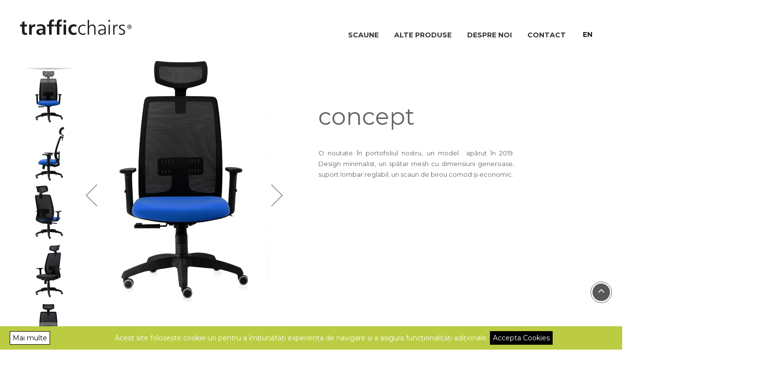

--- FILE ---
content_type: text/html; charset=UTF-8
request_url: https://trafficchairs.ro/concept.html
body_size: 18817
content:
<!doctype html>
<html lang="ro">
    <head prefix="og: http://ogp.me/ns# fb: http://ogp.me/ns/fb# product: http://ogp.me/ns/product#">
        <script>
    var BASE_URL = 'https://trafficchairs.ro/';
    var require = {
        "baseUrl": "https://trafficchairs.ro/pub/static/version1572868112/frontend/Mgs/luxury/ro_RO"
    };
</script>
        <meta charset="utf-8"/>
<meta name="description" content="Concept "/>
<meta name="keywords" content="Concept"/>
<meta name="robots" content="INDEX,FOLLOW"/>
<meta name="title" content="Concept"/>
<meta name="viewport" content="width=device-width, initial-scale=1, maximum-scale=1.0, user-scalable=no"/>
<title>Concept</title>
<link  rel="stylesheet" type="text/css"  media="all" href="https://trafficchairs.ro/pub/static/version1572868112/frontend/Mgs/luxury/ro_RO/mage/calendar.css" />
<link  rel="stylesheet" type="text/css"  media="all" href="https://trafficchairs.ro/pub/static/version1572868112/frontend/Mgs/luxury/ro_RO/MGS_Mmegamenu/css/megamenu.css" />
<link  rel="stylesheet" type="text/css"  media="all" href="https://trafficchairs.ro/pub/static/version1572868112/frontend/Mgs/luxury/ro_RO/MGS_Mpanel/css/owl.carousel.css" />
<link  rel="stylesheet" type="text/css"  media="all" href="https://trafficchairs.ro/pub/static/version1572868112/frontend/Mgs/luxury/ro_RO/MGS_Mpanel/css/owl.theme.min.css" />
<link  rel="stylesheet" type="text/css"  media="all" href="https://trafficchairs.ro/pub/static/version1572868112/frontend/Mgs/luxury/ro_RO/MGS_Promobanners/css/promobanners.css" />
<link  rel="stylesheet" type="text/css"  media="all" href="https://trafficchairs.ro/pub/static/version1572868112/frontend/Mgs/luxury/ro_RO/MGS_QuickView/css/quickview.css" />
<link  rel="stylesheet" type="text/css"  media="all" href="https://trafficchairs.ro/pub/static/version1572868112/frontend/Mgs/luxury/ro_RO/MGS_QuickView/css/magnific-popup.css" />
<link  rel="stylesheet" type="text/css"  media="all" href="https://trafficchairs.ro/pub/static/version1572868112/frontend/Mgs/luxury/ro_RO/Magezon_Core/css/styles.css" />
<link  rel="stylesheet" type="text/css"  media="all" href="https://trafficchairs.ro/pub/static/version1572868112/frontend/Mgs/luxury/ro_RO/Vsourz_Imagegallery/css/imagegallery.css" />
<link  rel="stylesheet" type="text/css"  media="all" href="https://trafficchairs.ro/pub/static/version1572868112/frontend/Mgs/luxury/ro_RO/Vsourz_Imagegallery/css/magnific-popup.css" />
<link  rel="stylesheet" type="text/css"  media="all" href="https://trafficchairs.ro/pub/static/version1572868112/frontend/Mgs/luxury/ro_RO/WaPoNe_CookieNotification/css/cookienotification.css" />
<link  rel="stylesheet" type="text/css"  media="all" href="https://trafficchairs.ro/pub/static/version1572868112/frontend/Mgs/luxury/ro_RO/css/bootstrap.min.css" />
<link  rel="stylesheet" type="text/css"  media="all" href="https://trafficchairs.ro/pub/static/version1572868112/frontend/Mgs/luxury/ro_RO/css/font-awesome.css" />
<link  rel="stylesheet" type="text/css"  media="all" href="https://trafficchairs.ro/pub/static/version1572868112/frontend/Mgs/luxury/ro_RO/css/menu.css" />
<link  rel="stylesheet" type="text/css"  media="all" href="https://trafficchairs.ro/pub/static/version1572868112/frontend/Mgs/luxury/ro_RO/css/theme.css" />
<link  rel="stylesheet" type="text/css"  media="all" href="https://trafficchairs.ro/pub/static/version1572868112/frontend/Mgs/luxury/ro_RO/css/responsive.css" />
<link  rel="stylesheet" type="text/css"  media="all" href="https://trafficchairs.ro/pub/static/version1572868112/frontend/Mgs/luxury/ro_RO/css/polysoft.css" />
<link  rel="stylesheet" type="text/css"  media="all" href="https://trafficchairs.ro/pub/static/version1572868112/frontend/Mgs/luxury/ro_RO/mage/gallery/gallery.css" />
<link  rel="stylesheet" type="text/css"  media="all" href="https://trafficchairs.ro/pub/static/version1572868112/frontend/Mgs/luxury/ro_RO/MGS_Brand/css/mgs_brand.css" />
<script  type="text/javascript"  src="https://trafficchairs.ro/pub/static/version1572868112/frontend/Mgs/luxury/ro_RO/requirejs/require.js"></script>
<script  type="text/javascript"  src="https://trafficchairs.ro/pub/static/version1572868112/frontend/Mgs/luxury/ro_RO/mage/requirejs/mixins.js"></script>
<script  type="text/javascript"  src="https://trafficchairs.ro/pub/static/version1572868112/frontend/Mgs/luxury/ro_RO/requirejs-config.js"></script>
<script  type="text/javascript"  src="https://trafficchairs.ro/pub/static/version1572868112/frontend/Mgs/luxury/ro_RO/MGS_Mpanel/js/timer.js"></script>
<script  type="text/javascript"  src="https://trafficchairs.ro/pub/static/version1572868112/frontend/Mgs/luxury/ro_RO/js/bootstrap.js"></script>
<script  type="text/javascript"  src="https://trafficchairs.ro/pub/static/version1572868112/frontend/Mgs/luxury/ro_RO/js/custom.js"></script>
<script  type="text/javascript"  src="https://www.google.com/recaptcha/api.js"></script>
<link  rel="icon" type="image/x-icon" href="https://trafficchairs.ro/pub/media/favicon/stores/1/favicon.png" />
<link  rel="shortcut icon" type="image/x-icon" href="https://trafficchairs.ro/pub/media/favicon/stores/1/favicon.png" />
            
<meta property="og:type" content="og:product" />
<meta property="og:title" content="concept" />
<meta property="og:image" content="https://trafficchairs.ro/pub/media/catalog/product/cache/af5b300377814f1dc5dc89fae585dacd/c/o/concept_cu_tetiera_frontal-albastru.jpg" />
<meta property="og:description" content="O noutate în portofoliul nostru, un model  apărut în 2019. Design minimalist, un spătar mesh cu dimensiuni generoase, suport lombar reglabil, un scaun de birou comod și economic." />
<meta property="og:url" content="https://trafficchairs.ro/concept.html" />
    <meta property="product:price:amount" content="1250"/>
    <meta property="product:price:currency" content="RON"/>
		<link href="//fonts.googleapis.com/css?family=Montserrat:400,300,300italic,400italic,700,700italic,900,900italic" rel="stylesheet" type="text/css"/>		<link  rel="stylesheet" type="text/css"  media="all" href="https://trafficchairs.ro/mpanel/index/css/store/1/" /> 
    </head>
    <body data-container="body" data-mage-init='{"loaderAjax": {}, "loader": { "icon": "https://trafficchairs.ro/pub/static/version1572868112/frontend/Mgs/luxury/ro_RO/images/loader-2.gif"}}' itemtype="http://schema.org/Product" itemscope="itemscope" class="catalog-product-view product-concept page-layout-1column">
        
<script>
    try {
        if (!window.localStorage || !window.sessionStorage) {
            throw new Error();
        }

        localStorage.setItem('storage_test', 1);
        localStorage.removeItem('storage_test');
    } catch(e) {
        (function () {
            var Storage = function (type) {
                var data;

                function createCookie(name, value, days) {
                    var date, expires;

                    if (days) {
                        date = new Date();
                        date.setTime(date.getTime()+(days * 24 * 60 * 60 * 1000));
                        expires = '; expires=' + date.toGMTString();
                    } else {
                        expires = '';
                    }
                    document.cookie = name + '=' + value+expires+'; path=/';
                }

                function readCookie(name) {
                    var nameEQ = name + '=',
                        ca = document.cookie.split(';'),
                        i = 0,
                        c;

                    for (i=0; i < ca.length; i++) {
                        c = ca[i];

                        while (c.charAt(0) === ' ') {
                            c = c.substring(1,c.length);
                        }

                        if (c.indexOf(nameEQ) === 0) {
                            return c.substring(nameEQ.length, c.length);
                        }
                    }

                    return null;
                }

                function setData(data) {
                    data = encodeURIComponent(JSON.stringify(data));
                    createCookie(type === 'session' ? getSessionName() : 'localStorage', data, 365);
                }

                function clearData() {
                    createCookie(type === 'session' ? getSessionName() : 'localStorage', '', 365);
                }

                function getData() {
                    var data = type === 'session' ? readCookie(getSessionName()) : readCookie('localStorage');

                    return data ? JSON.parse(decodeURIComponent(data)) : {};
                }

                function getSessionName() {
                    if (!window.name) {
                        window.name = new Date().getTime();
                    }

                    return 'sessionStorage' + window.name;
                }

                data = getData();

                return {
                    length: 0,
                    clear: function () {
                        data = {};
                        this.length = 0;
                        clearData();
                    },

                    getItem: function (key) {
                        return data[key] === undefined ? null : data[key];
                    },

                    key: function (i) {
                        var ctr = 0,
                            k;

                        for (k in data) {
                            if (ctr.toString() === i.toString()) {
                                return k;
                            } else {
                                ctr++
                            }
                        }

                        return null;
                    },

                    removeItem: function (key) {
                        delete data[key];
                        this.length--;
                        setData(data);
                    },

                    setItem: function (key, value) {
                        data[key] = value.toString();
                        this.length++;
                        setData(data);
                    }
                };
            };

            window.localStorage.__proto__ = window.localStorage = new Storage('local');
            window.sessionStorage.__proto__ = window.sessionStorage = new Storage('session');
        })();
    }
</script>
    <script>
        require.config({
            deps: [
                'jquery',
                'mage/translate',
                'jquery/jquery-storageapi'
            ],
            callback: function ($) {
                'use strict';

                var dependencies = [],
                    versionObj;

                $.initNamespaceStorage('mage-translation-storage');
                $.initNamespaceStorage('mage-translation-file-version');
                versionObj = $.localStorage.get('mage-translation-file-version');

                
                if (versionObj.version !== 'abd4c1cadfffec6c8bda52641d921d422d401759') {
                    dependencies.push(
                        'text!js-translation.json'
                    );

                }

                require.config({
                    deps: dependencies,
                    callback: function (string) {
                        if (typeof string === 'string') {
                            $.mage.translate.add(JSON.parse(string));
                            $.localStorage.set('mage-translation-storage', string);
                            $.localStorage.set(
                                'mage-translation-file-version',
                                {
                                    version: 'abd4c1cadfffec6c8bda52641d921d422d401759'
                                }
                            );
                        } else {
                            $.mage.translate.add($.localStorage.get('mage-translation-storage'));
                        }
                    }
                });
            }
        });
    </script>

<script type="text/x-magento-init">
    {
        "*": {
            "mage/cookies": {
                "expires": null,
                "path": "/",
                "domain": ".trafficchairs.ro",
                "secure": false,
                "lifetime": "3600"
            }
        }
    }
</script>
	<div class="preloader">
		<div class="status">&nbsp;</div>
	</div>
	<script>
		require(['jquery'], function(jQuery){
			// <![CDATA[
			(function($) {
				$(window).load(function() {
					$(".status").fadeOut();
					$(".preloader").delay(500).fadeOut("slow");
				})
			})(jQuery);
			// ]]>

		});
	</script>
    <noscript>
        <div class="message global noscript">
            <div class="content">
                <p>
                    <strong>JavaScript pare a fi dezactivat in browser-ul dumneavoastra.</strong>
                    <span>Pentru a avea cea mai buna experienta pe site-ul nostru, asigurati-va ca activati Javascript in browser-ul dumneavoastra.</span>
                </p>
            </div>
        </div>
    </noscript>
<script type="text/javascript">
    var QUICKVIEW_BASE_URL = 'https://trafficchairs.ro/';
</script>

    <div id="cookienotification-block"
         style="display: none;
            bottom: 0;             background-color: #BBCC42;
             color: #FFFFFF;">
        <div style="width:100%;margin:auto;text-align:center">
		<span>Acest site folosește cookie-uri pentru a îmbunătăți experiența de navigare și a asigura funcționalițăți adiționale.</span>
        <button id="btn-cookienotification-more"
                style="background-color:#FFFFFF;" >
            <span style="color:#000000;">Mai multe</span>
        </button>
        <button id="btn-cookienotification-allow"
                style="background-color:#000000;" >
            <span style="color:#FFFFFF;">Accepta Cookies</span>
        </button>
		</div>
    </div>

    <script type="text/x-magento-init">
        {
            "#cookienotification-block": {
                "cookieNotification": {
                    "cookieAllowButtonSelector": "#btn-cookienotification-allow",
                    "cookieName": "wapone_cookienotification",
                    "cookieValue": {"1":1},
                    "cookieLifetime": 36000,
                    "cookiePath": "/",
                    "cookieDomain": "",
                    "cookieMoreButtonSelector": "#btn-cookienotification-more",
                    "cookieMoreLink": "https://trafficchairs.ro/confidentialitate",
                    "cookieMoreLinkDestination": 1                }
            }
        }
    </script>

<div class="page-wrapper"><header class="header">	<div class="header-v1 position-abs sticky-menu">
    <div class="middle-header-content">
        <div class="container">
            <div class="header-container">            
                <div class="row">
                    <div class="col-md-4 col-sm-4 col-xs-6">
                        <div class="logo-container">						<strong class="logo">
						<a href="https://trafficchairs.ro/" >
						 <img src="https://trafficchairs.ro/pub/media/traffic_chairs_logo.svg"
								 alt=""
								 
							/>
						</a>	
						</strong>
						</div>
                    </div>
					
                    <div class="col-md-8 col-sm-8 col-xs-6 header-menu">
					
<div class="switcher language switcher-language" data-ui-id="language-switcher" id="switcher-language">
    
    <div class="actions dropdown options switcher-options">
        <div class="action toggle switcher-trigger" id="switcher-language-trigger">
            <strong class="view-default">
                <span></span>
				
				                                                                <span class="view-en switcher-option">
                        <a href="#" data-post='{"action":"https:\/\/trafficchairs.ro\/stores\/store\/redirect\/","data":{"___store":"en","___from_store":"default","uenc":"aHR0cHM6Ly90cmFmZmljY2hhaXJzLnJvL2NvbmNlcHQuaHRtbD9fX19zdG9yZT1lbg,,"}}'>
                            EN</a>
                    </span>
                            				
            </strong>
        </div>
        <!--<ul class="dropdown switcher-dropdown"
            data-mage-init='{"dropdownDialog":{
                "appendTo":"#switcher-language > .options",
                "triggerTarget":"#switcher-language-trigger",
                "closeOnMouseLeave": false,
                "triggerClass":"active",
                "parentClass":"active",
                "buttons":null}}'>
                                                <li class="view- switcher-option">
                        <a href="#" data-post=''>
                            </a>
                    </li>
                                    </ul>-->
    </div>
</div>
                        <div class="navbar-collapse">
                            	<nav class="navigation" role="navigation">
            <i class="fa fa-times"></i>
		<ul id="mainMenu" class="nav nav-pills nav-main">
																						<li class="  category-menu dropdown">
						<a href="#" onclick="return false" class="level0 dropdown-toggle"><span data-hover="Scaune">Scaune</span> <span class="icon-next hidden-xs hidden-sm"><i class="fa fa-angle-down"></i></span></a><span class="toggle-menu visible-xs-block visible-sm-block"><a onclick="toggleEl(this,'mobile-menu-1-1')" href="javascript:void(0)" class=""><em class="fa fa-plus"></em><em class="fa fa-minus"></em></a></span><ul class="dropdown-menu" id="mobile-menu-1-1"><li><ul><li class="level1">
<a href="https://trafficchairs.ro/scaune-ergonomice.html">
Ergonomice
</a>
</li><li class="level1">
<a href="https://trafficchairs.ro/scaune-directoriale.html">
Directoriale
</a>
</li><li class="level1">
<a href="https://trafficchairs.ro/scaune-vizitator.html">
Vizitator
</a>
</li><li class="level1">
<a href="https://trafficchairs.ro/piese-de-schimb.html">
Piese de schimb
</a>
</li></ul></li></ul>					</li>
									<li class="  category-menu dropdown">
						<a href="#" onclick="return false" class="level0 dropdown-toggle"><span data-hover="Alte produse">Alte produse</span> <span class="icon-next hidden-xs hidden-sm"><i class="fa fa-angle-down"></i></span></a><span class="toggle-menu visible-xs-block visible-sm-block"><a onclick="toggleEl(this,'mobile-menu-11-1')" href="javascript:void(0)" class=""><em class="fa fa-plus"></em><em class="fa fa-minus"></em></a></span><ul class="dropdown-menu" id="mobile-menu-11-1"><li><ul><li class="level1">
<a href="https://trafficchairs.ro/componente-scaune.html">
Lemn stratificat
</a>
</li><li class="level1">
<a href="https://trafficchairs.ro/cadre-metalice.html">
Cadre metalice
</a>
</li><li class="level1">
<a href="https://trafficchairs.ro/cuiere.html">
Cuiere
</a>
</li><li class="level1">
<a href="https://trafficchairs.ro/alte-produse.html">
Personalizare 
</a>
</li></ul></li></ul>					</li>
									<li class="  static-menu dropdown">
						<a href="https://trafficchairs.ro/" class="level0 dropdown-toggle"><span data-hover="Despre noi">Despre noi</span> <span class="icon-next hidden-xs hidden-sm"><i class="fa fa-angle-down"></i></span></a><span class="toggle-menu visible-xs-block visible-sm-block"><a onclick="toggleEl(this,'mobile-menu-3-1')" href="javascript:void(0)" class=""><em class="fa fa-plus"></em><em class="fa fa-minus"></em></a></span><ul class="dropdown-menu" id="mobile-menu-3-1"><li><ul>
<li><a href="https://trafficchairs.ro/povestea_traffic_chairs"><span class="text">Traffic Chairs</span></a></li>
<li><a href="https://trafficchairs.ro/showroom"><span class="text">Showroom</span></a></li>
</ul></li></ul>					</li>
									<li class="  static-menu">
						<a href="https://trafficchairs.ro/contact/" class="level0"><span data-hover="Contact">Contact</span></a>					</li>
									</ul>
	</nav>
	
                        </div>
						
                        						<div class="col-md-12 col-sm-12 col-xs-12"></div>
                        <button class="btn btn-responsive-nav btn-inverse">
                            <i class="fa fa-bars"></i>
                        </button>
                    </div>
                </div>
            </div>

        </div>
    </div>
</div></header><div class="breadcrumbs" data-mage-init='{&quot;breadcrumbs&quot;:{&quot;categoryUrlSuffix&quot;:&quot;.html&quot;,&quot;userCategoryPathInUrl&quot;:0,&quot;product&quot;:&quot;concept&quot;}}'></div>
<main id="maincontent" class="page-main container"><a id="contentarea" tabindex="-1"></a>
<div class="page messages"><div data-placeholder="messages"></div><div data-bind="scope: 'messages'">
    <div data-bind="foreach: { data: cookieMessages, as: 'message' }" class="messages">
        <div data-bind="attr: {
            class: 'message-' + message.type + ' ' + message.type + ' message',
            'data-ui-id': 'message-' + message.type
        }">
            <div data-bind="html: message.text"></div>
        </div>
    </div>
    <div data-bind="foreach: { data: messages().messages, as: 'message' }" class="messages">
        <div data-bind="attr: {
            class: 'message-' + message.type + ' ' + message.type + ' message',
            'data-ui-id': 'message-' + message.type
        }">
            <div data-bind="html: message.text"></div>
        </div>
    </div>
</div>
<script type="text/x-magento-init">
    {
        "*": {
            "Magento_Ui/js/core/app": {
                "components": {
                        "messages": {
                            "component": "Magento_Theme/js/view/messages"
                        }
                    }
                }
            }
    }
</script>
</div><div class="row"><div class="column main col-lg-12 col-md-12 col-sm-12 col-xs-12"><div class="row"><div class="product media col-md-6 col-sm-6 col-xs-12"><a id="gallery-prev-area" tabindex="-1"></a>
<div class="action-skip-wrapper"><a class="action skip gallery-next-area" href="#gallery-next-area"><span>Skip to the end of the images gallery</span></a>
</div><div class="action-skip-wrapper"><a class="action skip gallery-prev-area" href="#gallery-prev-area"><span>Skip to the beginning of the images gallery</span></a>
</div><a id="gallery-next-area" tabindex="-1"></a>
<div class="gallery-placeholder _block-content-loading" data-gallery-role="gallery-placeholder">
    <div data-role="loader" class="loading-mask">
        <div class="loader">
            <img src="https://trafficchairs.ro/pub/static/version1572868112/frontend/Mgs/luxury/ro_RO/images/loader-1.gif"
                 alt="Se incarca...">
        </div>
    </div>
</div>
<script type="text/x-magento-init">
    {
        "[data-gallery-role=gallery-placeholder]":{
            "mage/gallery/gallery":{
                "mixins":["magnifier/magnify"],
                "magnifierOpts": {"fullscreenzoom":"5","top":"","left":"","width":"","height":"","eventType":"hover","enabled":false},
                "data": [{"thumb":"https:\/\/trafficchairs.ro\/pub\/media\/catalog\/product\/cache\/48d62937470367dd330cfa33d77b5abe\/c\/o\/concept_cu_tetiera_frontal.jpg","img":"https:\/\/trafficchairs.ro\/pub\/media\/catalog\/product\/cache\/4fd94122ce9049ee0590091261a19421\/c\/o\/concept_cu_tetiera_frontal.jpg","full":"https:\/\/trafficchairs.ro\/pub\/media\/catalog\/product\/cache\/4fd94122ce9049ee0590091261a19421\/c\/o\/concept_cu_tetiera_frontal.jpg","caption":"concept","position":"0","isMain":false,"type":"image","videoUrl":null},{"thumb":"https:\/\/trafficchairs.ro\/pub\/media\/catalog\/product\/cache\/48d62937470367dd330cfa33d77b5abe\/c\/o\/concept_cu_tetiera_45.jpg","img":"https:\/\/trafficchairs.ro\/pub\/media\/catalog\/product\/cache\/4fd94122ce9049ee0590091261a19421\/c\/o\/concept_cu_tetiera_45.jpg","full":"https:\/\/trafficchairs.ro\/pub\/media\/catalog\/product\/cache\/4fd94122ce9049ee0590091261a19421\/c\/o\/concept_cu_tetiera_45.jpg","caption":"concept","position":"1","isMain":false,"type":"image","videoUrl":null},{"thumb":"https:\/\/trafficchairs.ro\/pub\/media\/catalog\/product\/cache\/48d62937470367dd330cfa33d77b5abe\/c\/o\/concept_cu_tetiera_lateral.jpg","img":"https:\/\/trafficchairs.ro\/pub\/media\/catalog\/product\/cache\/4fd94122ce9049ee0590091261a19421\/c\/o\/concept_cu_tetiera_lateral.jpg","full":"https:\/\/trafficchairs.ro\/pub\/media\/catalog\/product\/cache\/4fd94122ce9049ee0590091261a19421\/c\/o\/concept_cu_tetiera_lateral.jpg","caption":"concept","position":"2","isMain":false,"type":"image","videoUrl":null},{"thumb":"https:\/\/trafficchairs.ro\/pub\/media\/catalog\/product\/cache\/48d62937470367dd330cfa33d77b5abe\/c\/o\/concept_cu_tetiera_spate.jpg","img":"https:\/\/trafficchairs.ro\/pub\/media\/catalog\/product\/cache\/4fd94122ce9049ee0590091261a19421\/c\/o\/concept_cu_tetiera_spate.jpg","full":"https:\/\/trafficchairs.ro\/pub\/media\/catalog\/product\/cache\/4fd94122ce9049ee0590091261a19421\/c\/o\/concept_cu_tetiera_spate.jpg","caption":"concept","position":"3","isMain":false,"type":"image","videoUrl":null},{"thumb":"https:\/\/trafficchairs.ro\/pub\/media\/catalog\/product\/cache\/48d62937470367dd330cfa33d77b5abe\/c\/o\/concept_detaliu_1.jpg","img":"https:\/\/trafficchairs.ro\/pub\/media\/catalog\/product\/cache\/4fd94122ce9049ee0590091261a19421\/c\/o\/concept_detaliu_1.jpg","full":"https:\/\/trafficchairs.ro\/pub\/media\/catalog\/product\/cache\/4fd94122ce9049ee0590091261a19421\/c\/o\/concept_detaliu_1.jpg","caption":"concept","position":"4","isMain":false,"type":"image","videoUrl":null},{"thumb":"https:\/\/trafficchairs.ro\/pub\/media\/catalog\/product\/cache\/48d62937470367dd330cfa33d77b5abe\/c\/o\/concept_detaliu_2.jpg","img":"https:\/\/trafficchairs.ro\/pub\/media\/catalog\/product\/cache\/4fd94122ce9049ee0590091261a19421\/c\/o\/concept_detaliu_2.jpg","full":"https:\/\/trafficchairs.ro\/pub\/media\/catalog\/product\/cache\/4fd94122ce9049ee0590091261a19421\/c\/o\/concept_detaliu_2.jpg","caption":"concept","position":"5","isMain":false,"type":"image","videoUrl":null},{"thumb":"https:\/\/trafficchairs.ro\/pub\/media\/catalog\/product\/cache\/48d62937470367dd330cfa33d77b5abe\/c\/o\/concept_detaliu_3.jpg","img":"https:\/\/trafficchairs.ro\/pub\/media\/catalog\/product\/cache\/4fd94122ce9049ee0590091261a19421\/c\/o\/concept_detaliu_3.jpg","full":"https:\/\/trafficchairs.ro\/pub\/media\/catalog\/product\/cache\/4fd94122ce9049ee0590091261a19421\/c\/o\/concept_detaliu_3.jpg","caption":"concept","position":"6","isMain":false,"type":"image","videoUrl":null},{"thumb":"https:\/\/trafficchairs.ro\/pub\/media\/catalog\/product\/cache\/48d62937470367dd330cfa33d77b5abe\/c\/o\/concept_detaliu_4.jpg","img":"https:\/\/trafficchairs.ro\/pub\/media\/catalog\/product\/cache\/4fd94122ce9049ee0590091261a19421\/c\/o\/concept_detaliu_4.jpg","full":"https:\/\/trafficchairs.ro\/pub\/media\/catalog\/product\/cache\/4fd94122ce9049ee0590091261a19421\/c\/o\/concept_detaliu_4.jpg","caption":"concept","position":"7","isMain":false,"type":"image","videoUrl":null},{"thumb":"https:\/\/trafficchairs.ro\/pub\/media\/catalog\/product\/cache\/48d62937470367dd330cfa33d77b5abe\/c\/o\/concept_1.jpg","img":"https:\/\/trafficchairs.ro\/pub\/media\/catalog\/product\/cache\/4fd94122ce9049ee0590091261a19421\/c\/o\/concept_1.jpg","full":"https:\/\/trafficchairs.ro\/pub\/media\/catalog\/product\/cache\/4fd94122ce9049ee0590091261a19421\/c\/o\/concept_1.jpg","caption":"concept","position":"9","isMain":false,"type":"image","videoUrl":null},{"thumb":"https:\/\/trafficchairs.ro\/pub\/media\/catalog\/product\/cache\/48d62937470367dd330cfa33d77b5abe\/c\/o\/concept_2.jpg","img":"https:\/\/trafficchairs.ro\/pub\/media\/catalog\/product\/cache\/4fd94122ce9049ee0590091261a19421\/c\/o\/concept_2.jpg","full":"https:\/\/trafficchairs.ro\/pub\/media\/catalog\/product\/cache\/4fd94122ce9049ee0590091261a19421\/c\/o\/concept_2.jpg","caption":"concept","position":"10","isMain":false,"type":"image","videoUrl":null},{"thumb":"https:\/\/trafficchairs.ro\/pub\/media\/catalog\/product\/cache\/48d62937470367dd330cfa33d77b5abe\/c\/o\/concept_cu_tetiera_45-albastru.jpg","img":"https:\/\/trafficchairs.ro\/pub\/media\/catalog\/product\/cache\/4fd94122ce9049ee0590091261a19421\/c\/o\/concept_cu_tetiera_45-albastru.jpg","full":"https:\/\/trafficchairs.ro\/pub\/media\/catalog\/product\/cache\/4fd94122ce9049ee0590091261a19421\/c\/o\/concept_cu_tetiera_45-albastru.jpg","caption":"concept","position":"11","isMain":false,"type":"image","videoUrl":null},{"thumb":"https:\/\/trafficchairs.ro\/pub\/media\/catalog\/product\/cache\/48d62937470367dd330cfa33d77b5abe\/c\/o\/concept_cu_tetiera_frontal-albastru.jpg","img":"https:\/\/trafficchairs.ro\/pub\/media\/catalog\/product\/cache\/4fd94122ce9049ee0590091261a19421\/c\/o\/concept_cu_tetiera_frontal-albastru.jpg","full":"https:\/\/trafficchairs.ro\/pub\/media\/catalog\/product\/cache\/4fd94122ce9049ee0590091261a19421\/c\/o\/concept_cu_tetiera_frontal-albastru.jpg","caption":"concept","position":"12","isMain":true,"type":"image","videoUrl":null},{"thumb":"https:\/\/trafficchairs.ro\/pub\/media\/catalog\/product\/cache\/48d62937470367dd330cfa33d77b5abe\/c\/o\/concept_cu_tetiera_lateral-albastru.jpg","img":"https:\/\/trafficchairs.ro\/pub\/media\/catalog\/product\/cache\/4fd94122ce9049ee0590091261a19421\/c\/o\/concept_cu_tetiera_lateral-albastru.jpg","full":"https:\/\/trafficchairs.ro\/pub\/media\/catalog\/product\/cache\/4fd94122ce9049ee0590091261a19421\/c\/o\/concept_cu_tetiera_lateral-albastru.jpg","caption":"concept","position":"13","isMain":false,"type":"image","videoUrl":null},{"thumb":"https:\/\/trafficchairs.ro\/pub\/media\/catalog\/product\/cache\/48d62937470367dd330cfa33d77b5abe\/c\/o\/concept_cu_tetiera_spate-albastru.jpg","img":"https:\/\/trafficchairs.ro\/pub\/media\/catalog\/product\/cache\/4fd94122ce9049ee0590091261a19421\/c\/o\/concept_cu_tetiera_spate-albastru.jpg","full":"https:\/\/trafficchairs.ro\/pub\/media\/catalog\/product\/cache\/4fd94122ce9049ee0590091261a19421\/c\/o\/concept_cu_tetiera_spate-albastru.jpg","caption":"concept","position":"14","isMain":false,"type":"image","videoUrl":null},{"thumb":"https:\/\/trafficchairs.ro\/pub\/media\/catalog\/product\/cache\/48d62937470367dd330cfa33d77b5abe\/c\/o\/concept-cu-tetiera-45-negru_1.jpg","img":"https:\/\/trafficchairs.ro\/pub\/media\/catalog\/product\/cache\/4fd94122ce9049ee0590091261a19421\/c\/o\/concept-cu-tetiera-45-negru_1.jpg","full":"https:\/\/trafficchairs.ro\/pub\/media\/catalog\/product\/cache\/4fd94122ce9049ee0590091261a19421\/c\/o\/concept-cu-tetiera-45-negru_1.jpg","caption":"concept","position":"15","isMain":false,"type":"image","videoUrl":null},{"thumb":"https:\/\/trafficchairs.ro\/pub\/media\/catalog\/product\/cache\/48d62937470367dd330cfa33d77b5abe\/c\/o\/concept-cu-tetiera-frontal-negru_1.jpg","img":"https:\/\/trafficchairs.ro\/pub\/media\/catalog\/product\/cache\/4fd94122ce9049ee0590091261a19421\/c\/o\/concept-cu-tetiera-frontal-negru_1.jpg","full":"https:\/\/trafficchairs.ro\/pub\/media\/catalog\/product\/cache\/4fd94122ce9049ee0590091261a19421\/c\/o\/concept-cu-tetiera-frontal-negru_1.jpg","caption":"concept","position":"16","isMain":false,"type":"image","videoUrl":null},{"thumb":"https:\/\/trafficchairs.ro\/pub\/media\/catalog\/product\/cache\/48d62937470367dd330cfa33d77b5abe\/c\/o\/concept-cu-tetiera-lateral-negru_1.jpg","img":"https:\/\/trafficchairs.ro\/pub\/media\/catalog\/product\/cache\/4fd94122ce9049ee0590091261a19421\/c\/o\/concept-cu-tetiera-lateral-negru_1.jpg","full":"https:\/\/trafficchairs.ro\/pub\/media\/catalog\/product\/cache\/4fd94122ce9049ee0590091261a19421\/c\/o\/concept-cu-tetiera-lateral-negru_1.jpg","caption":"concept","position":"17","isMain":false,"type":"image","videoUrl":null},{"thumb":"https:\/\/trafficchairs.ro\/pub\/media\/catalog\/product\/cache\/48d62937470367dd330cfa33d77b5abe\/c\/o\/concept-cu-tetiera-spate-negru_1.jpg","img":"https:\/\/trafficchairs.ro\/pub\/media\/catalog\/product\/cache\/4fd94122ce9049ee0590091261a19421\/c\/o\/concept-cu-tetiera-spate-negru_1.jpg","full":"https:\/\/trafficchairs.ro\/pub\/media\/catalog\/product\/cache\/4fd94122ce9049ee0590091261a19421\/c\/o\/concept-cu-tetiera-spate-negru_1.jpg","caption":"concept","position":"18","isMain":false,"type":"image","videoUrl":null},{"thumb":"https:\/\/trafficchairs.ro\/pub\/media\/catalog\/product\/cache\/48d62937470367dd330cfa33d77b5abe\/c\/o\/concept_cu_tetiera_45-turcoaz.jpg","img":"https:\/\/trafficchairs.ro\/pub\/media\/catalog\/product\/cache\/4fd94122ce9049ee0590091261a19421\/c\/o\/concept_cu_tetiera_45-turcoaz.jpg","full":"https:\/\/trafficchairs.ro\/pub\/media\/catalog\/product\/cache\/4fd94122ce9049ee0590091261a19421\/c\/o\/concept_cu_tetiera_45-turcoaz.jpg","caption":"concept","position":"19","isMain":false,"type":"image","videoUrl":null},{"thumb":"https:\/\/trafficchairs.ro\/pub\/media\/catalog\/product\/cache\/48d62937470367dd330cfa33d77b5abe\/c\/o\/concept_cu_tetiera_frontal-turcoaz.jpg","img":"https:\/\/trafficchairs.ro\/pub\/media\/catalog\/product\/cache\/4fd94122ce9049ee0590091261a19421\/c\/o\/concept_cu_tetiera_frontal-turcoaz.jpg","full":"https:\/\/trafficchairs.ro\/pub\/media\/catalog\/product\/cache\/4fd94122ce9049ee0590091261a19421\/c\/o\/concept_cu_tetiera_frontal-turcoaz.jpg","caption":"concept","position":"20","isMain":false,"type":"image","videoUrl":null},{"thumb":"https:\/\/trafficchairs.ro\/pub\/media\/catalog\/product\/cache\/48d62937470367dd330cfa33d77b5abe\/c\/o\/concept_cu_tetiera_lateral-turcoaz.jpg","img":"https:\/\/trafficchairs.ro\/pub\/media\/catalog\/product\/cache\/4fd94122ce9049ee0590091261a19421\/c\/o\/concept_cu_tetiera_lateral-turcoaz.jpg","full":"https:\/\/trafficchairs.ro\/pub\/media\/catalog\/product\/cache\/4fd94122ce9049ee0590091261a19421\/c\/o\/concept_cu_tetiera_lateral-turcoaz.jpg","caption":"concept","position":"21","isMain":false,"type":"image","videoUrl":null},{"thumb":"https:\/\/trafficchairs.ro\/pub\/media\/catalog\/product\/cache\/48d62937470367dd330cfa33d77b5abe\/c\/o\/concept_cu_tetiera_spate-turcoaz.jpg","img":"https:\/\/trafficchairs.ro\/pub\/media\/catalog\/product\/cache\/4fd94122ce9049ee0590091261a19421\/c\/o\/concept_cu_tetiera_spate-turcoaz.jpg","full":"https:\/\/trafficchairs.ro\/pub\/media\/catalog\/product\/cache\/4fd94122ce9049ee0590091261a19421\/c\/o\/concept_cu_tetiera_spate-turcoaz.jpg","caption":"concept","position":"22","isMain":false,"type":"image","videoUrl":null},{"thumb":"https:\/\/trafficchairs.ro\/pub\/media\/catalog\/product\/cache\/48d62937470367dd330cfa33d77b5abe\/c\/o\/concept_cu_tetiera_45-albastru_1.jpg","img":"https:\/\/trafficchairs.ro\/pub\/media\/catalog\/product\/cache\/4fd94122ce9049ee0590091261a19421\/c\/o\/concept_cu_tetiera_45-albastru_1.jpg","full":"https:\/\/trafficchairs.ro\/pub\/media\/catalog\/product\/cache\/4fd94122ce9049ee0590091261a19421\/c\/o\/concept_cu_tetiera_45-albastru_1.jpg","caption":"concept","position":"23","isMain":false,"type":"image","videoUrl":null},{"thumb":"https:\/\/trafficchairs.ro\/pub\/media\/catalog\/product\/cache\/48d62937470367dd330cfa33d77b5abe\/c\/o\/concept_cu_tetiera_frontal-albastru_1.jpg","img":"https:\/\/trafficchairs.ro\/pub\/media\/catalog\/product\/cache\/4fd94122ce9049ee0590091261a19421\/c\/o\/concept_cu_tetiera_frontal-albastru_1.jpg","full":"https:\/\/trafficchairs.ro\/pub\/media\/catalog\/product\/cache\/4fd94122ce9049ee0590091261a19421\/c\/o\/concept_cu_tetiera_frontal-albastru_1.jpg","caption":"concept","position":"24","isMain":false,"type":"image","videoUrl":null},{"thumb":"https:\/\/trafficchairs.ro\/pub\/media\/catalog\/product\/cache\/48d62937470367dd330cfa33d77b5abe\/c\/o\/concept_cu_tetiera_lateral-albastru_1.jpg","img":"https:\/\/trafficchairs.ro\/pub\/media\/catalog\/product\/cache\/4fd94122ce9049ee0590091261a19421\/c\/o\/concept_cu_tetiera_lateral-albastru_1.jpg","full":"https:\/\/trafficchairs.ro\/pub\/media\/catalog\/product\/cache\/4fd94122ce9049ee0590091261a19421\/c\/o\/concept_cu_tetiera_lateral-albastru_1.jpg","caption":"concept","position":"25","isMain":false,"type":"image","videoUrl":null},{"thumb":"https:\/\/trafficchairs.ro\/pub\/media\/catalog\/product\/cache\/48d62937470367dd330cfa33d77b5abe\/c\/o\/concept_cu_tetiera_spate-albastru_1.jpg","img":"https:\/\/trafficchairs.ro\/pub\/media\/catalog\/product\/cache\/4fd94122ce9049ee0590091261a19421\/c\/o\/concept_cu_tetiera_spate-albastru_1.jpg","full":"https:\/\/trafficchairs.ro\/pub\/media\/catalog\/product\/cache\/4fd94122ce9049ee0590091261a19421\/c\/o\/concept_cu_tetiera_spate-albastru_1.jpg","caption":"concept","position":"26","isMain":false,"type":"image","videoUrl":null},{"thumb":"https:\/\/trafficchairs.ro\/pub\/media\/catalog\/product\/cache\/48d62937470367dd330cfa33d77b5abe\/c\/o\/concept_cu_tetiera_45-grena.jpg","img":"https:\/\/trafficchairs.ro\/pub\/media\/catalog\/product\/cache\/4fd94122ce9049ee0590091261a19421\/c\/o\/concept_cu_tetiera_45-grena.jpg","full":"https:\/\/trafficchairs.ro\/pub\/media\/catalog\/product\/cache\/4fd94122ce9049ee0590091261a19421\/c\/o\/concept_cu_tetiera_45-grena.jpg","caption":"concept","position":"27","isMain":false,"type":"image","videoUrl":null},{"thumb":"https:\/\/trafficchairs.ro\/pub\/media\/catalog\/product\/cache\/48d62937470367dd330cfa33d77b5abe\/c\/o\/concept_cu_tetiera_frontal-grena.jpg","img":"https:\/\/trafficchairs.ro\/pub\/media\/catalog\/product\/cache\/4fd94122ce9049ee0590091261a19421\/c\/o\/concept_cu_tetiera_frontal-grena.jpg","full":"https:\/\/trafficchairs.ro\/pub\/media\/catalog\/product\/cache\/4fd94122ce9049ee0590091261a19421\/c\/o\/concept_cu_tetiera_frontal-grena.jpg","caption":"concept","position":"28","isMain":false,"type":"image","videoUrl":null},{"thumb":"https:\/\/trafficchairs.ro\/pub\/media\/catalog\/product\/cache\/48d62937470367dd330cfa33d77b5abe\/c\/o\/concept_cu_tetiera_lateral-grena.jpg","img":"https:\/\/trafficchairs.ro\/pub\/media\/catalog\/product\/cache\/4fd94122ce9049ee0590091261a19421\/c\/o\/concept_cu_tetiera_lateral-grena.jpg","full":"https:\/\/trafficchairs.ro\/pub\/media\/catalog\/product\/cache\/4fd94122ce9049ee0590091261a19421\/c\/o\/concept_cu_tetiera_lateral-grena.jpg","caption":"concept","position":"29","isMain":false,"type":"image","videoUrl":null},{"thumb":"https:\/\/trafficchairs.ro\/pub\/media\/catalog\/product\/cache\/48d62937470367dd330cfa33d77b5abe\/c\/o\/concept_cu_tetiera_spate-grena.jpg","img":"https:\/\/trafficchairs.ro\/pub\/media\/catalog\/product\/cache\/4fd94122ce9049ee0590091261a19421\/c\/o\/concept_cu_tetiera_spate-grena.jpg","full":"https:\/\/trafficchairs.ro\/pub\/media\/catalog\/product\/cache\/4fd94122ce9049ee0590091261a19421\/c\/o\/concept_cu_tetiera_spate-grena.jpg","caption":"concept","position":"30","isMain":false,"type":"image","videoUrl":null},{"thumb":"https:\/\/trafficchairs.ro\/pub\/media\/catalog\/product\/cache\/48d62937470367dd330cfa33d77b5abe\/c\/o\/concept_cu_tetiera_45-gri_inchis.jpg","img":"https:\/\/trafficchairs.ro\/pub\/media\/catalog\/product\/cache\/4fd94122ce9049ee0590091261a19421\/c\/o\/concept_cu_tetiera_45-gri_inchis.jpg","full":"https:\/\/trafficchairs.ro\/pub\/media\/catalog\/product\/cache\/4fd94122ce9049ee0590091261a19421\/c\/o\/concept_cu_tetiera_45-gri_inchis.jpg","caption":"concept","position":"31","isMain":false,"type":"image","videoUrl":null},{"thumb":"https:\/\/trafficchairs.ro\/pub\/media\/catalog\/product\/cache\/48d62937470367dd330cfa33d77b5abe\/c\/o\/concept_cu_tetiera_frontal-gri_inchis.jpg","img":"https:\/\/trafficchairs.ro\/pub\/media\/catalog\/product\/cache\/4fd94122ce9049ee0590091261a19421\/c\/o\/concept_cu_tetiera_frontal-gri_inchis.jpg","full":"https:\/\/trafficchairs.ro\/pub\/media\/catalog\/product\/cache\/4fd94122ce9049ee0590091261a19421\/c\/o\/concept_cu_tetiera_frontal-gri_inchis.jpg","caption":"concept","position":"32","isMain":false,"type":"image","videoUrl":null},{"thumb":"https:\/\/trafficchairs.ro\/pub\/media\/catalog\/product\/cache\/48d62937470367dd330cfa33d77b5abe\/c\/o\/concept_cu_tetiera_lateral-gri_inchis.jpg","img":"https:\/\/trafficchairs.ro\/pub\/media\/catalog\/product\/cache\/4fd94122ce9049ee0590091261a19421\/c\/o\/concept_cu_tetiera_lateral-gri_inchis.jpg","full":"https:\/\/trafficchairs.ro\/pub\/media\/catalog\/product\/cache\/4fd94122ce9049ee0590091261a19421\/c\/o\/concept_cu_tetiera_lateral-gri_inchis.jpg","caption":"concept","position":"33","isMain":false,"type":"image","videoUrl":null},{"thumb":"https:\/\/trafficchairs.ro\/pub\/media\/catalog\/product\/cache\/48d62937470367dd330cfa33d77b5abe\/c\/o\/concept_cu_tetiera_spate-gri_inchis.jpg","img":"https:\/\/trafficchairs.ro\/pub\/media\/catalog\/product\/cache\/4fd94122ce9049ee0590091261a19421\/c\/o\/concept_cu_tetiera_spate-gri_inchis.jpg","full":"https:\/\/trafficchairs.ro\/pub\/media\/catalog\/product\/cache\/4fd94122ce9049ee0590091261a19421\/c\/o\/concept_cu_tetiera_spate-gri_inchis.jpg","caption":"concept","position":"34","isMain":false,"type":"image","videoUrl":null},{"thumb":"https:\/\/trafficchairs.ro\/pub\/media\/catalog\/product\/cache\/48d62937470367dd330cfa33d77b5abe\/c\/o\/concept_cu_tetiera_45-mov.jpg","img":"https:\/\/trafficchairs.ro\/pub\/media\/catalog\/product\/cache\/4fd94122ce9049ee0590091261a19421\/c\/o\/concept_cu_tetiera_45-mov.jpg","full":"https:\/\/trafficchairs.ro\/pub\/media\/catalog\/product\/cache\/4fd94122ce9049ee0590091261a19421\/c\/o\/concept_cu_tetiera_45-mov.jpg","caption":"concept","position":"35","isMain":false,"type":"image","videoUrl":null},{"thumb":"https:\/\/trafficchairs.ro\/pub\/media\/catalog\/product\/cache\/48d62937470367dd330cfa33d77b5abe\/c\/o\/concept_cu_tetiera_frontal-mov.jpg","img":"https:\/\/trafficchairs.ro\/pub\/media\/catalog\/product\/cache\/4fd94122ce9049ee0590091261a19421\/c\/o\/concept_cu_tetiera_frontal-mov.jpg","full":"https:\/\/trafficchairs.ro\/pub\/media\/catalog\/product\/cache\/4fd94122ce9049ee0590091261a19421\/c\/o\/concept_cu_tetiera_frontal-mov.jpg","caption":"concept","position":"36","isMain":false,"type":"image","videoUrl":null},{"thumb":"https:\/\/trafficchairs.ro\/pub\/media\/catalog\/product\/cache\/48d62937470367dd330cfa33d77b5abe\/c\/o\/concept_cu_tetiera_lateral-mov.jpg","img":"https:\/\/trafficchairs.ro\/pub\/media\/catalog\/product\/cache\/4fd94122ce9049ee0590091261a19421\/c\/o\/concept_cu_tetiera_lateral-mov.jpg","full":"https:\/\/trafficchairs.ro\/pub\/media\/catalog\/product\/cache\/4fd94122ce9049ee0590091261a19421\/c\/o\/concept_cu_tetiera_lateral-mov.jpg","caption":"concept","position":"37","isMain":false,"type":"image","videoUrl":null},{"thumb":"https:\/\/trafficchairs.ro\/pub\/media\/catalog\/product\/cache\/48d62937470367dd330cfa33d77b5abe\/c\/o\/concept_cu_tetiera_45-portocaliu.jpg","img":"https:\/\/trafficchairs.ro\/pub\/media\/catalog\/product\/cache\/4fd94122ce9049ee0590091261a19421\/c\/o\/concept_cu_tetiera_45-portocaliu.jpg","full":"https:\/\/trafficchairs.ro\/pub\/media\/catalog\/product\/cache\/4fd94122ce9049ee0590091261a19421\/c\/o\/concept_cu_tetiera_45-portocaliu.jpg","caption":"concept","position":"38","isMain":false,"type":"image","videoUrl":null},{"thumb":"https:\/\/trafficchairs.ro\/pub\/media\/catalog\/product\/cache\/48d62937470367dd330cfa33d77b5abe\/c\/o\/concept_cu_tetiera_frontal-portocaliu.jpg","img":"https:\/\/trafficchairs.ro\/pub\/media\/catalog\/product\/cache\/4fd94122ce9049ee0590091261a19421\/c\/o\/concept_cu_tetiera_frontal-portocaliu.jpg","full":"https:\/\/trafficchairs.ro\/pub\/media\/catalog\/product\/cache\/4fd94122ce9049ee0590091261a19421\/c\/o\/concept_cu_tetiera_frontal-portocaliu.jpg","caption":"concept","position":"39","isMain":false,"type":"image","videoUrl":null},{"thumb":"https:\/\/trafficchairs.ro\/pub\/media\/catalog\/product\/cache\/48d62937470367dd330cfa33d77b5abe\/c\/o\/concept_cu_tetiera_lateral-portocaliu.jpg","img":"https:\/\/trafficchairs.ro\/pub\/media\/catalog\/product\/cache\/4fd94122ce9049ee0590091261a19421\/c\/o\/concept_cu_tetiera_lateral-portocaliu.jpg","full":"https:\/\/trafficchairs.ro\/pub\/media\/catalog\/product\/cache\/4fd94122ce9049ee0590091261a19421\/c\/o\/concept_cu_tetiera_lateral-portocaliu.jpg","caption":"concept","position":"40","isMain":false,"type":"image","videoUrl":null},{"thumb":"https:\/\/trafficchairs.ro\/pub\/media\/catalog\/product\/cache\/48d62937470367dd330cfa33d77b5abe\/c\/o\/concept_cu_tetiera_spate-portocaliu.jpg","img":"https:\/\/trafficchairs.ro\/pub\/media\/catalog\/product\/cache\/4fd94122ce9049ee0590091261a19421\/c\/o\/concept_cu_tetiera_spate-portocaliu.jpg","full":"https:\/\/trafficchairs.ro\/pub\/media\/catalog\/product\/cache\/4fd94122ce9049ee0590091261a19421\/c\/o\/concept_cu_tetiera_spate-portocaliu.jpg","caption":"concept","position":"41","isMain":false,"type":"image","videoUrl":null}],
                "options": {
                    "nav": "thumbs",
                    "loop": 1,
                    "keyboard": 1,
                    "arrows": 1,
                    "allowfullscreen": 1,
                    "showCaption": 0,
                    "width": 800,
                    "thumbwidth": 90,
                    "thumbheight": 120,
                    "height": 800,
                    "transitionduration": 500,
                    "transition": "slide",
                    "navarrows": 1,
                    "navtype": "slides",
                    "navdir": "vertical"
                },
                "fullscreen": {
                    "nav": "thumbs",
                    "loop": 1,
                    "navdir": "vertical",
                    "arrows": 0,
                    "showCaption": 0,
                    "transitionduration": 500,
                    "transition": "dissolve"
                },
                "breakpoints": {"mobile":{"conditions":{"max-width":"767px"},"options":{"options":{"navigation":"dots"}}}}            }
        }
    }
</script>

<!--<div id="down" class="arrow-down" onclick="scrollDown()"></a></div>

<script>
function scrollDown() { 
  window.scrollBy({ 
  top: 500,
  left: 0, 
  behavior: 'smooth' 
}); 
document.getElementById("down").style.display = "none"; 
}
</script> --><script type="text/x-magento-init">
    {
        "[data-gallery-role=gallery-placeholder]": {
            "Magento_ProductVideo/js/fotorama-add-video-events": {
                "videoData": [{"mediaType":"image","videoUrl":null,"isBase":false},{"mediaType":"image","videoUrl":null,"isBase":false},{"mediaType":"image","videoUrl":null,"isBase":false},{"mediaType":"image","videoUrl":null,"isBase":false},{"mediaType":"image","videoUrl":null,"isBase":false},{"mediaType":"image","videoUrl":null,"isBase":false},{"mediaType":"image","videoUrl":null,"isBase":false},{"mediaType":"image","videoUrl":null,"isBase":false},{"mediaType":"image","videoUrl":null,"isBase":false},{"mediaType":"image","videoUrl":null,"isBase":false},{"mediaType":"image","videoUrl":null,"isBase":false},{"mediaType":"image","videoUrl":null,"isBase":true},{"mediaType":"image","videoUrl":null,"isBase":false},{"mediaType":"image","videoUrl":null,"isBase":false},{"mediaType":"image","videoUrl":null,"isBase":false},{"mediaType":"image","videoUrl":null,"isBase":false},{"mediaType":"image","videoUrl":null,"isBase":false},{"mediaType":"image","videoUrl":null,"isBase":false},{"mediaType":"image","videoUrl":null,"isBase":false},{"mediaType":"image","videoUrl":null,"isBase":false},{"mediaType":"image","videoUrl":null,"isBase":false},{"mediaType":"image","videoUrl":null,"isBase":false},{"mediaType":"image","videoUrl":null,"isBase":false},{"mediaType":"image","videoUrl":null,"isBase":false},{"mediaType":"image","videoUrl":null,"isBase":false},{"mediaType":"image","videoUrl":null,"isBase":false},{"mediaType":"image","videoUrl":null,"isBase":false},{"mediaType":"image","videoUrl":null,"isBase":false},{"mediaType":"image","videoUrl":null,"isBase":false},{"mediaType":"image","videoUrl":null,"isBase":false},{"mediaType":"image","videoUrl":null,"isBase":false},{"mediaType":"image","videoUrl":null,"isBase":false},{"mediaType":"image","videoUrl":null,"isBase":false},{"mediaType":"image","videoUrl":null,"isBase":false},{"mediaType":"image","videoUrl":null,"isBase":false},{"mediaType":"image","videoUrl":null,"isBase":false},{"mediaType":"image","videoUrl":null,"isBase":false},{"mediaType":"image","videoUrl":null,"isBase":false},{"mediaType":"image","videoUrl":null,"isBase":false},{"mediaType":"image","videoUrl":null,"isBase":false},{"mediaType":"image","videoUrl":null,"isBase":false}],
                "videoSettings": [{"playIfBase":"0","showRelated":"0","videoAutoRestart":"0"}],
                "optionsVideoData": []            }
        }
    }
</script>
</div><div class="product-info-main col-md-6 col-sm-6 col-xs-12"><div class="product-name">
	<span class="h1 ">concept</span>
</div>

<div class="product attibute overview">
    <strong class="type"></strong>    <div class="value" itemprop="description"><p>O noutate în portofoliul nostru, un model  apărut în 2019. Design minimalist, un spătar mesh cu dimensiuni generoase, suport lombar reglabil, un scaun de birou comod și economic.</p></div>		
</div>





<div class="product-add-form">
    <form action="https://trafficchairs.ro/checkout/cart/add/uenc/aHR0cHM6Ly90cmFmZmljY2hhaXJzLnJvL2NvbmNlcHQuaHRtbA%2C%2C/product/243/" method="post"
          id="product_addtocart_form" enctype="multipart/form-data">
        <input type="hidden" name="product" value="243" />
        <input type="hidden" name="selected_configurable_option" value="" />
        <input type="hidden" name="related_product" id="related-products-field" value="" />
        <input name="form_key" type="hidden" value="B3LCGHj1x9S6Dpb5" />                                    
                    <div class="product-options-wrapper" id="product-options-wrapper" data-hasrequired="* Campuri obligatorii">
    <div class="fieldset" tabindex="0">
        
<script>
require([
    "jquery",
    "jquery/ui"
], function($){

//<![CDATA[
    $.extend(true, $, {
        calendarConfig: {
            dayNames: ["duminic\u0103","luni","mar\u021bi","miercuri","joi","vineri","s\u00e2mb\u0103t\u0103"],
            dayNamesMin: ["Du","Lu","Ma","Mi","Jo","Vi","S\u00e2"],
            monthNames: ["ianuarie","februarie","martie","aprilie","mai","iunie","iulie","august","septembrie","octombrie","noiembrie","decembrie"],
            monthNamesShort: ["ian.","feb.","mar.","apr.","mai","iun.","iul.","aug.","sept.","oct.","nov.","dec."],
            infoTitle: "Despre calendar",
            firstDay: 1,
            closeText: "inchide",
            currentText: "Mergeti astazi",
            prevText: "Anterior",
            nextText: "Urmatorul",
            weekHeader: "WK",
            timeText: "Timp",
            hourText: "Ora",
            minuteText: "Minut",
            dateFormat: $.datepicker.RFC_2822,
            showOn: "button",
            showAnim: "",
            changeMonth: true,
            changeYear: true,
            buttonImageOnly: null,
            buttonImage: null,
            showButtonPanel: true,
            showWeek: true,
            timeFormat: '',
            showTime: false,
            showHour: false,
            showMinute: false
        }
    });

    enUS = {"m":{"wide":["January","February","March","April","May","June","July","August","September","October","November","December"],"abbr":["Jan","Feb","Mar","Apr","May","Jun","Jul","Aug","Sep","Oct","Nov","Dec"]}}; // en_US locale reference
//]]>

});
</script>
    </div>
</div>
<div class="product-options-bottom">
    
<!--
<div class="box-tocart">
    <div class="fieldset">
        <div class="actions">
            <a 
                    title=""
                    class="action tocart btn btn-lg btn-default"
                    id="product-addtocart-button" href="http://trafficshop.polysoft.ro/.html" target="_blank"> 
                <span></span>
            </a>
			
                    </div>
    </div>
</div>
-->

<div class="ajaxcart-popup" id="ajaxcartCompleted">
    <div class="content">
		<div class="close" style="margin-right: 10px; margin-top: 13px;">x</div>
		<div class="alert alert-success">
			<span class="step completed"></span>Produs: concept a fost adăugat la cererea de ofertă.		</div>
                    </div>
</div>

<!--<div class="garantie_text"><span> </span></div>-->

<!--<div class="arrow-down"></div>--></div>
                    </form>
</div>
<script>
    require([
        'jquery',
        'Magento_Catalog/js/price-box'
    ], function($){
        var priceBoxes = $('[data-role=priceBox]');

        priceBoxes = priceBoxes.filter(function(index, elem){
            return !$(elem).find('.price-from').length;
        });

        priceBoxes.priceBox({'priceConfig': {"productId":"243","priceFormat":{"pattern":"%s\u00a0Lei","precision":0,"requiredPrecision":0,"decimalSymbol":",","groupSymbol":".","groupLength":3,"integerRequired":false},"prices":{"oldPrice":{"amount":1250,"adjustments":[]},"basePrice":{"amount":1250,"adjustments":[]},"finalPrice":{"amount":1250,"adjustments":[]}},"idSuffix":"_clone","tierPrices":[],"calculationAlgorithm":"TOTAL_BASE_CALCULATION"}});
    });
</script>
</div></div><input name="form_key" type="hidden" value="B3LCGHj1x9S6Dpb5" /><script type="text/x-magento-init">
{"*":{"Magento_Customer\/js\/section-config":{"sections":{"stores\/store\/switch":"*","directory\/currency\/switch":"*","*":["messages"],"customer\/account\/logout":["recently_viewed_product","recently_compared_product"],"customer\/account\/loginpost":"*","customer\/account\/createpost":"*","customer\/account\/editpost":"*","customer\/ajax\/login":["checkout-data","cart"],"catalog\/product_compare\/add":["compare-products"],"catalog\/product_compare\/remove":["compare-products"],"catalog\/product_compare\/clear":["compare-products"],"sales\/guest\/reorder":["cart"],"sales\/order\/reorder":["cart"],"checkout\/cart\/add":["cart"],"checkout\/cart\/delete":["cart"],"checkout\/cart\/updatepost":["cart"],"checkout\/cart\/updateitemoptions":["cart"],"checkout\/cart\/couponpost":["cart"],"checkout\/cart\/estimatepost":["cart"],"checkout\/cart\/estimateupdatepost":["cart"],"checkout\/onepage\/saveorder":["cart","checkout-data","last-ordered-items","checkout-fields"],"checkout\/sidebar\/removeitem":["cart"],"checkout\/sidebar\/updateitemqty":["cart"],"rest\/*\/v1\/carts\/*\/payment-information":["cart","checkout-data","last-ordered-items","instant-purchase"],"rest\/*\/v1\/guest-carts\/*\/payment-information":["cart"],"rest\/*\/v1\/guest-carts\/*\/selected-payment-method":["cart","checkout-data"],"rest\/*\/v1\/carts\/*\/selected-payment-method":["cart","checkout-data","instant-purchase"],"paypal\/express\/placeorder":["cart","checkout-data"],"paypal\/payflowexpress\/placeorder":["cart","checkout-data"],"customer\/address\/*":["instant-purchase"],"customer\/account\/*":["instant-purchase"],"vault\/cards\/deleteaction":["instant-purchase"],"multishipping\/checkout\/overviewpost":["cart"],"authorizenet\/directpost_payment\/place":["cart","checkout-data"],"braintree\/paypal\/placeorder":["cart","checkout-data"],"persistent\/index\/unsetcookie":["persistent"],"review\/product\/post":["review"],"wishlist\/index\/add":["wishlist"],"wishlist\/index\/remove":["wishlist"],"wishlist\/index\/updateitemoptions":["wishlist"],"wishlist\/index\/update":["wishlist"],"wishlist\/index\/cart":["wishlist","cart"],"wishlist\/index\/fromcart":["wishlist","cart"],"wishlist\/index\/allcart":["wishlist","cart"],"wishlist\/shared\/allcart":["wishlist","cart"],"wishlist\/shared\/cart":["cart"],"mgs_quickview\/index\/updatecart":["cart"],"rest\/*\/v1\/guest-carts\/*\/collection-point\/select":["collection-point-result"],"rest\/*\/v1\/carts\/mine\/collection-point\/select":["collection-point-result"]},"clientSideSections":["checkout-data","cart-data"],"baseUrls":["https:\/\/trafficchairs.ro\/"]}}}</script>
<script type="text/x-magento-init">
{"*":{"Magento_Customer\/js\/customer-data":{"sectionLoadUrl":"https:\/\/trafficchairs.ro\/customer\/section\/load\/","expirableSectionLifetime":60,"expirableSectionNames":["cart","persistent"],"cookieLifeTime":"3600","updateSessionUrl":"https:\/\/trafficchairs.ro\/customer\/account\/updateSession\/"}}}</script>
<script type="text/x-magento-init">
{"*":{"Magento_Customer\/js\/invalidation-processor":{"invalidationRules":{"website-rule":{"Magento_Customer\/js\/invalidation-rules\/website-rule":{"scopeConfig":{"websiteId":1}}}}}}}</script>

<script type="text/x-magento-init">
    {
        "body": {
            "pageCache": {"url":"https:\/\/trafficchairs.ro\/page_cache\/block\/render\/id\/243\/","handles":["default","catalog_product_view","catalog_product_view_type_simple","catalog_product_view_id_243","catalog_product_view_sku_Concept"],"originalRequest":{"route":"catalog","controller":"product","action":"view","uri":"\/concept.html"},"versionCookieName":"private_content_version"}        }
    }
</script>
    <style type="text/css">
        .g-recaptcha {
            margin-top: 15px;
            margin-bottom: 15px;
        }
    </style>
    <script type="text/x-magento-init">
        {
            "*": {
                "Mageplaza_GoogleRecaptcha/js/captcha": {
                    "invisibleKey": "6LeeBbcUAAAAAAynq2IU8zIQAUc3S05iHWKVx1yf",
                    "language": "en",
                    "position": "bottomright",
                    "theme": "light",
                    "forms": ["#newsletter-validate-detail","#review-form"]                }
            }
        }

    </script>
<div class="product-atributes-blocks"><p><img src="https://marketplace-static.emag.ro/resources/000/020/875/808/20875808.jpg" alt="" data-cke-saved-src="https://marketplace-static.emag.ro/resources/000/020/875/808/20875808.jpg" /></p>
<p>Descoperiti numeroasele variante de culoare pe care este disponibil modelul Concept.</p>
<p>Inca de la inceput motto-ul nostru a fost "Coloreaza-ti viata". Prin scaunele produse am incercat sa aducem culoare in vietile clientilor, oferindu-le posibilitatea sa isi personalizeze tapiteria scaunului in zeci culori.<br />De la colectiile de textil pana la pielea naturala, de la plasa tip mesh pana la eco-pielea folosita, toate alese cu mare grija, culorile tapiteriilor se asorteaza cu gusturile si starea de spirit a fiecaruia.</p>
<p><em>Traffic Chairs, fabrica de scaune ergonomice de la Cluj-Napoca.</em></p>
<p><em><img src="https://marketplace-static.emag.ro/resources/000/033/900/417/33900417.jpg" alt="" data-cke-saved-src="https://marketplace-static.emag.ro/resources/000/033/900/417/33900417.jpg" /></em></p>
<p><img src="https://marketplace-static.emag.ro/resources/000/026/685/769/26685769.jpg" alt="" data-cke-saved-src="https://marketplace-static.emag.ro/resources/000/026/685/769/26685769.jpg" /></p>
<h5><img src="https://marketplace-static.emag.ro/resources/000/027/663/651/27663651.jpg" alt="" data-cke-saved-src="https://marketplace-static.emag.ro/resources/000/027/663/651/27663651.jpg" /><br />*imagine cu titlu de prezentare al modelului</h5>
<h1></h1>
<h1><strong>Concept</strong></h1>
<p>Design minimalist, un spatar mesh cu dimensiuni generoase, suport lombar reglabil, un scaun de birou comod si economic.</p>
<p>CARACTERISTICI /</p>
<ul>
<li>Spatar tapitat cu mesh.</li>
<li>Tetiera reglabila.</li>
<li>Suport lombar reglabil.</li>
<li>Brate reglabile standard.</li>
<li>Reglarea unghiului de inclinare a spatarului si blocarea acestuia in 4 pozitii.</li>
<li>Stea din polipropilena cu diametrul 690mm.<br /><img src="https://marketplace-static.emag.ro/resources/000/019/514/440/19514440.png" alt="" data-cke-saved-src="https://marketplace-static.emag.ro/resources/000/019/514/440/19514440.png" /><img src="https://marketplace-static.emag.ro/resources/000/019/514/439/19514439.png" alt="" data-cke-saved-src="https://marketplace-static.emag.ro/resources/000/019/514/439/19514439.png" /></li>
</ul>
<p>DIMENSIUNI /</p>
<ul>
<li>Inaltime minima a sezutului (A) – 41cm</li>
<li>Inaltime maxima a sezutului (A) – 51cm</li>
<li>Latimea sezutului (B) – 52cm</li>
<li>Adancimea sezutului (C) – 47cm</li>
<li>Inaltimea spatarului (D) – 62cm</li>
</ul>
<p><img src="https://marketplace-static.emag.ro/resources/000/018/265/095/18265095.png" alt="" data-cke-saved-src="https://marketplace-static.emag.ro/resources/000/018/265/095/18265095.png" /></p>
<p>Am realizat aceste imagini cu colegii nostri astfel incat Dvs sa va puteti imagina stand pe acest scaun si sa puteti vizualiza dimensiunile acestuia.</p>
<p>Incercam astfel sa creem o experienta de cumparare online mai usoara pentru acest gen de produse care trebuie sa se potriveasca cu marimile utilizatorului.</p>
<p><img src="https://marketplace-static.emag.ro/resources/000/021/913/053/21913053.jpg" alt="" data-cke-saved-src="https://marketplace-static.emag.ro/resources/000/021/913/053/21913053.jpg" /><img src="https://marketplace-static.emag.ro/resources/000/021/913/052/21913052.jpg" alt="" data-cke-saved-src="https://marketplace-static.emag.ro/resources/000/021/913/052/21913052.jpg" /></p>
<p>Colega noastra Dana are inaltimea de <strong>168cm</strong>, iar colegul nostru Mircea are inaltimea de <strong>186cm.</strong></p>
<p></p>
<p>TESATURA FOLOSITA: COLECTIA EXTRA /</p>
<div>Tesatura folosita de noi pentru tapitarea acestui scaun face parte din colectia Extra.</div>
<div>Producatorul spaniol recomanda acest material pentru mobilierul de birou.</div>
<div>Principalele caracteristici ale acestuia sunt: rezistenta la uzura si la murdarie.</div>
<p>Material: Antistatic, rezistent la murdarie, utilizare indoor si outdoor, non-toxic, reciclabil.</p>
<p>Date tehnice:</p>
<ul>
<li>Greutate: 320g /m2 ± 5%</li>
<li>Compozitie: 100% Polyolefin</li>
<li>Test de rezistenta Martindale: &gt; 40.000 cicluri de frecare</li>
</ul>
<p><img src="https://marketplace-static.emag.ro/resources/000/018/019/949/18019949.jpg" alt="" data-cke-saved-src="https://marketplace-static.emag.ro/resources/000/018/019/949/18019949.jpg" /></p>
<p></p>
<p>MANETA UNICA MULTUFUNCTIONALA /</p>
<p>Dupa ce va asezati pe scaun, in partea dreapta, veti descoperi o maneta cu care puteti regla in doua moduri noul Dvs. scaun:</p>
<p>1. <strong>Reglajul pe inaltime</strong></p>
<p><img src="https://marketplace-static.emag.ro/resources/000/026/002/679/26002679.png" alt="" data-cke-saved-src="https://marketplace-static.emag.ro/resources/000/026/002/679/26002679.png" /></p>
<p>- trageti usor clapeta manetei in sus pentru a regla inaltimea sezutului.</p>
<p></p>
<p>2. <strong>Reglajul de balans al spatarului</strong></p>
<p><img src="https://marketplace-static.emag.ro/resources/000/026/002/678/26002678.png" alt="" data-cke-saved-src="https://marketplace-static.emag.ro/resources/000/026/002/678/26002678.png" /></p>
<p>- trageti maneta spre exterior si veti debloca astfel balansul spatarului.<br />Asta inseamna ca spatarul va balansa spre spate.</p>
<p>- apasati maneta inapoi spre interior pentru a bloca balansul spatarului.<br />Asta inseamna ca spatarul va sta in pozitie fixa.</p>
<p>La acest model de scaun puteti bloca spatarul in 4 pozitii fixe ( 4 unghiuri de inclinare) sau il puteti lasa in pozitia de balans.</p>
<p></p>
<p></p>
<p>SUPORT LOMBAR REGLABIL /</p>
<p><img src="https://marketplace-static.emag.ro/resources/000/018/043/400/18043400.jpg" alt="" data-cke-saved-src="https://marketplace-static.emag.ro/resources/000/018/043/400/18043400.jpg" /></p>
<p>CONCEPT dispune de un suport lombar reglabil. Este o componenta foarte importanta a scaunelor ergonomice.<br />Sustine partea lombara a spatelui, fortand utilizatorul sa stea intr-o pozitie corecta.<br />Previne durerile de spate in cazul utilizarii indelungate a scaunului.</p>
<p></p>
<p>TETIERA REGLABILA 2D /</p>
<p><img src="https://marketplace-static.emag.ro/resources/000/018/054/461/18054461.jpg" alt="" data-cke-saved-src="https://marketplace-static.emag.ro/resources/000/018/054/461/18054461.jpg" /></p>
<p>Tetiera ofera momente de relaxare si destindere, binemeritate dupa o perioada de concentrare intensa.</p>
<p>Tetiera de la scaunul Concept este reglabila pe inaltime si pe adancime pentru a se aseza exact la locul potrivit.</p>
<p></p>
<p>MECANISM MULTIBLOCK PRECIS SI EFICIENT /</p>
<p><img src="https://marketplace-static.emag.ro/resources/000/018/054/783/18054783.jpg" alt="" data-cke-saved-src="https://marketplace-static.emag.ro/resources/000/018/054/783/18054783.jpg" /></p>
<p>Scaunul Concept este dotat cu un mecanism multiblock precis si eficient.</p>
<p>Cu ajutorul sau utilizatorul poate bloca inclinarea spatarului in 4 pozitii distincte sau il poate lasa in modul balans.</p>
<p>Surubul potentiometru regleaza intensitatea fortei pe care spatarul o exercita asupra spatelui utilizatorului (in modul balans).</p>
<p></p>
<p>STEA (BAZA) MARE PENTRU SIGURANTA DVS./</p>
<p>Scaunul dispune de o stea (baza) mare cu diametrul de 690mm care asigura echilibru chiar si atunci cand spatarul este pe pozitia de balans.<br />Fabricat dintr-un material rezistent acesta are un design elegant care se potriveste cu liniile scaunului.</p>
<p></p>
<p></p>
<p><img src="https://marketplace-static.emag.ro/resources/000/029/404/026/29404026.jpg" alt="" data-cke-saved-src="https://marketplace-static.emag.ro/resources/000/029/404/026/29404026.jpg" /></p>
<p></p>
<p>ROTILE GUMATE PENTRU PARCHET SI MOCHETA /</p>
<p>Am dotat acest model de scaun cu rotile gumate, astfel incat sa-l puteti folosi atat pe parchet cat si pe mochete.<br />Suprafata gumata a rotilei nu va zgaria podeaua pe care va fi folosit scaunul.</p>
<p><img src="https://marketplace-static.emag.ro/resources/000/029/404/177/29404177.jpg" alt="" data-cke-saved-src="https://marketplace-static.emag.ro/resources/000/029/404/177/29404177.jpg" /></p>
<p><br />DESIGN SI COMPONENTE ITALIA /</p>
<p>Conceptul acestui scaun apartine unor designeri din Italia specializati in mobilier de birou.</p>
<p>Pe langa aspect, ei studiaza si proiecteaza si partea functionala si ergonomica a scaunelor.</p>
<p>Rezulta scaune atat frumoase cat si "sanatoase" pentru corpul nostru.</p>
<p>Componetele proiectate de ei si folosite de noi in procesul de productie le achizitionam direct din Italia.</p>
<p></p>
<p>EXEMPLU DE INTEGRARE AMBIENTALA /</p>
<p><img src="https://marketplace-static.emag.ro/resources/000/017/996/162/17996162.jpg" alt="" data-cke-saved-src="https://marketplace-static.emag.ro/resources/000/017/996/162/17996162.jpg" /></p>
<p><img src="https://marketplace-static.emag.ro/resources/000/017/996/166/17996166.jpg" alt="" data-cke-saved-src="https://marketplace-static.emag.ro/resources/000/017/996/166/17996166.jpg" /></p>
<p></p>
<p>TIMP DE MONTARE: 2 MINUTE /</p>
<p><strong>2 MINUTE</strong>: atat dureaza pana sa puteti savura noul scaun TRAFFICCHAIRS dupa ce ati scos componentele din cutie.</p>
<p>Am venit in ajutorul dumneavoastra si am simplificat semnificativ operatiunile de montare, asambland inca de la noi din fabrica multe dintre componente.</p>
<p>Inginerii nostri au proiectat in acest sens o cutie cu o forma interesanta, astfel incat scaunul, partial asamblat, sa calatoreasca in cele mai bune conditii spre noul proprietar.</p>
<p></p>
<p><strong>TRAFFI</strong>BOX: TIMPUL DUMNEAVOASTRA E VALOROS /</p>
<p></p>
<p><img src="https://marketplace-static.emag.ro/resources/000/020/605/894/20605894.png" alt="" data-cke-saved-src="https://marketplace-static.emag.ro/resources/000/020/605/894/20605894.png" /></p>
<p></p>
<p>Iata ce veti primi in cutie:</p>
<p></p>
<p><img src="https://marketplace-static.emag.ro/resources/000/020/605/904/20605904.png" alt="" data-cke-saved-src="https://marketplace-static.emag.ro/resources/000/020/605/904/20605904.png" /></p>
<h6>*imagine cu titlu de prezentare. Tipul componentelor poate diferi de la un model la altul.</h6>
<p>1. Stea (baza) cu 5 brate.</p>
<p>2. Set de 5 bucati rotile.</p>
<p>3. Piston si acoperitor piston**.</p>
<p>4. Restul scaunului (vine asamblat din fabrica)</p>
<h5><br />**la unele modele acoperitorul nu este folosit.</h5>
<h5></h5>
<p>CE AVETI DE FACUT?</p>
<p>1. Inserati cele 5 rotile in stea (baza).</p>
<p>Apasati ferm, perpendicular pe stea, pana cand rotila intra complet in orificiul din fiecare brat al stelei.<br /><img src="https://marketplace-static.emag.ro/resources/000/020/606/857/20606857.png" alt="" data-cke-saved-src="https://marketplace-static.emag.ro/resources/000/020/606/857/20606857.png" /></p>
<p>2. Intoarceti steaua, pozitionand-o pe rotile. Introduceti pistonul in orificiul din mijlocul stelei (bazei).<br /><img src="https://marketplace-static.emag.ro/resources/000/020/606/856/20606856.png" alt="" data-cke-saved-src="https://marketplace-static.emag.ro/resources/000/020/606/856/20606856.png" /></p>
<p>3. Pozitionati acoperitorul telescopic peste piston.</p>
<p>*Unele modele de scaune nu dispun de aceasta componenta.<br /><img src="https://marketplace-static.emag.ro/resources/000/020/606/855/20606855.png" alt="" data-cke-saved-src="https://marketplace-static.emag.ro/resources/000/020/606/855/20606855.png" /><br />4. Asezati scaunul peste piston, introducand pistonul in orificiul existent pe mecanismul sezutului.</p>
<p><img src="https://marketplace-static.emag.ro/resources/000/020/606/858/20606858.png" alt="" data-cke-saved-src="https://marketplace-static.emag.ro/resources/000/020/606/858/20606858.png" /></p>
<p></p>
<p>Noul dumneavoastra scaun TRAFFICCHAIRS este gata de utilizare.</p>
<p>Tot ce mai ramane de facut este sa va asezati pe el si sa efectuati reglajele ergonomice in functie de corpul dumneavoastra.</p>
<p></p>
<p></p>
<p>FABRICAT IN CLUJ-NAPOCA /</p>
<p>Produsele noastre sunt fabricate la Cluj-Napoca.</p>
<p>Selectam cu atentie sursa componentelor astfel incat rezultatul final sa fie unul care sa ne reprezinte.</p>
<p>Calitatea produselor si atentia la detalii recomanda scaunele Trafficchairs de peste 20 de ani.</p>
<p>Alegand un produs fabricat in Romania sustinem comunitatea in care traim.</p>
<p><img src="https://marketplace-static.emag.ro/resources/000/027/663/684/27663684.png" alt="" data-cke-saved-src="https://marketplace-static.emag.ro/resources/000/027/663/684/27663684.png" /></p>
<p></p>
<p><iframe title="YouTube video player" src="https://www.youtube.com/embed/y1L0levk3n8" width="600" height="451" frameborder="0"></iframe></p>

<div class="items-row">
<div class="item-left">
<h2>CUMPĂRĂ ACEST PRODUS /</h2>
Pe <a class="link-scaune" href="https://scauneergonomice.ro/" target="_blank"> www.scauneergonomice.ro </a> poți verifica prețul acestui scaun, poți compara prețul pentru diferite configurații și poți solicita o ofertă personalizată pentru nevoile tale. 
În funcție de cantitatea solicitată vei beneficia de un discount pentru comenzile tale. Te așteptăm să devii clientul nostru.<br><br>
Click <a class="link-scaune" href="https://scauneergonomice.ro/concept.html" target="_blank">aici</a> pentru a ajunge la acest produs pe www.scauneergonomice.ro</div>
<div class="item-right">
<a href="https://scauneergonomice.ro/concept.html" target="_blank">
<img src="https://trafficchairs.ro/pub/media/wysiwyg/scauneergonomice.jpg"/>
 </a></div></div>
 
 
 </div><script type="text/x-magento-init">
    {
        "body": {
            "requireCookie": {"noCookieUrl":"https:\/\/trafficchairs.ro\/cookie\/index\/noCookies\/","triggers":[".action.tocompare"]}        }
    }
</script>
<script type="text/x-magento-init">
    {
        "*": {
                "Magento_Catalog/js/product/view/provider": {
                    "data": {"items":{"243":{"add_to_cart_button":{"post_data":"{\"action\":\"https:\\\/\\\/trafficchairs.ro\\\/concept.html?options=cart\",\"data\":{\"product\":\"243\",\"uenc\":\"%uenc%\"}}","url":"https:\/\/trafficchairs.ro\/concept.html?options=cart","required_options":true},"add_to_compare_button":{"post_data":null,"url":"{\"action\":\"https:\\\/\\\/trafficchairs.ro\\\/catalog\\\/product_compare\\\/add\\\/\",\"data\":{\"product\":\"243\",\"uenc\":\"aHR0cHM6Ly90cmFmZmljY2hhaXJzLnJvL2NvbmNlcHQuaHRtbA,,\"}}","required_options":null},"price_info":{"final_price":1250,"max_price":1250,"max_regular_price":1250,"minimal_regular_price":1250,"special_price":null,"minimal_price":1250,"regular_price":1250,"formatted_prices":{"final_price":"<span class=\"price\">1.250\u00a0Lei<\/span>","max_price":"<span class=\"price\">1.250\u00a0Lei<\/span>","minimal_price":"<span class=\"price\">1.250\u00a0Lei<\/span>","max_regular_price":"<span class=\"price\">1.250\u00a0Lei<\/span>","minimal_regular_price":null,"special_price":null,"regular_price":"<span class=\"price\">1.250\u00a0Lei<\/span>"},"extension_attributes":{"msrp":{"msrp_price":"<span class=\"price\">0\u00a0Lei<\/span>","is_applicable":"","is_shown_price_on_gesture":"","msrp_message":"","explanation_message":"Our price is lower than the manufacturer&#039;s &quot;minimum advertised price.&quot; As a result, we cannot show you the price in catalog or the product page. <br><br> You have no obligation to purchase the product once you know the price. You can simply remove the item from your cart."},"tax_adjustments":{"final_price":1250,"max_price":1250,"max_regular_price":1250,"minimal_regular_price":1250,"special_price":1250,"minimal_price":1250,"regular_price":1250,"formatted_prices":{"final_price":"<span class=\"price\">1.250\u00a0Lei<\/span>","max_price":"<span class=\"price\">1.250\u00a0Lei<\/span>","minimal_price":"<span class=\"price\">1.250\u00a0Lei<\/span>","max_regular_price":"<span class=\"price\">1.250\u00a0Lei<\/span>","minimal_regular_price":null,"special_price":"<span class=\"price\">1.250\u00a0Lei<\/span>","regular_price":"<span class=\"price\">1.250\u00a0Lei<\/span>"}},"weee_attributes":[],"weee_adjustment":"<span class=\"price\">1.250\u00a0Lei<\/span>"}},"images":[{"url":"https:\/\/trafficchairs.ro\/pub\/media\/catalog\/product\/cache\/5a767a3349759070b3ab11dffc13f921\/c\/o\/concept_cu_tetiera_frontal-albastru.jpg","code":"recently_viewed_products_grid_content_widget","height":300,"width":240,"label":"concept","resized_width":240,"resized_height":300},{"url":"https:\/\/trafficchairs.ro\/pub\/media\/catalog\/product\/cache\/ac4aae0047774037d320ab63d2ddab84\/c\/o\/concept_cu_tetiera_frontal-albastru.jpg","code":"recently_viewed_products_list_content_widget","height":270,"width":270,"label":"concept","resized_width":270,"resized_height":270},{"url":"https:\/\/trafficchairs.ro\/pub\/media\/catalog\/product\/cache\/b65b4b63f3255b8241b88b83aea90496\/c\/o\/concept_cu_tetiera_frontal-albastru.jpg","code":"recently_viewed_products_images_names_widget","height":90,"width":75,"label":"concept","resized_width":75,"resized_height":90},{"url":"https:\/\/trafficchairs.ro\/pub\/media\/catalog\/product\/cache\/5a767a3349759070b3ab11dffc13f921\/c\/o\/concept_cu_tetiera_frontal-albastru.jpg","code":"recently_compared_products_grid_content_widget","height":300,"width":240,"label":"concept","resized_width":240,"resized_height":300},{"url":"https:\/\/trafficchairs.ro\/pub\/media\/catalog\/product\/cache\/b9e54100350c365b39619af16f99814c\/c\/o\/concept_cu_tetiera_frontal-albastru.jpg","code":"recently_compared_products_list_content_widget","height":207,"width":270,"label":"concept","resized_width":270,"resized_height":207},{"url":"https:\/\/trafficchairs.ro\/pub\/media\/catalog\/product\/cache\/b65b4b63f3255b8241b88b83aea90496\/c\/o\/concept_cu_tetiera_frontal-albastru.jpg","code":"recently_compared_products_images_names_widget","height":90,"width":75,"label":"concept","resized_width":75,"resized_height":90}],"url":"https:\/\/trafficchairs.ro\/concept.html","id":243,"name":"concept","type":"simple","is_salable":"1","store_id":1,"currency_code":"RON","extension_attributes":{"review_html":"<div class=\"product-reviews-summary short empty\">\n    <div class=\"reviews-actions\">\n        <a class=\"action add\" href=\"https:\/\/trafficchairs.ro\/concept.html#review-form\">\n            Scrieti o recenzie        <\/a>\n    <\/div>\n<\/div>\n","wishlist_button":{"post_data":null,"url":"{\"action\":\"https:\\\/\\\/trafficchairs.ro\\\/wishlist\\\/index\\\/add\\\/\",\"data\":{\"product\":\"243\",\"uenc\":\"aHR0cHM6Ly90cmFmZmljY2hhaXJzLnJvL2NvbmNlcHQuaHRtbA,,\"}}","required_options":null}}}},"store":"1","currency":"RON"}            }
        }
    }
</script>


<script type="text/x-magento-init">
    {
        "#product_addtocart_form": {
            "priceOptions": {
                "optionConfig": {"323":{"702":{"prices":{"oldPrice":{"amount":0,"adjustments":[]},"basePrice":{"amount":0},"finalPrice":{"amount":0}},"type":"fixed","name":"Elements - configura\u021bia de baz\u0103"},"703":{"prices":{"oldPrice":{"amount":26,"adjustments":[]},"basePrice":{"amount":26},"finalPrice":{"amount":26}},"type":"fixed","name":"Extra"},"799":{"prices":{"oldPrice":{"amount":37,"adjustments":[]},"basePrice":{"amount":37},"finalPrice":{"amount":37}},"type":"fixed","name":"Ecopiele"}}},
                "controlContainer": ".field",
                "priceHolderSelector": "[data-role=priceBox]"
            }
        }
    }
</script>
<div class="options_product">
             

<div id="bss_options_323" class="field required">
    <label class="label" for="select_323">
        <span>Tapițeria</span>
            </label> 
     
                                        <div class="Bss_image_preview" id="Bss_image_preview_323">
                                                                                                                                                                        </div>
                        <script type="text/x-magento-init">
                {
                    "#bss_options_323": {
                        "bss_preview_dropdown": {
                            "imageHeight": "60",
                            "imageWidth": "60",
                            "viewType": 1,
                            "imageUrls": []                        }
                    }
                }
            </script>
                 <div class="control">
        		 <select name="options[323]" id="select_323" class=" required product-custom-option admin__control-select" title=""  data-selector="options[323]"><option value="" >-- Selectati --</option><option value="702"  price="0" >Elements - configurația de bază </option><option value="703"  price="26" >Extra +


        
        26 Lei    
        
</option><option value="799"  price="37" >Ecopiele +


        
        37 Lei    
        
</option></select>		                                </div>
    </div>
    </div>	
                

		<div class="block margin-top40 upsell"  data-mage-init='{"upsellProducts":{}}' data-limit="0" data-shuffle="0">
		<div class="title-block title">
			<h4 id="block-upsell-heading" role="heading" aria-level="2">Am gasit si alte produse care poate v-ar placea!</strong>
		</div>
		<div class="block-content content" aria-labelledby="block-upsell-heading">
			<div class="products wrapper grid products-grid row products-upsell">
				<ol id="block-list-" class="products list items product-items">
																							<li class="item product product-item">
							<div class="product-content"><div class="product-top">
								<a class="product-item-photo product-image" href="https://trafficchairs.ro/concept-eco.html" title="concept.eco">
									<img src="https://trafficchairs.ro/pub/media/catalog/product/cache/6cf46048dac48add3293203df795195a/c/o/concept-fara_tetiera-frontal-mov.jpg" alt="concept.eco" class="img-responsive product-image-photo"/>
								</a>
																									<ul class="icon-links" data-role="add-to-links">
										<li class="li-quickview">
																																	<button class="mgs-quickview mgs_quickview_button_v1" data-quickview-url=https://trafficchairs.ro/mgs_quickview/catalog_product/view/id/244/ title="Quick View"><span class="fa fa-search"></span></button>										</li>
																					<li><a href="#" data-post='{"action":"https:\/\/trafficchairs.ro\/wishlist\/index\/add\/","data":{"product":"244","uenc":"aHR0cHM6Ly90cmFmZmljY2hhaXJzLnJvL2NvbmNlcHQuaHRtbA,,"}}'  class="action towishlist" data-action="add-to-wishlist" title="Lista de Dorinte">
												<i class="fa fa-heart"></i>
											</a></li>
																																										<li><a href="#" class="action tocompare"
											   data-post='{"action":"https:\/\/trafficchairs.ro\/catalog\/product_compare\/add\/","data":{"product":"244","uenc":"aHR0cHM6Ly90cmFmZmljY2hhaXJzLnJvL2NvbmNlcHQuaHRtbA,,"}}'
											   data-role="add-to-links"
											   title="Comparati">
												<i class="fa fa-random"></i>
											</a></li>
																			</ul>
															</div>
							<div class="product-desc">
								<h6 class="product-name">
									<a title="concept.eco" href="https://trafficchairs.ro/concept-eco.html">
									concept.eco</a>
								</h6>
								<div class="price-box price-final_price" data-role="priceBox" data-product-id="244" data-price-box="product-id-244">
    

<span class="price-container price-final_price tax weee"
        >
        <span  id="product-price-244"                data-price-amount="1150"
        data-price-type="finalPrice"
        class="price-wrapper "
        >
        <span class="price">1.150 Lei</span>    </span>
        </span>

</div>																	<div class="actions-primary">
										<div class="controls">
											<div class="add-to-cart">
																																					<button class="tocart btn-cart" data-mage-init='{"redirectUrl": {"url": "https://trafficchairs.ro/concept-eco.html?options=cart"}}' type="button" title="Adaugati in cos">
														<span><i class="fa fa-shopping-cart"></i></span>
													</button>
																																		</div>
										</div>
									</div>
															</div></div>
						</li>
																							<li class="item product product-item">
							<div class="product-content"><div class="product-top">
								<a class="product-item-photo product-image" href="https://trafficchairs.ro/concept-pro.html" title="concept.pro">
									<img src="https://trafficchairs.ro/pub/media/catalog/product/cache/6cf46048dac48add3293203df795195a/c/o/concept_pro_frontal-portocaliu.jpg" alt="concept.pro" class="img-responsive product-image-photo"/>
								</a>
																									<ul class="icon-links" data-role="add-to-links">
										<li class="li-quickview">
																																	<button class="mgs-quickview mgs_quickview_button_v1" data-quickview-url=https://trafficchairs.ro/mgs_quickview/catalog_product/view/id/245/ title="Quick View"><span class="fa fa-search"></span></button>										</li>
																					<li><a href="#" data-post='{"action":"https:\/\/trafficchairs.ro\/wishlist\/index\/add\/","data":{"product":"245","uenc":"aHR0cHM6Ly90cmFmZmljY2hhaXJzLnJvL2NvbmNlcHQuaHRtbA,,"}}'  class="action towishlist" data-action="add-to-wishlist" title="Lista de Dorinte">
												<i class="fa fa-heart"></i>
											</a></li>
																																										<li><a href="#" class="action tocompare"
											   data-post='{"action":"https:\/\/trafficchairs.ro\/catalog\/product_compare\/add\/","data":{"product":"245","uenc":"aHR0cHM6Ly90cmFmZmljY2hhaXJzLnJvL2NvbmNlcHQuaHRtbA,,"}}'
											   data-role="add-to-links"
											   title="Comparati">
												<i class="fa fa-random"></i>
											</a></li>
																			</ul>
															</div>
							<div class="product-desc">
								<h6 class="product-name">
									<a title="concept.pro" href="https://trafficchairs.ro/concept-pro.html">
									concept.pro</a>
								</h6>
								<div class="price-box price-final_price" data-role="priceBox" data-product-id="245" data-price-box="product-id-245">
    

<span class="price-container price-final_price tax weee"
        >
        <span  id="product-price-245"                data-price-amount="1550"
        data-price-type="finalPrice"
        class="price-wrapper "
        >
        <span class="price">1.550 Lei</span>    </span>
        </span>

</div>																	<div class="actions-primary">
										<div class="controls">
											<div class="add-to-cart">
																																					<button class="tocart btn-cart" data-mage-init='{"redirectUrl": {"url": "https://trafficchairs.ro/concept-pro.html?options=cart"}}' type="button" title="Adaugati in cos">
														<span><i class="fa fa-shopping-cart"></i></span>
													</button>
																																		</div>
										</div>
									</div>
															</div></div>
						</li>
																							<li class="item product product-item">
							<div class="product-content"><div class="product-top">
								<a class="product-item-photo product-image" href="https://trafficchairs.ro/aero-pro.html" title="aero.pro">
									<img src="https://trafficchairs.ro/pub/media/catalog/product/cache/6cf46048dac48add3293203df795195a/a/e/aero_frontal_pro-colorat-ps-albastru-spatar-negru.jpg" alt="aero.pro" class="img-responsive product-image-photo"/>
								</a>
																									<ul class="icon-links" data-role="add-to-links">
										<li class="li-quickview">
																																	<button class="mgs-quickview mgs_quickview_button_v1" data-quickview-url=https://trafficchairs.ro/mgs_quickview/catalog_product/view/id/100/ title="Quick View"><span class="fa fa-search"></span></button>										</li>
																					<li><a href="#" data-post='{"action":"https:\/\/trafficchairs.ro\/wishlist\/index\/add\/","data":{"product":"100","uenc":"aHR0cHM6Ly90cmFmZmljY2hhaXJzLnJvL2NvbmNlcHQuaHRtbA,,"}}'  class="action towishlist" data-action="add-to-wishlist" title="Lista de Dorinte">
												<i class="fa fa-heart"></i>
											</a></li>
																																										<li><a href="#" class="action tocompare"
											   data-post='{"action":"https:\/\/trafficchairs.ro\/catalog\/product_compare\/add\/","data":{"product":"100","uenc":"aHR0cHM6Ly90cmFmZmljY2hhaXJzLnJvL2NvbmNlcHQuaHRtbA,,"}}'
											   data-role="add-to-links"
											   title="Comparati">
												<i class="fa fa-random"></i>
											</a></li>
																			</ul>
															</div>
							<div class="product-desc">
								<h6 class="product-name">
									<a title="aero.pro" href="https://trafficchairs.ro/aero-pro.html">
									aero.pro</a>
								</h6>
								<div class="price-box price-final_price" data-role="priceBox" data-product-id="100" data-price-box="product-id-100">
    

<span class="price-container price-final_price tax weee"
        >
        <span  id="product-price-100"                data-price-amount="950"
        data-price-type="finalPrice"
        class="price-wrapper "
        >
        <span class="price">950 Lei</span>    </span>
        </span>

</div>																	<div class="actions-primary">
										<div class="controls">
											<div class="add-to-cart">
																																					<button class="tocart btn-cart" data-mage-init='{"redirectUrl": {"url": "https://trafficchairs.ro/aero-pro.html?options=cart"}}' type="button" title="Adaugati in cos">
														<span><i class="fa fa-shopping-cart"></i></span>
													</button>
																																		</div>
										</div>
									</div>
															</div></div>
						</li>
																							<li class="item product product-item">
							<div class="product-content"><div class="product-top">
								<a class="product-item-photo product-image" href="https://trafficchairs.ro/aero.html" title="aero">
									<img src="https://trafficchairs.ro/pub/media/catalog/product/cache/6cf46048dac48add3293203df795195a/a/e/aero_frontal-colorat-ps-portocaliu.jpg" alt="aero" class="img-responsive product-image-photo"/>
								</a>
																									<ul class="icon-links" data-role="add-to-links">
										<li class="li-quickview">
																																	<button class="mgs-quickview mgs_quickview_button_v1" data-quickview-url=https://trafficchairs.ro/mgs_quickview/catalog_product/view/id/101/ title="Quick View"><span class="fa fa-search"></span></button>										</li>
																					<li><a href="#" data-post='{"action":"https:\/\/trafficchairs.ro\/wishlist\/index\/add\/","data":{"product":"101","uenc":"aHR0cHM6Ly90cmFmZmljY2hhaXJzLnJvL2NvbmNlcHQuaHRtbA,,"}}'  class="action towishlist" data-action="add-to-wishlist" title="Lista de Dorinte">
												<i class="fa fa-heart"></i>
											</a></li>
																																										<li><a href="#" class="action tocompare"
											   data-post='{"action":"https:\/\/trafficchairs.ro\/catalog\/product_compare\/add\/","data":{"product":"101","uenc":"aHR0cHM6Ly90cmFmZmljY2hhaXJzLnJvL2NvbmNlcHQuaHRtbA,,"}}'
											   data-role="add-to-links"
											   title="Comparati">
												<i class="fa fa-random"></i>
											</a></li>
																			</ul>
															</div>
							<div class="product-desc">
								<h6 class="product-name">
									<a title="aero" href="https://trafficchairs.ro/aero.html">
									aero</a>
								</h6>
								<div class="price-box price-final_price" data-role="priceBox" data-product-id="101" data-price-box="product-id-101">
    

<span class="price-container price-final_price tax weee"
        >
        <span  id="product-price-101"                data-price-amount="900"
        data-price-type="finalPrice"
        class="price-wrapper "
        >
        <span class="price">900 Lei</span>    </span>
        </span>

</div>																	<div class="actions-primary">
										<div class="controls">
											<div class="add-to-cart">
																																					<button class="tocart btn-cart" data-mage-init='{"redirectUrl": {"url": "https://trafficchairs.ro/aero.html?options=cart"}}' type="button" title="Adaugati in cos">
														<span><i class="fa fa-shopping-cart"></i></span>
													</button>
																																		</div>
										</div>
									</div>
															</div></div>
						</li>
									</ol>
				<script type="text/javascript">
					require([
						'jquery',
						'mgs/owlcarousel'
					], function(jQuery){
						(function($) {
						$("#block-list-").owlCarousel({
							items : 4,
							lazyLoad : true,
							loop: true,
							nav : true,
							dots : false,
							autoPlay: false,
							stopOnHover: false,
							navText: ["<i class='fa fa-angle-left'></i>","<i class='fa fa-angle-right'></i>"],
							responsive:{
								0 : {items: 1}, 480 : {items: 1}, 768 : {items: 1}, 980 : {items: 1}, 1200 : {items: 4}
							}
						});
						})(jQuery);
					});
				</script>
			</div>
		</div>
	</div>
	</div></div></main><footer class="footer">	<div class="footer-v1 footer-container">
    <section class="top-footer text-center">
        <div class="container">
            <div class="row">
                <div class="col-md-12 col-xs-12 col-sm-12  footer-nwsl">
					<div class="footer-nwl">
<div class="footer_newsletter_text"></div>
<div class="footer_newsletter_text">Vrei să fii la curent cu noutăţile şi ofertele noastre? Înscrie-te la Newsletter!</div>
<div> 
<div class="col-lg-12 col-md-12 col-sm-12 col-xs-12  content footer-newsletter">
	<form class="form subscribe"
		novalidate
		action="https://trafficchairs.ro/newsletter/subscriber/new/"
		method="post"
		data-mage-init='{"validation": {"errorClass": "mage-error"}}'
		id="newsletter-validate-detail">
			        
		   <div class="block-content">		
		<div class="field newsletter ">
			
			<div class="control">
				<input class="input-text form-control" name="email" type="email" id="newsletter"
							placeholder="Adresa ta de e-mail"
							data-validate="{required:true, 'validate-email':true}"/>
			</div>
		</div>
		<div class="actions">
			<button class="action subscribe primary btn" title="Înscrie-te" type="submit">
                            <span class="hidden-xs">Înscrie-te<i class="fa fa-long-arrow-right"></i></span>
                            <span class="hidden-lg hidden-md hidden-sm"><i class="fa fa-envelope-o"></i></span>
			</button>
		</div>
            </div>
			
	</form>
</div>

</div>
<div></div>
</div>                                                                            </div>
            </div>
        </div>
    </section>
    <section class="middle-footer">
        <div class="container">
            <div class="row">
                <div class="col-md-3 col-sm-6 middle-block">
                    <div class="footer-despre_noi">
<div class="block-title"><a href="https://trafficchairs.ro/povestea_traffic_chairs"><span class="h4"><span class="title" style="color: black;">Despre noi</span></span></a></div>
<div class="block-content"></div>
</div>                    
                </div>
                <div class="col-md-6 col-sm-12">
                    <div class="row">
                        <div class="col-md-4 col-sm-4 col-xs-12 middle-block">
                            <div class="footer-quicklink block">
<div class="block-title"><span class="h4" style="color: black;">Servicii</span></div>
<div class="block-content"></div>
</div>                        </div>
                        <div class="col-md-4 col-sm-4 col-xs-12 middle-block">
                            <div class="footer-our block">
<div class="block-title"><a><span class="h4" style="color: black;">Blog</span></a></div>
<div class="block-content"></div>
</div>                        </div>
                        <div class="col-md-4 col-sm-4 col-xs-12 middle-block">
                            <div class="footer-help">
<div class="block-title"><a href="https://trafficchairs.ro/contact"><span class="h4" style="color: black;">Contact</span></a></div>
<div class="block-content"></div>
</div>                        </div>
                    </div>
                </div>
                <div class="col-md-3 middle-block">
                    <div class="footer-our block">
<div class="block-title"><a href="https://trafficchairs.ro/confidentialitate"><span class="h4" style="color: black;">Confidentialitate</span></a></div>
<div class="block-content"></div>
</div>                </div>
            </div>
        </div>
    </section>
    <section class="bottom-footer">
        <div class="container">
            <div class="row">
                <div class="col-md-12 col-sm-12 col-xs-12 copyright">
                    <address class="copy">
                        <span id="design-footer-copyright-text">Copyright © 2019 TrafficChairs – scaune de birou | mobilier de birou | componente | productie | Fabricat in Romania | din 1995</span>
                    </address>
                </div>
               
            </div>
			 <div class="row">
			 <div class="col-md-12 col-sm-12 col-xs-12 copyright">
                    <address class="copy">
			 Autoritatea Națională  pentru protecția consumatorului<a href="http://www.anpc.gov.ro/" target="_blank"> ANPC</a>
			   </address>
                </div>
			</div>
        </div>
    </section>
</div>
<div style="text-align:center; font-size:10px">Acest site este protejat de reCAPTCHA și     <a href="https://policies.google.com/privacy" target="_blank">Politica de confidențialitate Google</a> și    <a href="https://policies.google.com/terms" target="_blank">Termeni și Condiții</a> aplica.
</div>
</footer><script type="text/javascript">
	function toggleEl(el, elId){
		require([
			'jquery',
		], function(jQuery){
			(function($) {
				$('#'+elId).toggleClass('active').slideToggle();
				$(el).toggleClass('active');
			})(jQuery);
		});
	}
</script>	<script type="text/javascript">
		require([
			'jquery'
		], function(jQuery){
			(function($) {
				$(window).scroll(function () {
					if ($(this).scrollTop() > 40 && $(this).width() >= 992) {
						$('.header').addClass('header-sticky-menu');
					} else {
						$('.header').removeClass('header-sticky-menu');
					}
				});
			})(jQuery);
		});
	</script>
	<a href="" class="scroll-to-top"><i class="fa fa-arrow-up"></i></a>
	<script type="text/javascript">
		require([
			'jquery'
		], function(jQuery){
			(function($) {
				$(window).scroll(function(){
					if ($(this).scrollTop() > 1) {
						$('.scroll-to-top').css({bottom:"25px"});
					} else {
						$('.scroll-to-top').css({bottom:"-100px"});
					}
				});

				$('.scroll-to-top').click(function(){
					$('html, body').animate({scrollTop: '0px'}, 800);
					return false;
				});
			})(jQuery);
		});
	</script>
<script type="text/x-magento-init">
        {
            "*": {
                "Magento_Ui/js/core/app": {
                    "components": {
                        "storage-manager": {
                            "component": "Magento_Catalog/js/storage-manager",
                            "appendTo": "",
                            "storagesConfiguration" :
                                         {"recently_viewed_product":{"requestConfig":{"syncUrl":"https:\/\/trafficchairs.ro\/catalog\/product\/frontend_action_synchronize\/"},"lifetime":"1000","allowToSendRequest":null},"recently_compared_product":{"requestConfig":{"syncUrl":"https:\/\/trafficchairs.ro\/catalog\/product\/frontend_action_synchronize\/"},"lifetime":"1000","allowToSendRequest":null},"product_data_storage":{"updateRequestConfig":{"url":"https:\/\/trafficchairs.ro\/rest\/default\/V1\/products-render-info"},"allowToSendRequest":null}}                        }
                    }
                }
            }
        }
</script>
<script type="text/javascript">
    requirejs(['jquery', 'mgs_quickview'],
            function ($, quickview) {
                $(document).ready(function () {
                    $('.mgs-quickview').bind('click', function () {
                        var prodUrl = $(this).attr('data-quickview-url');
                        if (prodUrl.length) {
                            quickview.displayContent(prodUrl);
                        }
                    });
                });
            });
</script>

<script>
	require(['jquery', 'lazyLoad', 'lazyLoadPlugins'], function($) {
		window.mgzLazyload = function() {
			$('.lazy').lazy({
				delay: -1,
				threshold: 200,
				effect: "show",
				effectTime: 0,
				afterLoad: function(element) {
					$(element).removeClass('lazy-loading').addClass('lazy-loaded');
				}
			});
		}
		$(window.mgzLazyload);
		$(document).on('ajaxComplete', function (event, xhr, settings) {
			$(window.mgzLazyload);
		});
		jQuery(document).ready(function($) {
			$('.owl-carousel').on('changed.owl.carousel', function(event) {
		    	$(window.mgzLazyload);
			});
		});
		$('.swiper-container').find('img.lazy-loading').each(function(index, el) {
			var lazySrc = $(this).data('src');
			$(this).removeClass('lazy-loading');
			$(this).addClass('lazy-loaded');
			$(this).attr('src', lazySrc);
		});
	});
</script>
</div>    </body>
</html>


--- FILE ---
content_type: text/html; charset=utf-8
request_url: https://www.google.com/recaptcha/api2/anchor?ar=1&k=6LeeBbcUAAAAAAynq2IU8zIQAUc3S05iHWKVx1yf&co=aHR0cHM6Ly90cmFmZmljY2hhaXJzLnJvOjQ0Mw..&hl=en&v=N67nZn4AqZkNcbeMu4prBgzg&theme=light&size=invisible&badge=bottomright&anchor-ms=20000&execute-ms=30000&cb=k0qm7ml9eakr
body_size: 49353
content:
<!DOCTYPE HTML><html dir="ltr" lang="en"><head><meta http-equiv="Content-Type" content="text/html; charset=UTF-8">
<meta http-equiv="X-UA-Compatible" content="IE=edge">
<title>reCAPTCHA</title>
<style type="text/css">
/* cyrillic-ext */
@font-face {
  font-family: 'Roboto';
  font-style: normal;
  font-weight: 400;
  font-stretch: 100%;
  src: url(//fonts.gstatic.com/s/roboto/v48/KFO7CnqEu92Fr1ME7kSn66aGLdTylUAMa3GUBHMdazTgWw.woff2) format('woff2');
  unicode-range: U+0460-052F, U+1C80-1C8A, U+20B4, U+2DE0-2DFF, U+A640-A69F, U+FE2E-FE2F;
}
/* cyrillic */
@font-face {
  font-family: 'Roboto';
  font-style: normal;
  font-weight: 400;
  font-stretch: 100%;
  src: url(//fonts.gstatic.com/s/roboto/v48/KFO7CnqEu92Fr1ME7kSn66aGLdTylUAMa3iUBHMdazTgWw.woff2) format('woff2');
  unicode-range: U+0301, U+0400-045F, U+0490-0491, U+04B0-04B1, U+2116;
}
/* greek-ext */
@font-face {
  font-family: 'Roboto';
  font-style: normal;
  font-weight: 400;
  font-stretch: 100%;
  src: url(//fonts.gstatic.com/s/roboto/v48/KFO7CnqEu92Fr1ME7kSn66aGLdTylUAMa3CUBHMdazTgWw.woff2) format('woff2');
  unicode-range: U+1F00-1FFF;
}
/* greek */
@font-face {
  font-family: 'Roboto';
  font-style: normal;
  font-weight: 400;
  font-stretch: 100%;
  src: url(//fonts.gstatic.com/s/roboto/v48/KFO7CnqEu92Fr1ME7kSn66aGLdTylUAMa3-UBHMdazTgWw.woff2) format('woff2');
  unicode-range: U+0370-0377, U+037A-037F, U+0384-038A, U+038C, U+038E-03A1, U+03A3-03FF;
}
/* math */
@font-face {
  font-family: 'Roboto';
  font-style: normal;
  font-weight: 400;
  font-stretch: 100%;
  src: url(//fonts.gstatic.com/s/roboto/v48/KFO7CnqEu92Fr1ME7kSn66aGLdTylUAMawCUBHMdazTgWw.woff2) format('woff2');
  unicode-range: U+0302-0303, U+0305, U+0307-0308, U+0310, U+0312, U+0315, U+031A, U+0326-0327, U+032C, U+032F-0330, U+0332-0333, U+0338, U+033A, U+0346, U+034D, U+0391-03A1, U+03A3-03A9, U+03B1-03C9, U+03D1, U+03D5-03D6, U+03F0-03F1, U+03F4-03F5, U+2016-2017, U+2034-2038, U+203C, U+2040, U+2043, U+2047, U+2050, U+2057, U+205F, U+2070-2071, U+2074-208E, U+2090-209C, U+20D0-20DC, U+20E1, U+20E5-20EF, U+2100-2112, U+2114-2115, U+2117-2121, U+2123-214F, U+2190, U+2192, U+2194-21AE, U+21B0-21E5, U+21F1-21F2, U+21F4-2211, U+2213-2214, U+2216-22FF, U+2308-230B, U+2310, U+2319, U+231C-2321, U+2336-237A, U+237C, U+2395, U+239B-23B7, U+23D0, U+23DC-23E1, U+2474-2475, U+25AF, U+25B3, U+25B7, U+25BD, U+25C1, U+25CA, U+25CC, U+25FB, U+266D-266F, U+27C0-27FF, U+2900-2AFF, U+2B0E-2B11, U+2B30-2B4C, U+2BFE, U+3030, U+FF5B, U+FF5D, U+1D400-1D7FF, U+1EE00-1EEFF;
}
/* symbols */
@font-face {
  font-family: 'Roboto';
  font-style: normal;
  font-weight: 400;
  font-stretch: 100%;
  src: url(//fonts.gstatic.com/s/roboto/v48/KFO7CnqEu92Fr1ME7kSn66aGLdTylUAMaxKUBHMdazTgWw.woff2) format('woff2');
  unicode-range: U+0001-000C, U+000E-001F, U+007F-009F, U+20DD-20E0, U+20E2-20E4, U+2150-218F, U+2190, U+2192, U+2194-2199, U+21AF, U+21E6-21F0, U+21F3, U+2218-2219, U+2299, U+22C4-22C6, U+2300-243F, U+2440-244A, U+2460-24FF, U+25A0-27BF, U+2800-28FF, U+2921-2922, U+2981, U+29BF, U+29EB, U+2B00-2BFF, U+4DC0-4DFF, U+FFF9-FFFB, U+10140-1018E, U+10190-1019C, U+101A0, U+101D0-101FD, U+102E0-102FB, U+10E60-10E7E, U+1D2C0-1D2D3, U+1D2E0-1D37F, U+1F000-1F0FF, U+1F100-1F1AD, U+1F1E6-1F1FF, U+1F30D-1F30F, U+1F315, U+1F31C, U+1F31E, U+1F320-1F32C, U+1F336, U+1F378, U+1F37D, U+1F382, U+1F393-1F39F, U+1F3A7-1F3A8, U+1F3AC-1F3AF, U+1F3C2, U+1F3C4-1F3C6, U+1F3CA-1F3CE, U+1F3D4-1F3E0, U+1F3ED, U+1F3F1-1F3F3, U+1F3F5-1F3F7, U+1F408, U+1F415, U+1F41F, U+1F426, U+1F43F, U+1F441-1F442, U+1F444, U+1F446-1F449, U+1F44C-1F44E, U+1F453, U+1F46A, U+1F47D, U+1F4A3, U+1F4B0, U+1F4B3, U+1F4B9, U+1F4BB, U+1F4BF, U+1F4C8-1F4CB, U+1F4D6, U+1F4DA, U+1F4DF, U+1F4E3-1F4E6, U+1F4EA-1F4ED, U+1F4F7, U+1F4F9-1F4FB, U+1F4FD-1F4FE, U+1F503, U+1F507-1F50B, U+1F50D, U+1F512-1F513, U+1F53E-1F54A, U+1F54F-1F5FA, U+1F610, U+1F650-1F67F, U+1F687, U+1F68D, U+1F691, U+1F694, U+1F698, U+1F6AD, U+1F6B2, U+1F6B9-1F6BA, U+1F6BC, U+1F6C6-1F6CF, U+1F6D3-1F6D7, U+1F6E0-1F6EA, U+1F6F0-1F6F3, U+1F6F7-1F6FC, U+1F700-1F7FF, U+1F800-1F80B, U+1F810-1F847, U+1F850-1F859, U+1F860-1F887, U+1F890-1F8AD, U+1F8B0-1F8BB, U+1F8C0-1F8C1, U+1F900-1F90B, U+1F93B, U+1F946, U+1F984, U+1F996, U+1F9E9, U+1FA00-1FA6F, U+1FA70-1FA7C, U+1FA80-1FA89, U+1FA8F-1FAC6, U+1FACE-1FADC, U+1FADF-1FAE9, U+1FAF0-1FAF8, U+1FB00-1FBFF;
}
/* vietnamese */
@font-face {
  font-family: 'Roboto';
  font-style: normal;
  font-weight: 400;
  font-stretch: 100%;
  src: url(//fonts.gstatic.com/s/roboto/v48/KFO7CnqEu92Fr1ME7kSn66aGLdTylUAMa3OUBHMdazTgWw.woff2) format('woff2');
  unicode-range: U+0102-0103, U+0110-0111, U+0128-0129, U+0168-0169, U+01A0-01A1, U+01AF-01B0, U+0300-0301, U+0303-0304, U+0308-0309, U+0323, U+0329, U+1EA0-1EF9, U+20AB;
}
/* latin-ext */
@font-face {
  font-family: 'Roboto';
  font-style: normal;
  font-weight: 400;
  font-stretch: 100%;
  src: url(//fonts.gstatic.com/s/roboto/v48/KFO7CnqEu92Fr1ME7kSn66aGLdTylUAMa3KUBHMdazTgWw.woff2) format('woff2');
  unicode-range: U+0100-02BA, U+02BD-02C5, U+02C7-02CC, U+02CE-02D7, U+02DD-02FF, U+0304, U+0308, U+0329, U+1D00-1DBF, U+1E00-1E9F, U+1EF2-1EFF, U+2020, U+20A0-20AB, U+20AD-20C0, U+2113, U+2C60-2C7F, U+A720-A7FF;
}
/* latin */
@font-face {
  font-family: 'Roboto';
  font-style: normal;
  font-weight: 400;
  font-stretch: 100%;
  src: url(//fonts.gstatic.com/s/roboto/v48/KFO7CnqEu92Fr1ME7kSn66aGLdTylUAMa3yUBHMdazQ.woff2) format('woff2');
  unicode-range: U+0000-00FF, U+0131, U+0152-0153, U+02BB-02BC, U+02C6, U+02DA, U+02DC, U+0304, U+0308, U+0329, U+2000-206F, U+20AC, U+2122, U+2191, U+2193, U+2212, U+2215, U+FEFF, U+FFFD;
}
/* cyrillic-ext */
@font-face {
  font-family: 'Roboto';
  font-style: normal;
  font-weight: 500;
  font-stretch: 100%;
  src: url(//fonts.gstatic.com/s/roboto/v48/KFO7CnqEu92Fr1ME7kSn66aGLdTylUAMa3GUBHMdazTgWw.woff2) format('woff2');
  unicode-range: U+0460-052F, U+1C80-1C8A, U+20B4, U+2DE0-2DFF, U+A640-A69F, U+FE2E-FE2F;
}
/* cyrillic */
@font-face {
  font-family: 'Roboto';
  font-style: normal;
  font-weight: 500;
  font-stretch: 100%;
  src: url(//fonts.gstatic.com/s/roboto/v48/KFO7CnqEu92Fr1ME7kSn66aGLdTylUAMa3iUBHMdazTgWw.woff2) format('woff2');
  unicode-range: U+0301, U+0400-045F, U+0490-0491, U+04B0-04B1, U+2116;
}
/* greek-ext */
@font-face {
  font-family: 'Roboto';
  font-style: normal;
  font-weight: 500;
  font-stretch: 100%;
  src: url(//fonts.gstatic.com/s/roboto/v48/KFO7CnqEu92Fr1ME7kSn66aGLdTylUAMa3CUBHMdazTgWw.woff2) format('woff2');
  unicode-range: U+1F00-1FFF;
}
/* greek */
@font-face {
  font-family: 'Roboto';
  font-style: normal;
  font-weight: 500;
  font-stretch: 100%;
  src: url(//fonts.gstatic.com/s/roboto/v48/KFO7CnqEu92Fr1ME7kSn66aGLdTylUAMa3-UBHMdazTgWw.woff2) format('woff2');
  unicode-range: U+0370-0377, U+037A-037F, U+0384-038A, U+038C, U+038E-03A1, U+03A3-03FF;
}
/* math */
@font-face {
  font-family: 'Roboto';
  font-style: normal;
  font-weight: 500;
  font-stretch: 100%;
  src: url(//fonts.gstatic.com/s/roboto/v48/KFO7CnqEu92Fr1ME7kSn66aGLdTylUAMawCUBHMdazTgWw.woff2) format('woff2');
  unicode-range: U+0302-0303, U+0305, U+0307-0308, U+0310, U+0312, U+0315, U+031A, U+0326-0327, U+032C, U+032F-0330, U+0332-0333, U+0338, U+033A, U+0346, U+034D, U+0391-03A1, U+03A3-03A9, U+03B1-03C9, U+03D1, U+03D5-03D6, U+03F0-03F1, U+03F4-03F5, U+2016-2017, U+2034-2038, U+203C, U+2040, U+2043, U+2047, U+2050, U+2057, U+205F, U+2070-2071, U+2074-208E, U+2090-209C, U+20D0-20DC, U+20E1, U+20E5-20EF, U+2100-2112, U+2114-2115, U+2117-2121, U+2123-214F, U+2190, U+2192, U+2194-21AE, U+21B0-21E5, U+21F1-21F2, U+21F4-2211, U+2213-2214, U+2216-22FF, U+2308-230B, U+2310, U+2319, U+231C-2321, U+2336-237A, U+237C, U+2395, U+239B-23B7, U+23D0, U+23DC-23E1, U+2474-2475, U+25AF, U+25B3, U+25B7, U+25BD, U+25C1, U+25CA, U+25CC, U+25FB, U+266D-266F, U+27C0-27FF, U+2900-2AFF, U+2B0E-2B11, U+2B30-2B4C, U+2BFE, U+3030, U+FF5B, U+FF5D, U+1D400-1D7FF, U+1EE00-1EEFF;
}
/* symbols */
@font-face {
  font-family: 'Roboto';
  font-style: normal;
  font-weight: 500;
  font-stretch: 100%;
  src: url(//fonts.gstatic.com/s/roboto/v48/KFO7CnqEu92Fr1ME7kSn66aGLdTylUAMaxKUBHMdazTgWw.woff2) format('woff2');
  unicode-range: U+0001-000C, U+000E-001F, U+007F-009F, U+20DD-20E0, U+20E2-20E4, U+2150-218F, U+2190, U+2192, U+2194-2199, U+21AF, U+21E6-21F0, U+21F3, U+2218-2219, U+2299, U+22C4-22C6, U+2300-243F, U+2440-244A, U+2460-24FF, U+25A0-27BF, U+2800-28FF, U+2921-2922, U+2981, U+29BF, U+29EB, U+2B00-2BFF, U+4DC0-4DFF, U+FFF9-FFFB, U+10140-1018E, U+10190-1019C, U+101A0, U+101D0-101FD, U+102E0-102FB, U+10E60-10E7E, U+1D2C0-1D2D3, U+1D2E0-1D37F, U+1F000-1F0FF, U+1F100-1F1AD, U+1F1E6-1F1FF, U+1F30D-1F30F, U+1F315, U+1F31C, U+1F31E, U+1F320-1F32C, U+1F336, U+1F378, U+1F37D, U+1F382, U+1F393-1F39F, U+1F3A7-1F3A8, U+1F3AC-1F3AF, U+1F3C2, U+1F3C4-1F3C6, U+1F3CA-1F3CE, U+1F3D4-1F3E0, U+1F3ED, U+1F3F1-1F3F3, U+1F3F5-1F3F7, U+1F408, U+1F415, U+1F41F, U+1F426, U+1F43F, U+1F441-1F442, U+1F444, U+1F446-1F449, U+1F44C-1F44E, U+1F453, U+1F46A, U+1F47D, U+1F4A3, U+1F4B0, U+1F4B3, U+1F4B9, U+1F4BB, U+1F4BF, U+1F4C8-1F4CB, U+1F4D6, U+1F4DA, U+1F4DF, U+1F4E3-1F4E6, U+1F4EA-1F4ED, U+1F4F7, U+1F4F9-1F4FB, U+1F4FD-1F4FE, U+1F503, U+1F507-1F50B, U+1F50D, U+1F512-1F513, U+1F53E-1F54A, U+1F54F-1F5FA, U+1F610, U+1F650-1F67F, U+1F687, U+1F68D, U+1F691, U+1F694, U+1F698, U+1F6AD, U+1F6B2, U+1F6B9-1F6BA, U+1F6BC, U+1F6C6-1F6CF, U+1F6D3-1F6D7, U+1F6E0-1F6EA, U+1F6F0-1F6F3, U+1F6F7-1F6FC, U+1F700-1F7FF, U+1F800-1F80B, U+1F810-1F847, U+1F850-1F859, U+1F860-1F887, U+1F890-1F8AD, U+1F8B0-1F8BB, U+1F8C0-1F8C1, U+1F900-1F90B, U+1F93B, U+1F946, U+1F984, U+1F996, U+1F9E9, U+1FA00-1FA6F, U+1FA70-1FA7C, U+1FA80-1FA89, U+1FA8F-1FAC6, U+1FACE-1FADC, U+1FADF-1FAE9, U+1FAF0-1FAF8, U+1FB00-1FBFF;
}
/* vietnamese */
@font-face {
  font-family: 'Roboto';
  font-style: normal;
  font-weight: 500;
  font-stretch: 100%;
  src: url(//fonts.gstatic.com/s/roboto/v48/KFO7CnqEu92Fr1ME7kSn66aGLdTylUAMa3OUBHMdazTgWw.woff2) format('woff2');
  unicode-range: U+0102-0103, U+0110-0111, U+0128-0129, U+0168-0169, U+01A0-01A1, U+01AF-01B0, U+0300-0301, U+0303-0304, U+0308-0309, U+0323, U+0329, U+1EA0-1EF9, U+20AB;
}
/* latin-ext */
@font-face {
  font-family: 'Roboto';
  font-style: normal;
  font-weight: 500;
  font-stretch: 100%;
  src: url(//fonts.gstatic.com/s/roboto/v48/KFO7CnqEu92Fr1ME7kSn66aGLdTylUAMa3KUBHMdazTgWw.woff2) format('woff2');
  unicode-range: U+0100-02BA, U+02BD-02C5, U+02C7-02CC, U+02CE-02D7, U+02DD-02FF, U+0304, U+0308, U+0329, U+1D00-1DBF, U+1E00-1E9F, U+1EF2-1EFF, U+2020, U+20A0-20AB, U+20AD-20C0, U+2113, U+2C60-2C7F, U+A720-A7FF;
}
/* latin */
@font-face {
  font-family: 'Roboto';
  font-style: normal;
  font-weight: 500;
  font-stretch: 100%;
  src: url(//fonts.gstatic.com/s/roboto/v48/KFO7CnqEu92Fr1ME7kSn66aGLdTylUAMa3yUBHMdazQ.woff2) format('woff2');
  unicode-range: U+0000-00FF, U+0131, U+0152-0153, U+02BB-02BC, U+02C6, U+02DA, U+02DC, U+0304, U+0308, U+0329, U+2000-206F, U+20AC, U+2122, U+2191, U+2193, U+2212, U+2215, U+FEFF, U+FFFD;
}
/* cyrillic-ext */
@font-face {
  font-family: 'Roboto';
  font-style: normal;
  font-weight: 900;
  font-stretch: 100%;
  src: url(//fonts.gstatic.com/s/roboto/v48/KFO7CnqEu92Fr1ME7kSn66aGLdTylUAMa3GUBHMdazTgWw.woff2) format('woff2');
  unicode-range: U+0460-052F, U+1C80-1C8A, U+20B4, U+2DE0-2DFF, U+A640-A69F, U+FE2E-FE2F;
}
/* cyrillic */
@font-face {
  font-family: 'Roboto';
  font-style: normal;
  font-weight: 900;
  font-stretch: 100%;
  src: url(//fonts.gstatic.com/s/roboto/v48/KFO7CnqEu92Fr1ME7kSn66aGLdTylUAMa3iUBHMdazTgWw.woff2) format('woff2');
  unicode-range: U+0301, U+0400-045F, U+0490-0491, U+04B0-04B1, U+2116;
}
/* greek-ext */
@font-face {
  font-family: 'Roboto';
  font-style: normal;
  font-weight: 900;
  font-stretch: 100%;
  src: url(//fonts.gstatic.com/s/roboto/v48/KFO7CnqEu92Fr1ME7kSn66aGLdTylUAMa3CUBHMdazTgWw.woff2) format('woff2');
  unicode-range: U+1F00-1FFF;
}
/* greek */
@font-face {
  font-family: 'Roboto';
  font-style: normal;
  font-weight: 900;
  font-stretch: 100%;
  src: url(//fonts.gstatic.com/s/roboto/v48/KFO7CnqEu92Fr1ME7kSn66aGLdTylUAMa3-UBHMdazTgWw.woff2) format('woff2');
  unicode-range: U+0370-0377, U+037A-037F, U+0384-038A, U+038C, U+038E-03A1, U+03A3-03FF;
}
/* math */
@font-face {
  font-family: 'Roboto';
  font-style: normal;
  font-weight: 900;
  font-stretch: 100%;
  src: url(//fonts.gstatic.com/s/roboto/v48/KFO7CnqEu92Fr1ME7kSn66aGLdTylUAMawCUBHMdazTgWw.woff2) format('woff2');
  unicode-range: U+0302-0303, U+0305, U+0307-0308, U+0310, U+0312, U+0315, U+031A, U+0326-0327, U+032C, U+032F-0330, U+0332-0333, U+0338, U+033A, U+0346, U+034D, U+0391-03A1, U+03A3-03A9, U+03B1-03C9, U+03D1, U+03D5-03D6, U+03F0-03F1, U+03F4-03F5, U+2016-2017, U+2034-2038, U+203C, U+2040, U+2043, U+2047, U+2050, U+2057, U+205F, U+2070-2071, U+2074-208E, U+2090-209C, U+20D0-20DC, U+20E1, U+20E5-20EF, U+2100-2112, U+2114-2115, U+2117-2121, U+2123-214F, U+2190, U+2192, U+2194-21AE, U+21B0-21E5, U+21F1-21F2, U+21F4-2211, U+2213-2214, U+2216-22FF, U+2308-230B, U+2310, U+2319, U+231C-2321, U+2336-237A, U+237C, U+2395, U+239B-23B7, U+23D0, U+23DC-23E1, U+2474-2475, U+25AF, U+25B3, U+25B7, U+25BD, U+25C1, U+25CA, U+25CC, U+25FB, U+266D-266F, U+27C0-27FF, U+2900-2AFF, U+2B0E-2B11, U+2B30-2B4C, U+2BFE, U+3030, U+FF5B, U+FF5D, U+1D400-1D7FF, U+1EE00-1EEFF;
}
/* symbols */
@font-face {
  font-family: 'Roboto';
  font-style: normal;
  font-weight: 900;
  font-stretch: 100%;
  src: url(//fonts.gstatic.com/s/roboto/v48/KFO7CnqEu92Fr1ME7kSn66aGLdTylUAMaxKUBHMdazTgWw.woff2) format('woff2');
  unicode-range: U+0001-000C, U+000E-001F, U+007F-009F, U+20DD-20E0, U+20E2-20E4, U+2150-218F, U+2190, U+2192, U+2194-2199, U+21AF, U+21E6-21F0, U+21F3, U+2218-2219, U+2299, U+22C4-22C6, U+2300-243F, U+2440-244A, U+2460-24FF, U+25A0-27BF, U+2800-28FF, U+2921-2922, U+2981, U+29BF, U+29EB, U+2B00-2BFF, U+4DC0-4DFF, U+FFF9-FFFB, U+10140-1018E, U+10190-1019C, U+101A0, U+101D0-101FD, U+102E0-102FB, U+10E60-10E7E, U+1D2C0-1D2D3, U+1D2E0-1D37F, U+1F000-1F0FF, U+1F100-1F1AD, U+1F1E6-1F1FF, U+1F30D-1F30F, U+1F315, U+1F31C, U+1F31E, U+1F320-1F32C, U+1F336, U+1F378, U+1F37D, U+1F382, U+1F393-1F39F, U+1F3A7-1F3A8, U+1F3AC-1F3AF, U+1F3C2, U+1F3C4-1F3C6, U+1F3CA-1F3CE, U+1F3D4-1F3E0, U+1F3ED, U+1F3F1-1F3F3, U+1F3F5-1F3F7, U+1F408, U+1F415, U+1F41F, U+1F426, U+1F43F, U+1F441-1F442, U+1F444, U+1F446-1F449, U+1F44C-1F44E, U+1F453, U+1F46A, U+1F47D, U+1F4A3, U+1F4B0, U+1F4B3, U+1F4B9, U+1F4BB, U+1F4BF, U+1F4C8-1F4CB, U+1F4D6, U+1F4DA, U+1F4DF, U+1F4E3-1F4E6, U+1F4EA-1F4ED, U+1F4F7, U+1F4F9-1F4FB, U+1F4FD-1F4FE, U+1F503, U+1F507-1F50B, U+1F50D, U+1F512-1F513, U+1F53E-1F54A, U+1F54F-1F5FA, U+1F610, U+1F650-1F67F, U+1F687, U+1F68D, U+1F691, U+1F694, U+1F698, U+1F6AD, U+1F6B2, U+1F6B9-1F6BA, U+1F6BC, U+1F6C6-1F6CF, U+1F6D3-1F6D7, U+1F6E0-1F6EA, U+1F6F0-1F6F3, U+1F6F7-1F6FC, U+1F700-1F7FF, U+1F800-1F80B, U+1F810-1F847, U+1F850-1F859, U+1F860-1F887, U+1F890-1F8AD, U+1F8B0-1F8BB, U+1F8C0-1F8C1, U+1F900-1F90B, U+1F93B, U+1F946, U+1F984, U+1F996, U+1F9E9, U+1FA00-1FA6F, U+1FA70-1FA7C, U+1FA80-1FA89, U+1FA8F-1FAC6, U+1FACE-1FADC, U+1FADF-1FAE9, U+1FAF0-1FAF8, U+1FB00-1FBFF;
}
/* vietnamese */
@font-face {
  font-family: 'Roboto';
  font-style: normal;
  font-weight: 900;
  font-stretch: 100%;
  src: url(//fonts.gstatic.com/s/roboto/v48/KFO7CnqEu92Fr1ME7kSn66aGLdTylUAMa3OUBHMdazTgWw.woff2) format('woff2');
  unicode-range: U+0102-0103, U+0110-0111, U+0128-0129, U+0168-0169, U+01A0-01A1, U+01AF-01B0, U+0300-0301, U+0303-0304, U+0308-0309, U+0323, U+0329, U+1EA0-1EF9, U+20AB;
}
/* latin-ext */
@font-face {
  font-family: 'Roboto';
  font-style: normal;
  font-weight: 900;
  font-stretch: 100%;
  src: url(//fonts.gstatic.com/s/roboto/v48/KFO7CnqEu92Fr1ME7kSn66aGLdTylUAMa3KUBHMdazTgWw.woff2) format('woff2');
  unicode-range: U+0100-02BA, U+02BD-02C5, U+02C7-02CC, U+02CE-02D7, U+02DD-02FF, U+0304, U+0308, U+0329, U+1D00-1DBF, U+1E00-1E9F, U+1EF2-1EFF, U+2020, U+20A0-20AB, U+20AD-20C0, U+2113, U+2C60-2C7F, U+A720-A7FF;
}
/* latin */
@font-face {
  font-family: 'Roboto';
  font-style: normal;
  font-weight: 900;
  font-stretch: 100%;
  src: url(//fonts.gstatic.com/s/roboto/v48/KFO7CnqEu92Fr1ME7kSn66aGLdTylUAMa3yUBHMdazQ.woff2) format('woff2');
  unicode-range: U+0000-00FF, U+0131, U+0152-0153, U+02BB-02BC, U+02C6, U+02DA, U+02DC, U+0304, U+0308, U+0329, U+2000-206F, U+20AC, U+2122, U+2191, U+2193, U+2212, U+2215, U+FEFF, U+FFFD;
}

</style>
<link rel="stylesheet" type="text/css" href="https://www.gstatic.com/recaptcha/releases/N67nZn4AqZkNcbeMu4prBgzg/styles__ltr.css">
<script nonce="Bd4Rsr1He0RERcu5hHvRfw" type="text/javascript">window['__recaptcha_api'] = 'https://www.google.com/recaptcha/api2/';</script>
<script type="text/javascript" src="https://www.gstatic.com/recaptcha/releases/N67nZn4AqZkNcbeMu4prBgzg/recaptcha__en.js" nonce="Bd4Rsr1He0RERcu5hHvRfw">
      
    </script></head>
<body><div id="rc-anchor-alert" class="rc-anchor-alert"></div>
<input type="hidden" id="recaptcha-token" value="[base64]">
<script type="text/javascript" nonce="Bd4Rsr1He0RERcu5hHvRfw">
      recaptcha.anchor.Main.init("[\x22ainput\x22,[\x22bgdata\x22,\x22\x22,\[base64]/[base64]/[base64]/[base64]/[base64]/UltsKytdPUU6KEU8MjA0OD9SW2wrK109RT4+NnwxOTI6KChFJjY0NTEyKT09NTUyOTYmJk0rMTxjLmxlbmd0aCYmKGMuY2hhckNvZGVBdChNKzEpJjY0NTEyKT09NTYzMjA/[base64]/[base64]/[base64]/[base64]/[base64]/[base64]/[base64]\x22,\[base64]\\u003d\x22,\[base64]/DhSLDo8K/wr93EBXDph9xwoFVGMOmw6s6wqV5PXHDjMOFAsONwopTbRcfw5bCpsODCxDCksOYw6/DnVjDmcKqGHEpwolWw4k/VsOUwqJlcEHCjSF+w6kPSMOQZXrCni3CtDnCq2JaDMKBHMKTf8OVJMOEZcOlw40TKUhmJTLCnMOgeDrDssK0w4fDsBjCk8O6w69Hbh3DombCu09wwoIeZMKEZsOewqFqYXYBQsOwwqlgLMKDXwPDjxTDpAUoKRsgasKawo1gd8K4wrtXwrtNw5HCtl1SwpBPVj/Dj8OxfsO1Eh7DsTFhGEbDhX3CmMOsbcOXLzYqcWvDtcOuwqfDsS/CkRIvwqrCtRvCjMKdw5bDpcOGGMOTw6zDtsKqRzYqMcKIw7bDp01Jw6XDvE3Dk8KvNFDDlkNTWVoMw5vCu23CpMKnwpDDpWBvwoErw5Vpwqc3SF/DgDDDkcKMw4/Dk8KVXsKqTmZ4bg3DrsKNESrDoUsDwrrClG5Cw64NB1RfXjVcwo3CtMKULy0cwonCgnB+w44PwrzCpMODdSHDq8KuwpPCqFTDjRV/w5nCjMKTN8K5wonCncOuw6pCwpJzA8OZBcKLPcOVwovCpsKHw6HDiXbCpS7DvMO9TsKkw77CpcKvTsOswqglXjLCpj/[base64]/[base64]/WsK0wqFJwqzCphp7NcOZwq/Co8Oow55lwq/DugLDvlE4JSgmZknDrsKNw59AQXAhw5jDu8K0w4/CmELCqcOyRF04wrzDkDg3LMKxwoXDjcOzQ8OOL8O7wqrDkn16NVbDpRbDncOjwqbDkUfCt8OQGB/CucKow6sJWlrCuG/[base64]/CslgAw4s2wosuDsO3wq5awqPDiXTDsMKDJ1rCgC8QS8O7PkPDqiQQA1lsZcKowr/Ci8K8woBDLFzCucO2Tj8Wwq0eFHrDrHDCj8KXT8K1WcOpf8Kyw63CjgHDuUnDo8K/w6Rcw7NLOsK8wq7CjQ/Dm23DgFXDqxLDpxPCh0jDtDghenPDpCMjQU9ELMO0RmjDgsKTwqPCv8KHwrhuwocQw47DpxLCnzheN8KSJDsjK1/CiMO9VEPDrMORwqvDuTFffAXCkcKvwp56ccKZwoUUwrgxeMKyaQk8M8O9w7Z2WUY/woA2YcKwwpt1wpYmPcO6LEnDssKYw6cMw5XCl8OEE8KBwqlGT8OQUlrDuV7ClkbCnwdSw4IcWihRIhfDmwI1PMO6wp9Fw6nDpcOdwqjCgWAaK8OORcOgWFtnC8Osw4gTwqLCsBBPwpIuwqtrw4TCmwFxCg1qP8KowoDDuRbCg8KawrbCoA/CqGHDqlUSwpfDr2Vcw7nDoDoFScOdNFJqFMK4Q8KCJhLDqsKLPsOnwovDiMK+PQhTwoZ9QTFYw5J1w6rCrcOMw7XDsQLDi8Kcw5B8TMO0XEPCr8OpflVuwpDCpXTCnMKxGcK7UnNiGRLDnMO/[base64]/CuMOFwoY6w6hRFsKXMsK7acK1dMOjw4TDg8Oxw7vClEYhw7ULBGR8cCcSI8KQacK6A8K8cMOuVAgqwrkYwrLCisKLMcOyVMOxwrF8AcOWwqErw63ChMOkwpVww58/[base64]/DkjLDtcKnw7nCnyLCpkUEfEpuwqzDlz/[base64]/Cl1kvMxjCl8KwwpQVwrN2JMK4w5vDtsOZwqzDvsOAwqnCp8K6JsO6wpXCnyXDv8KiwpUyVsKWC1IpwqLCtcOVw7vCtR/DpklMw7/[base64]/UgfCqhgQw7TDsiXCk0IXWTItNj7DmgkWwrXDmMO5PQ1UIcKGw6BgW8Kjw4zDtUs4CEEkVcOBQsKywovDn8OrwrkTw6nDrBnDvsKywpkBwo5pw7xcHkzDtVNxw7fCmkzDm8KQC8K7wp0JwpLCpMKbVcOpY8K/[base64]/CrV9rHARMNnEEYMKSBFpdwpLDr8KZJyUaGMOcMz9YwofDh8OuwpFXw4LDhVbDljrDhsK5EGXCkFI0E21LeVY0w4dQw63Cr1rChcO0wrDCvF0ow73Cq1kLwq3CsHQRKx7CmF3DscOnw5U/w4fClsOFw7fDpMORw4MnRDY1LcKIaj48w7vCpMOkDcOrD8OUIcKVw6PCkyo7JcOncsO1wrBfw4rDhzbDogzDvMKCw5bChXd9IcKmOX9aOy/[base64]/Do8ONRzTCnlbCnHrDuwzCn8K8TMKANMOywoRmT8KFwopQV8KvwqQXS8Ozw4BAI3JmTFrDq8O0Ew/Dl3rDk07ChRjDtkB8dsKnZQoVw43DjMKGw7RKwqp5O8O6exPDtzvClcKww612RUfDi8Kawr04SMKbwofDgMKAQsOzwpHCpxY/wrnDi2dZf8ORw4zCssKJOcKJPcKOw5EIQcOew61ZUMOKwoXDpwPCu8KRLV3CnsK3Z8O+M8O5w6nDvMOKMTnDpMO5wq7CosOcdsOiwp3DnMOHw4tZwoE+AT9Lw58CYlUqUA/CnWTDjsOcRsKfYMO2w7MQIsOJSMKWw4okwojCvsKVw73DpyLDqcOGZsO3aS0ROj3Dp8OODsOSw47DmcKpw5dHw7HDpDA5BkjCkBUzQVAoCAo9w7gXO8ODwrtQExzCthvDusO5wrNuw6F1IMKTJUnCswgpe8Kvfx5Bw5vCqcONNMK5V2J/w5hTE3/CpcOmTi/[base64]/DpcKAw43Cr8K2w6/CsyAmdlI2w6h3wrLDqsKjwqtPOMOFwovChCtvwoDCs3HCpz7Cl8KPw5k1wroFZ3EnwoprR8KzwpQCPFnCpgbDu3EjwpYcwpB5CRfDoh7DssOOwodIKsOywonClsOfSycFw7pAbzwRw5JQGMKjw6c8wqI0wqltfsKELsKiwpR/TCJrDHnChBBFAU3Cr8K6I8K3JcOJI8KQK0AIw44zTDrDnljDi8OkwpjDpMOpwp1lYV3DnMOECG/CjABoZQVQFsKMQ8OJVMKqwonCigbDosKEw4XDpEg1Lwhsw7XDv8KqIMKraMKRw5pkwpjCrsKoZsK3wpU4wpTDjjI3BXVhw5vCtlQrOcKqw7sIwoTCn8O2YhcBOMKUIHbCumrDncO8VMK2OhrCl8OKwr/DhjzCv8KxcTwSw7VtYzTClWQGwr9+IMK7wq1jEsO9Vj/Cl1ddwqcjwrXDs2J3wohfJsOYXGHCuArCqm9UIldvwrlvwpXCpk9hw5tyw6Vkex3CpMOLP8OKwpDClkYraxgzPBnDusOYw6XDicKDw7MOYsOiTXBzwpDDqS5/w4fDjcKYFjbDisK7wo8eE1bCpQNew7kowp/Cq3U+U8O8XUNuwqpcCcKLwqQ7woJceMOZccO1wrBPAxbDgWvCucKQdMKVGcKOLsK1w5TCksOswrgcw4DDlWI3w67DgDvCiW9rw4EdM8KZKn/[base64]/CDzDtcKswoLCo8OUwoTCgcOowq4zwrkCw7/CvV4Cwo7DlWMDw6TDqsKgwq5Aw5zCjhoBwoLClXvCucKRwo4Lw4BcWMO0GCpuwoTDoE3CnnvDrX3DnEnCq8KtBXV/wpkkw63CiQHClMOcw5kuwrVxPMOPwr/DisKUwovCriMkwqnDgcOPNQo7wq3CsRZSRWxbwpzClmo3S3PCiwTCgmrDh8OMw7DDiTnDkWLCjcKpClQNwpnDmcKhwqPDpMO9MsKhwq4sEQ/Doxonwq7Do38RTcKcUcK1DF/CgsO/[base64]/[base64]/wp/CoTTDtB/DkMK4FsOmwohMwqTDrMKRw4LDoXhqZsKyGcKPw7DCocK7CRp3A0PCri0XwoPDkjpiw4TCoBfCjWlIwoYUGEPClsOswoUvw7zDnRNnBcKmG8KJA8KjbjlfHcKJTMOHw5ZBeBzDqUTCjsKGWVFYPx1qwrYFY8Kww4J8w47Co0Jrw4vDkgnDjMOTw6/DoS/DnjHCkBhZwrjDliggbsORPFDCrhnDrMKIw7YRDC90w6o5HcOjSsKiPGI3FRjCvWXDmcK3FsK/c8ORdHjDlMK+TcOXfR/DiwvCgcK0DMOSwr/DjCchYCAawpzDv8Knw7jDqMOvw7/CucKkPBZsw4DCuXbDgcOKw6kkS2/DvsOPVj04wpPDgsOowpsBwrvCkG4Jw6k1w7RyMkbClw04w7LCh8O6FcKawpMfPiwzDwfDscOFTFDCosOsB3NcwrTDs3VJw47DocO5V8OTw5TCg8OfelwFKsODwpczVcOraUImJcOaw7fCjcObw47CssKXN8KQwrQrGsKgwr/CpxTDtsO0ezTDjSoCw75NwovCssOgwoJ/cmLDu8O1Iz5WBFhNwp3Dmk1Dw4fCj8KpUsOdO3Zqw4I2HcKiw7vCssOKwrfDt8ONSwdwQnIeeGEbw6XDvXtEI8OLw5pHwq9ZFsK1TMKHAsKBw5LDmsKED8KowqrCtcK3wr0bw68awrc9EMO4PSZlwrLClsKXw7XCtMOuwr7DlHTCjX/DosOLwpcCwr7Ck8KfQMKIwq1VdcOXw57CkhNpAMKPwqgGwqQEw4jDpcKxw7xrN8K8QcKbworDmTzDi2/DvlJFbjwMF3TCmsK4OsOkPzlrPHTClx53Egsnw48BIm/[base64]/Kx/Cs8KTHj/CtXEzwrnCtQLDrTNYw4dDRsKjJW9SwrfCpcK/w4bDkMKEw4vCtz1XOcKlwozCvMK/KBdxw5zDqD1vw4/DthBtw7zDnMOeVmXDgmjCqcKhIF8sw5PCs8O3w5guwpfChsO3wrdww6jDjsK4LlJCMQJTCMKEw7XDrlYhw7QTBWXDrcO0OMKnEcO9fF1pwoPDsh50wq7Cq3fDgcOAw4sbWsOtwpl/[base64]/AQh5VsKaw7jCrQJPM0jDtsKhVl3DrcKjwqI2w4XCrAnDkG7CuFrDiHXCk8O3FMK0F8KVS8OmF8KIEV8Tw6glwqx2TcOPGcOwDX98wpzCrcOBwpDCowY3wrodw7TDpsKTwpICFsOsw6nCtmjCikbDocOvw44ybMOUwr8Fw5PCkcKBwrnCqyLChBA/HcOAwqJzaMK8NMKeFT03eS9kw4bDicO3VxYtCMOEwqYAwoknw4tSZRVxT24IJcKzN8O6wo7DpMOewqHDrmnDqMORHMKnD8KdOsKsw43Dj8Kkw5bCoxbCsQAjJl1dCVfDisOWHMOmMMOdecKlwoViPj5XV2nDmV/Cq08PwonDmHk/[base64]/[base64]/[base64]/[base64]/[base64]/CiS5FX1woDUc3GsKpw542fhDDrsKlwq8owpsDWcOAHMKUFBlrL8OowpoBwpBRw5zDvcOiQcOJNE3DmMO2MMOhwr/CqwpUw5bDqhLCkTfCpMKww6bDqcOSwqIqw64oVxAZwpB/SzVmwqXDlMKQMsKzw7vCvsKXw6YQOsOrNToFwrwCJ8K2wrhjw4sQbMOlwrZaw4MlwofCvcOgWSbDnCjCu8Otw7jCiXtlBMOSwqzDgygbHUvDmWoKw6U/BMOTw6RNWlLDkMKgSE0rw4B0NcOuw5fDiMKRLMKxVcKLwqPDsMK9aQJ2wq0ARsK1bcOCwoDDkm/Cu8OMw4XCsy4wb8KfA0XCp10Nw5NoKkJXwpfDuHZTwqjDosOew4I0TcOjwozDgcK2HsKVwpvDlsOCw6jCgijChHdnXUbDhsOgCwFQwrnDusKLwpN2w7/DsMOewpDDk05QeU0rwo8mwrPCuBslw6g+w6gGw63CksOvXcKHacK5wpLCscK6wq3Co2M/w4DCt8OVCUY/asK1eSnCpjzCgwXDm8KVesKZwoTDocOwS0bDu8KKw7k+f8K5w6bDumHCnsK7HU3Dk1fCsgDDiW/DlcOYw6VQw6zCuRHCl0JFwoI7w4ASCcKMYMKEw5JSwrp8wp/[base64]/DuW4PO8O4woNUw7IYLC0vwq/Dpx/Cp8KRw63CoGXDmMKuw5bDn8OVEGtNBxdTKm0pCMO1w6vDhsKbw45iDHAuFcOTwrp/M0LDuVBEZmXDoSZKEl0fwoPDq8KgMG5twrMxwoAjw6bDnkLDq8OoFH/[base64]/wrLDkGl1wqzCvHVMwqzCrg5QScOMw7TDu8Oyw7jCqyx0X0zClMO3Uih1VsK6PwrCn3TCosOEVGXCoQAsJ1TDlRHCuMO/wprDtsOtL0jCkAoxwqzCpj0CwqzCg8O4wqdrwpPCozReCUnDi8Okw4svFsOfwofDqG3DisO/dC3CqW1Pwq3Cv8K6wr8XwosbNsOCGGJfDcKxwqUKO8O/YcOVwp/CjMOMw5nDhwhkGMKNSsK/UAHCvmdLwoE/woQGZMO9wqDDnw/CikopFsKpbcO+woAVNDUvKBd3DsKSwofDkyHDkMKUw47CoCoqeghuRUwiw4YMw4PDoXBKwpbCozjCtEXDq8OlKMO/M8KAwqwaeyLDg8OyL1LDg8KDwoXDuA/Csn0awpDCsgkDwpjDoDrDvMOjw6R9wr3DrcO2w7NCwqIuwqRsw6kyd8K/[base64]/DgUoDwp1ew5xTwpgyRcKlZ8OUAQHDqMK1w7B4AWQBb8OCKx4EY8KTwppjd8OsAcO9V8KneC3Do3p/E8OKwrRPwo/DscKcwpPDt8K1FC8GwqBqP8OPwp/CqMKaa8KqXcKOw7BDwppNw5zDlgbCuMKcO0ggWkHCvV3CrmYCeV5kBWDDgAXCvGHDl8O5AVc4ccKGwqHDk1/Dj0DDucKTwr7DoMO5wpxPw5dxAXrCp2/CoSTDmhfDmQXDm8OiOMKndcKGw5zDtzkTTX7Du8Ofwr52w71BVBHCijEzKzNLw5BBGStEw44Cw5vDqcOVw41yPsKPwrlhLF5dVknDtcKkFMOlRcO/ciNww6p6csKMTEVvwqMww6o6w6zDvcO4wpg3KiPDpMKXw5bDtS9bN3lZbsKXGkbDp8KkwqNDYMKgV2o7M8KqecOuwoITAk9zdMKOXFTDnDfChsKYw6nClMOlZsOFwrgOw5/[base64]/CpcKIYMK5dcO3D3/Dr8O7UCjDqF1BdAzDlMK6McOawpsgdH1lRsKLT8KOwqQSdsKVw6PDhmYIGR3CnCNJwqY+woTCoW/DgAZkw6ttwoTCuBrCncK8TcKYwoLCqCpCwpPDrldGTcOzalwWw5dQw7wqw51fw6AyVMKyPcOzd8OgW8OACMKOw6XDmkXCnWzCqMKEw5rDgsKgSznDkhAGw4rCisO+wqrDlMKDEh01wotUwrjCuDIOD8Oaw5/CixEIwpRRw40oV8Oswo3DqUA0ZVAQP8KaeMO+wooTNMOBdSzDpMKxPsOuMcOIwo4NTcOERcKtw5hsbhzCvHvDuh1hwpRxWEjDp8KYQMKYwqMzTcK2bMKUDhzCqcKWQsKkw73CpcKHZVoRw6FHwrHDnGdRw6/DphBQwrXDnsKdK0dCGwsuFsO9P2XCqjo6VCp6RAnDlwnDqMOiJVd6w4ZEKMOnG8K+Z8OfwrQ2wrfDnF94Fl7Cn0tqTydqw5hOcQHDi8OzMk3DrWtVwqsaLAgtw7HDvMOAw6bCusOYwpdGw5zCkwphwrHDjcO0w4/CisODYEtkR8OmHHrDgsKKe8OPIyHCly8zw7rCksOQw4DDgcKAw5wXIcObLCDDosOsw6Eww7PDrSDCr8OYWMOpJsKHf8KKXn18w7lkPMKaAkHDlcOafhLCvETDpjA9a8Oww7MRw5kNw5xOw5dNw5Rqw5QFc3cEwr0Iw7YLa1/[base64]/[base64]/[base64]/DuMOXFFfCocKWw7DCkRlcLWhQwoNDVcKMCSfCgjjDv8KFC8K3BMKmwojDqxfDt8OaS8KUwp/[base64]/[base64]/DjsKZdFU4OcOpJjBod2/Cu8KqfsKBwqvDpcO1bmALwoBjCMKJVcOUVMOICcO5JMOkwoPDrcOCLmTCihkOw5vCtcKsSMKvw4Buw6TDg8OgAyU4EcOFw4fCmMKAUjQSDcOvwpNCw6PDlnDCh8K5wrVdUcOUe8O+GMO4woHCtMKmAWJqw69vw4wZwp/DkwnCtsKeTcO7w4vDqXlYwolPw55IwrF7w6HDvX7DqynCtzFdwr/Ck8ObwoTCimPDtcOhwqbDr0nCmEHCji/DrMKYRUTDpEHDlMOuwq/DhsOnMMK6GMKDUcOWQsO5w5rCrcKLwrjCkG9+KBhZEWgIeMOYJMOrw5/[base64]/[base64]/DvsKcw59ew4JKwqPDtMKVw5s1aSoSZMKpw4gDw4XCkQ0Gwow9EMOIwqAuw7ocHcOLU8K+w5vDv8KHS8KxwowVw6DDmcO/IzErP8KsBgTCusOewqVrw6plwpZDwrDDgcOfWcKiw5rDvcKfwqInS0rDosKbw4DCjcK8AGpkw57DqsKzNVPCosOBwqjDssO/w4rCuMO+w5Ahw7TCi8KIOsOWSsO0ISfDj3vCicKjfA/CmMOtwozDtMOMMEwAFkMBw6hQwp9Kw5cUwq1bF37Cr27Dkx/Dg0gFbsO/CAw8wokpwr3DkxfCqMOzw7BbTMK/bTHDnQHCuMKDVFHDnFzChBwuacO0XVkIGlzDmsO1w44Xw6kfbcOrw4HCuiPDh8OHwoIXw7rCulbDsj8FQCrCknkSWsKOJcKYAsKVQsOQM8OOeVXDu8KoYMKow5HDjsOhPcKew6NUKljCkVTDrwzCvMOKwqhXAWnCsjfCjFRewqtHw5F/w4pGcklbwrMLGcO+w7t4wo5YMV7CqcOCw53DmMObwqAMfS/DkBYqNcOTXMORw78UwrXCosOxKcObw6/DgXjDvgnCjmPClm3DlsKuJHrDmRRPBSTCmcOowqbCo8K7wrjCrcO8worDhURqZyN/wrbDsQt2UnQSCVg3WMOQw7LCixERwrLDgT1iwqdZU8KgRMO1wq7DpcOyWB7DuMK2AUEDwrLDr8ONeQU2w5pcWcO3wo/Dr8OHwr8pwpNZwpvCn8KxNMOXJko0GMOGwpsDwozCmcKoEcOJwpTDkGTDlMKzasKAEMKjw61Tw7HDlzpQwojDicOkw7vDp3PCjcOpSsKaAHFKHy83aAV/[base64]/DsknCsMOGwpjDriDDoMOXTMOMYXjDjMOsbcOqJnFTNcKhf8ODwonDpcKrdcOfwrXDg8KBAsOFwqMjwpHCjMK4w7Y7HErCr8Klw5BWQcKfX1jDusORNCrClhMDR8O8NHTDlytLWsOERsK7ZsKtXjA3WzlFw4XDsQYRwqslL8OnwpfDjsOEw517w59Nwq/CuMOFAcOjw4xsagXDhMOILsOBwqYBw5Afw6vDnMOBwq8uwrnDisK2w6Jpw47Dh8KxwqHCr8Klw5N/B0PDssOqVMO4wp3CmWw2wqrDgXAjw6g7w4FDNMK0w6hDw6lww4/[base64]/NsOlw6HDssOQA8KDccKewpfDoXrCrXrCuz3CqcOgwqLCrsKLAVrDqG5rcsOAwojCm2teeDZ7fVRrYMO+wpFiLxomG3dkw7kWw7kNwpNZTcKqw7kPSsKVwr8twrfDqMOCNE8eM0HCrgdXw5nCs8OVA3gPw7l9CMOlwpfCqEPDsWYIwoIXT8OiMsKCfQnDqx/CicOAw43DrsOGZBc4B0Bew6FHw4QLw5bCucOTI3DCicK+w51PJCN9w7Zqw4bCuMOfwqUpQsOIw4XDqjbCmnVNe8OBwqZYLMKARk/DhsK7wo5ywp7CnsKHZDPDncOJwrolw7gtw6DCvC8qe8KzPTJlbEbCg8OiIi4IwqbDoMK8KMOmw7nCpBkrI8KTPMK1w6nCiCkURXfCjCUVZMKoGsKIw4h7HjPCqMOLFzpnfwN0Qz0ZHcOqJFDDrjDDth4WwpbDjypxw4tDwrrCmV/DiG1fMnnDhMOeQWHDl11Hw4PCnx7CosOfFMKTKRhlw57DtEzCsG1lwrjCvcO7AMOSFsOvwrPDvsO/[base64]/ZsKTw53DnmnCn8K/wqwpBsK0fkh1w5Qjw4M2GMOKIgsYw4wzGMKZVcOiFinCo2JyfMK1KkDDlDhDK8OcasO2w5RiCMO6TsOeT8OBwocdSwsMQCvCsEbCqBjCtTlFB0HDgcKCwrnDu8OUHBnCuBjCucOEw7zDpgTDkcOTwpVRJwfCgmlIa1fCk8KKKVRuw7/Dt8KmfH8zfMKzTjLCgsKMZD/DssKRw7xhN0ZZEMOvZ8KdDxx6MVjDviDCnTsww6DDjsKJwohJVQXCoFFSDcKfw7nCsTbCqn/ChcKBQ8K/wroFO8KEOXZ2w5NgDsKaLh19w67DrGspW0NZw67Cv3EgwoFmw44QYkc6UcK8w4s9w4Bsc8KMw5YAPsKuOsKkOirDi8OaQzN9w7bDnMK9fgMzHjPDrcOdw6dlDRAow5QWwqPDucKgc8O4w4Q7w5DCl2/[base64]/dTxTw5HChsK9w7szTcOheCQTw6Y4bG/DvsOXw45ZA8K+dTtZw5zCmnJ8UkZWIcORwpDDgVtGw6MNW8KRMcO6w5fDqUfCgiPCgsOhCcOYEXPDpMKtwr/CgRQ/wrZ3wrYGMMK4w4YmCxHDpE4EcGZ/eMKFwr7CmzxrS3g8wqTCs8KWWMOVwoXDu1/[base64]/Dvh/DqMKFwqsUXWHDr8KqXBhdwpAZwpNtw4PCocKFCQJgwpvCvsKrw6MdSyPDk8OWw4vChkpPwpbDhMK4IUF2YMOkEMOPw6PDuxvDs8O/[base64]/ChsO8PcKgw7DDhHLDj8K4YDrDj15ew68/[base64]/[base64]/BsKHw5PDtcOHw6fDscK/wrEaUcOPwp7DoMKaQMK5wp8NasKew7fDtsKUcMKWHiPCvDHDrsOxw6ZuensuWcKMw77CtcKbwr9bwr4Kw6IQwoomwqAew58KJMKGMAUdwq/CgsKfwqjDpMK0P0IdwoLDh8Ozw6sXDC/ChMOcw6YnAMK8bFpcB8KoHwt4w6l8NcOoLCxBc8KZwpBFMsKqTRTCvnVew4F4wp/Dn8OZw7nCh3nCncKXO8KiwqHCm8OtfjjDs8K/wqXCrhjCsV4Sw57DkQoew5lQQzrCosKbwofDqBLCjXfCvsKJwp5dw486w6YUwosrwrHDoAoeIMOMVMOvw6jCoAdbw7hzwrl5M8KjwprCrjTChcKzC8O+W8KuwrDDjxPDgChBw5bCuMOUw4JFwolkw7TDqMO5fx/DjmUNAmzClm/ChCjCmytLPDLDqMKfbjBmwojDg2nDuMOVI8KbCGd5V8OSQsKYw7fCtW7Dj8KwKcOxwrnChcKkw5dgBknCssKkw4FvwprDt8OzMsKULsK1wpPDj8OXwpA2Y8O3UMKaScOcw7gSw5lnS0d6QhzCiMK/OUrDo8Oywoxaw6/DhMOqQmPDo1xswrjCshsnMlIkCcKlf8KdemdGw4XDilhXw5LCojNAOMK/RifDt8OcwqYIwoZbwpcEw7HCusKYwqLDv1bCpV48wqt3S8OdYGTDpMK8AMOsEADDpwkBwqzCtGPChMKiw4TCi3V6NVPClcKrw4ZvUsKJwqxAwoPDqSfDpw8Bw6Y/w6EuwoTDpDdgw4YwNcKoXz1AEAvDm8OhQiHCjMOmw7pPwqpww6/ChcO2w6ISLMOxwrwbZSzDt8KKw4QLw4cLd8OGwrJlDcKiw4LChE3DhzbCrcOSwo1YJy0rw6djWMK6bXRdwpEPCMKQwoXConhpDMOdXMOwYsO4H8OwG3PDoB7Di8O1JMK4DFg1w4BWCBjDjsO2wpsxVMKQEsKgw5HDngHDoT/DlAoTNsKpZ8K9wrnDkCPCgWBFKD/DjhQowrxCw7Z4w7HCk2DDgMKfdhXDvsOqwoIYNcK0wq7DhkjCocK1wrgLw7oAV8K9PsO5McKlOMK0H8OmdmXCulTCsMOaw6LDpwLCixIXw70jHXfDvMKpw4vDn8OwWkXDmi/DncKow77DoXpoVcK5wqVUw5DCgh/[base64]/wpVMZcKLwpXDtWIHDxciw53Csww8Xz/CoB4CwqnCmxE5A8KgcMK0wp7DnH97wq4aw7TCtsKTwqrCsj8LwqFVw7xhwoDDijdcw5I5FAIVwqoQAcOQw7vDhXJOw7wsKsKAwr/CoMO0w5DCo2J+E10FTRbDnsOjfDvDsjpqZcOlE8Omwoguw7zCi8OuGGNAXMOEV8OWQcOHw6U9wp3DmcOOE8KZL8OSw5dNGhRnw5piwp9CeB8hEFDCssO/[base64]/[base64]/[base64]/CjMOkdcO0w41sBcKlQMO7wqcmwosBPcK5w4YTwqDCg1osWVAbwqDCuGnDuMKwME/CpMKrwqQkwpfCshrDsjw+wogrX8KVwp0DwqBlN0XCocOyw5YXwpbCrz/[base64]/aG4oVA/Dh10HFcOuYBXDmMOwYsKYC00bNcOnUMOEw5/DpijDmsOywqEow4hZJHVfw6/CjgcIRcKRwp0CworDn8KWUBE6w6vDvCl6wrLDuxx8Ol/CrX/DkMOFZGdcw4fDksOww4Mowo7DqU7Cp3LCh1DDv3sPDVHCicKNw4tydMKLBggLw7UQw4ttwqDDtClXL8Kcw5HDnMOvwpbDp8KhIcKXNcOCXMOlbsKhOMKJw7jCo8OUTsKBS3xtwpLCiMK/KcKsQ8KkYzzDoDfCoMOnwozDvMOmOS9Mw5XDscOCwod6w5TCm8Oowq/[base64]/DpsOedcOww7zCvlcmE8KhGVTDgwzDp0gcw6c7GcOXXMO2wrrCnzfDm04aEsO1wp1KYMOgw6DDucK/wqEjCUgMwqjCjMOpYSZaYxPCrUkgQ8OdVcKpB0Z7w4/CoBvCvcKpLsObeMKDZsOkUsKMdMOiwq0Tw499AjbCkxwJJTrDihXDoFI8wrUjUh02WGYfDw3DrcKIMcKLWcKvw5zDhnzCrjbCq8KZwrTDoXQXw4jCr8K8w5QGfsKlbcOHwpvCgijDvyzDvWw7fMK1M2XDuxMsAcK2w6tBw7JcesOvQxc/w47Cuw1Beh43w5vDjMK+ehXDlcOKw4LDjsKfw4sjBQVTwoLDvsOhw71GF8OQwr3Dk8KKdMK+wqnCp8OlwrbDthNtKcKSwqACw74LB8KEwpvCu8KJK2jCv8OiUgXCosKnGHTCq8KjwqzCi0jDuUDCt8Owwo1Cwr/[base64]/CihLCtQgwD8KXZsK5XcKLUcKfw7VkV8KGSE5lwpwME8Kfw73CkUhfLDpnKnwWw67Co8KWw6ABK8OaOjNMLB9+YcKRKFZdLhJCDjl8wootH8O0w6ogwr/[base64]/VFA1w4bCijd2WsOuMFnCiWnCv8KLwqrCoHlgP8KDQMK4exHDi8KdbgTCgcOPDGLCocKZGlfDssKieAPCihfChAzCiRLDu0/DgAcywoLDo8Opa8K/w5ozw5dowrbChsOUDCFZNQhowpzDlcKiw6cCwobCol/CnwMjJ0XCh8KEUR/Dv8ONWEzDrsKoQlTDkRHCqsOICwPDiizDgsKGwq0sWsOHAFtHw7hWwpbCg8KSw59mHRsxw7HDv8KYHsOLwpLDnMOPw6RlwpESMh1BfAHDmMKGfmvDhsOBwqbCuWbCiT/CjcKABsKfw7Z2wqrDtHZUGDwKw6HDsiTDhsKpw5/DkmoIwq8qw75ZTsOJwobDqMOHCsK9wpZcw5h9w58UGUhjBzzCkUjCgk7DgsOTJcKFVgAbw7R3FsOtLwddw6bDpMKbW07ClMKIAVMbSMKGC8OuNE7Dp3wyw59zHCLDkSIsPWnCusOtGMKGw5vDmAlzw74Sw65PwozDgWVYwqbDksO/wqMiwoTDjsODw4ErScKfwo7DgjExWsKQCsO6DycZw5FcdRvChsK+WMKtwqAdb8KzBnHDtWLDtsKwwrHDjsKWwoFZGsK9ecKBwobDmsK2w5NewoDDoE3Cm8O/w7wkdTZ+LxAPwrrCjsKHaMOYbMKhIjTCiCLCq8OUw4MpwpYII8OZeTFrw4rCpMKqanZpawXCocKXRlvCiBMSa8OHQcKzdy9+wp3Dj8O+wp/[base64]/DjcKQw77CnHbDpMOrwrzCtcOcaB4Gw6DCusOEwp3Ds2dFw40AQMK2w4VwO8OdwoQswqF7USRRTFDDimIDakB/w5VgwrLDncKPworDnRJUwpVXwpwYA1d7wpDDqMKqQ8OJesOtUsK2RDMQw45zwo3DmEXDnHrCq2s6esK7wrBcVMOawqp8w73Dm2HCtz4cwo7DocKhwo/DksOUFcOswrrDjMK/wpR9YMKwRQ50w5LCj8O8wo7ChH9SDGI6RsK3JDzDk8K0RAfDscKSw6/DsMKWwprCtMOXY8K0w6HDmMOCT8KqUsKgwqgIKnXCnnsLRMKuw6PDrsKaV8OdfcOQw6cwAm3CvgvDgBVuIxFbZTt/FQcNwrM3w6IIwq3CpMKnKcObw7TDlENKO1M6ZsOJcjjDuMKUw6vDpsOkR1bCosONA3PDocKXBkXDnT1bworCtnUlwrrDqhd8HA/[base64]/Dh8KOU8O6wpV8woXCghZ2YhbDkSjCsEtIWn5LwrnDqVPCj8O1KQrCvsKkb8KbVMKpVmTCl8Kswp/Dt8KuLQHCi3rDl3AUw5vCq8Kww5/ClMKdwr1/WyDCn8Kywq1bG8Onw43DqSXDjcOIwprDo0hRGcOGw4tgP8O5wpDDrWIzOAzDnxM1wqTDhcKXw4JcaW3CmlJaw5vCpy4iHE3Dq0JETcOtwrxmDsOddQpYw73Cj8KFw7zDrsO3w7/[base64]/ChsOtTUc/LsKkwrbCh8KFw5A9bMKaw6LCnS/CsQnDpEUnw5lObRgGw49uwrIrw6wsDsKwRWLDlsKbYFLDvVfDrlnDpcK2SXsrw7XChMKTXQDDtMOfZ8OMwrZNdcOaw40oYm9HBC0KwqHDpMOYJsK/wrXDlcOGYsKaw7VoJcKEPmLCrzzDgG/CqcONwrDCvAxHwrhHJ8OEOcKJN8KAEsOpfCrChcOxwqM4CjLDnR1uw53Dijdxw5VVenVgw7Mpw71kw6vCmsKkTMKzSjorw5NmHsO7wr3DhcODc1DDqWUQw4Nkw5jDuMOAGUHClcOibQXCsMKpwqfCjsOVw7DCtcKhd8OLM3nDp8KiDcKhwqA5WwPDucK/wpFkWsKnwoXDvTYLQsOGXMKTwr7DqMK3DybCicKKL8O5w6fDujvDgwHDm8OKTjMcwo/Cq8OzPXoFw5hKwqQmNsOmw7FSLsKtwpfDt3HCrQ8lW8Kmw4XCtGVjwrzCuQZDwpYWw50Mw7F+G37DvTPCp2jDo8KWXcOTGcKTw7vCtcKSw6I/[base64]/[base64]/CqlTCkUVLGsOiPlPDksKsw7AvworCicK2wp/ClTZfw64UwqzCilTDpTwORgRDFMOLw7/Dp8O/G8KleMOwbcOqbn9YcRE0I8OowoY2RCLDj8O9wr7CtGU2wrXCs1ZMdcKfRzDDjsKRw4HDpMOSSABnM8K4cHXClRcew6rCpMKgN8O6w4PDqQ7CmhPDpmjDjhjCusO/w7PDmcK/w4M3w73Ck07DlcKIKwFtwqAPwo/DpsOJwrLCp8KBwqlMwojCrcKnKWrClVnCuWsmH8O5VMO6G0J2bjjDs0Zkw6AzwqTCqm0Awp5qwok+BRLDuMKZwoTDnMOWSsOjFsKLb17DtXLCm0nCusKvKXTCgcOFCjEJwpDChUHCvcKQwrDDnBrCnSQowoxfTcOKdnJhwokqMCjDmsO8w6pdw5FsZy/DrwVDw40qw4XDiFXDkMO1w5AXMUPDshLDusKKNsK1w4Inw49KMcODw5HCpG7CuEHDt8OVOcOlRi/[base64]/H1DDujJeHcKJwrbCsGvDtcKNw49PYyXCrcOCwpnDsnEIw6XDhHHDgMOgwozCtibDugrDnMKfw4pgAMOVPcK8w6BiGWnCn1IwMMOzwqxywoLDh2LCiB3DocOUwr7DikvCqsK+w6/Dp8KSE1lNE8KIwp/CtMOvanvDlm/Cv8KMWGLChsK0WsO+w6TDmHPDlcOWw5PCmRRaw4gmwqbCvcOuwqrDtkldUGnDpVDDrcK2esK3PwxaYCo2NsKYwoxUwqfChUwVw5V7wqdNLmh+w6EINSrChybDtRJlw7N/w6HCvMOhUcKmCBgwwo7CrsOtQiYnwoQqw5IpJBDDnsKGw5AMRsKkwoHCihIDPMOBwrrCplJXwrIxO8OnXCjCvFjCvsKRw7pRw7TDscKswr3CscOhV0rDt8ONwpQ1bMKaw4vDnXB0wpYSNUMAwp5/wqrDp8O5MXILw7I2wqvDocKKEcOdw4p8w4l/[base64]/CgisUe3zDgyDDmHhpw4zDusOFRhnDvBwTPcO5wqDDrxTDv8KBwrsHwpcYDUwUeGUUw7vDnMKBwoxwQ3vDnzLDg8O3w5XDnzDDr8OTICDDlsKWOsKfQ8KSwqzCvgHCoMKZw4fDrTvDhsOfw6fDqcOZw7dWw5AqZcOTFCjCgcKCwr/CgX3CpsO6w6TDvQcfPcOgw5LDnCvCs2LCpMKzCg3DiR3Cj8ObZl7CmXwSV8KCw47DpzAyfifCscKOwr44V0g+wqrDkhfDgGxJAldCwpLCqBsTSGFPEynCukJzw4PDpRbCsT/DnsKiwqTDuHsawoZMdcK1w6TDuMK3wpHDtF0Nw5Fww6vDisKGRFNYwpHDmsO+w57CkQ7Cp8KGKT5/w7x1X1BIw7TDkhtBw6Z+w71ZeMO/QAcJwqZ+NcOCwqoIM8KswqfDu8OCwqgfw6HClMOEYsOEwonDi8KTAcKRVcK+w51Ow4fDnD9JNXnCiw49EBvDksKGwqTDmcOSwp/DgMOCwoPCul5gw6TDpcKSw7vDsDcXLcOAWj0IWTDDpDPDmBjCrMK9ScOLahoVLsOaw4RQTsK0KcK2wqg+CMOIwqzDo8Ojw7s7R2h/T0wFw4jDlQgPR8KOXVLDj8OATFjDknDCmcOvw6Apw7rDjsO+wosRV8KDw6spwprCvELCgsOEwpAFbMOFfz/[base64]/Du8Ksw5BqbXHCklMiw7QOwr/DlsKcQF1sw67Cs1tHIzsHwoTDsMKgX8KRw4PDu8OiwqDDqcKswqU1wqhmMgZhcsOwwqTDpAg9w5jDocKqbcKGw4/DjsKPwpPDtMO9wpzDrMKnwo/DnhPClkfDpMKIw4VTZsO0wrAHG1TDqlkiFh3DoMOBeMKYZMOYw7nCjR1jYsKXBjfDk8KaCMKu\x22],null,[\x22conf\x22,null,\x226LeeBbcUAAAAAAynq2IU8zIQAUc3S05iHWKVx1yf\x22,0,null,null,null,1,[21,125,63,73,95,87,41,43,42,83,102,105,109,121],[7059694,888],0,null,null,null,null,0,null,0,null,700,1,null,0,\[base64]/76lBhnEnQkZnOKMAhnM8xEZ\x22,0,0,null,null,1,null,0,0,null,null,null,0],\x22https://trafficchairs.ro:443\x22,null,[3,1,1],null,null,null,0,3600,[\x22https://www.google.com/intl/en/policies/privacy/\x22,\x22https://www.google.com/intl/en/policies/terms/\x22],\x22ttiZfta5Yw/F4jKrxvWTa2iGU9nLVguJ66nV5eI9/EE\\u003d\x22,0,0,null,1,1769469907991,0,0,[100],null,[158,17,203,65],\x22RC-GKO1BVKMuWGU-w\x22,null,null,null,null,null,\x220dAFcWeA7XkfFQnX0YB2s7fT-g2s6tyJ63GjNJWl3ZCQ2wb93rgTW0i63gxOIYYNBTMH6CqgjpPLULMZed5ClSLCizV2lZIIy9PA\x22,1769552707855]");
    </script></body></html>

--- FILE ---
content_type: text/css
request_url: https://trafficchairs.ro/pub/static/version1572868112/frontend/Mgs/luxury/ro_RO/MGS_Mmegamenu/css/megamenu.css
body_size: 25
content:
@media (max-width: 991px) {
	.category-menu .dropdown-menu.active .sub-menu .sub-menu{display:none}
	.mega-menu-item a.active .fa-plus:before {content: "\f068";}
}

--- FILE ---
content_type: text/css
request_url: https://trafficchairs.ro/pub/static/version1572868112/frontend/Mgs/luxury/ro_RO/MGS_QuickView/css/quickview.css
body_size: 731
content:
.box-more-details #product-more-details-button {width: 100%; padding: 14px 17px; font-size: 1.8rem; text-align: center}
.mgs-quickview-catalog-product-view .box-tocart .action.tocart {width: 100%;}
.mgs-quickview-catalog-product-view .page-wrapper .page-main {margin: 20px 0;}
.product-item .mgs-quickview {
	display: block;
}
.mgs-quickview-catalog-product-view #maincontent {
	width: 100%;
}
.mgs-quickview-catalog-product-view .product.media,
.mgs-quickview-catalog-product-view .product-info-main {
	width: 50% !important;
}
.products-grid .product-content .product-top .icon-links a {
	  background-color: #fff;
	  border: medium none;
	  box-shadow: none;
	  color: #8a8a8a;
	  font-size: 14px;
	  height: 40px;
	  margin: 5px 0;
	  width: 40px;
}
.products-list .category-products-list .product-item .product-item-info .controls li a {
  background: rgba(0, 0, 0, 0) none repeat scroll 0 0;
  border: 1px solid #e0e0e0;
  border-radius: 50%;
  box-shadow: none;
  color: #8a8a8a;
  font-size: 14px;
  height: 40px;
  width: 40px;
  padding-top: 6px;
}
.products-list .category-products-list .product-item .product-item-info .controls li a:hover {
  background-color: #b18ade;
  color: #fff;
}
.products-grid .product-content .product-top .icon-links .li-quickview a i {
	padding-left: 3px;
}
.mgs-quickview-catalog-product-view .reviews-actions .add {display: none;}
.mfp-iframe-scaler iframe {
    background: url('../images/loader.gif') no-repeat scroll center center #fff !important;
}
/* overlay at start */
.mfp-fade.mfp-bg {
    opacity: 0;

    -webkit-transition: all 0.15s ease-out;
    -moz-transition: all 0.15s ease-out;
    transition: all 0.15s ease-out;
}
/* overlay animate in */
.mfp-fade.mfp-bg.mfp-ready {
    opacity: 0.8;
}
/* overlay animate out */
.mfp-fade.mfp-bg.mfp-removing {
    opacity: 0;
}
/* content at start */
.mfp-fade.mfp-wrap .mfp-content {
    opacity: 0;

    -webkit-transition: all 0.15s ease-out;
    -moz-transition: all 0.15s ease-out;
    transition: all 0.15s ease-out;
}
/* content animate it */
.mfp-fade.mfp-wrap.mfp-ready .mfp-content {
    opacity: 1;
}
/* content animate out */
.mfp-fade.mfp-wrap.mfp-removing .mfp-content {
    opacity: 0;
}
button.mfp-close {
    color: #222 !important;
    right: 20px !important;
    top: 0px !important;
    width: 44px !important;
    z-index: 999;
}
@media (min-width: 640px) {
    .page-products .products-grid .product-item  .product-item-inner {margin: 9px -9px 0 -10px}
    .page-products .products-grid .product-item  .product-item-details {position: relative;}
    .page-products .products-grid .product-item .product-item-info .mgs-quickview.mgs_quickview_button_v1 span {padding: 18px; display: block;}
}


--- FILE ---
content_type: text/css
request_url: https://trafficchairs.ro/pub/static/version1572868112/frontend/Mgs/luxury/ro_RO/Vsourz_Imagegallery/css/imagegallery.css
body_size: 1469
content:
/**********************
Masonry Responsive Image Gallery - 1.0.3
*********************/
.image-gallery-outer .image-detail > ul[id^="masonry-loop-"]{
	padding-left:0px;
}
.imagegallery-index-index .page-title-wrapper,
.gallery-index-index .page-title-wrapper
{
	display:none;
}
.image-gallery *{
box-sizing:border-box;
-webkit-box-sizing:border-box;
}
.category-desc .title{margin-bottom:15px;}
.image-detail .gallery-item{
	list-style-type:none;
	margin:0;
	/* display: inline-block; */
	display: block;
    width: 33.33%;
    padding : 3px;
	box-sizing:border-box;
	-webkit-box-sizing:border-box;
}
.image-detail{
	padding-top :12px;
}
.category-title{
	display:block;
    text-align:center;
}
.category-title a{
	font-size: 16px;
	line-height: 2;
}
.category-desc {padding:0 0 15px 0;}
.cat-img {padding:0 0 15px 0;}
.cat-img img{width:100%; height:auto;}
.image-gallery{overflow:hidden;padding:0;background:#FFF;margin:0 -10px;}
.gallery-item .img-box{
	/* margin:10px; */
	border:2px solid #262626;
}
a.imagegallery,
a.imagegallery img{display:block;}
a.imagegallery img{width:100%;}
.img-box-inner{
	position:relative;
	text-align:center;
	overflow:hidden;
}
a.imagegallery img{
	-webkit-transition: 0.5s all 0s;
	-moz-transition: 0.5s all 0s;
	-ms-transition: 0.5s all 0s;
	-o-transition: 0.5s all 05;
	transition: 0.5s all 0s;
}
a.imagegallery img:hover{

	 -webkit-transform:scale(1.02);
	   -moz-transform: scale(1.02);
	    -ms-transform: scale(1.02);;
	     -o-transform: scale(1.02);;
	        transform: scale(1.02);;
}
.gallery-desc-box
{
	display:block;
	padding:0;
	position:absolute;
	top:0%;
	left:0%;
	text-align:center;
	height:100%;
	width:100%;
	color:#FFF;
	font-size:14px;
	transition: all 0.4s ease 0s;
	-moz-transition: all 0.4s ease 0s;
	-webkit-transition: all 0.4s ease 0s;
	-o-transition: all 0.4s ease 0s;
	background:rgba(126, 128, 126, 0.8) none repeat scroll 0 0;
	
	opacity:0;
	-khtml-opacity:0;
	-moz-opacity:0;
	filter: alpha(opacity=0);
	z-index: -1;
}
.gallery-desc-box .gallery-content
{
	position:absolute;
	top:50%;
	transform:translateY(-50%);
	-webkit-transform:translateY(-50%);
	padding:0;
	width:100%;
	text-align:center;
}

.img-box-inner:hover .gallery-desc-box{
	opacity:1;
	-khtml-opacity:1;
	-moz-opacity:1;
	filter: alpha(opacity=100);
	z-index: 1;
}

.gallery-desc-box .gallery-title{
	margin:0;
	font-size:20px;
	text-transform:capitalize;
	color:#FFF;
	letter-spacing:1px;
}
.gallery-desc-box .gallery-title p{margin:0;}
.gallery-desc-box .gallery-title a{
	color:#FFF;
}
.gallery-desc{
	padding:5px;
}
.gallery-desc-box .gallery-title a:hover{text-decoration:underline;}
a.image-link {display:inline-block;margin-top:0px;font-size:0;text-indent:-99px;}
a.image-link .fa{
	 border: 2px solid #fff;
    -webkit-border-radius: 33px;
	-moz-border-radius: 33px;
	-ms-border-radius: 33px;
	-o-border-radius: 33px;
	border-radius: 33px;
    color: #fff;
    font-size: 18px;
    padding:0px;
    transition: all 0.4s ease 0s;
	-moz-transition: all 0.4s ease 0s;
	-webkit-transition: all 0.4s ease 0s;
	-o-transition: all 0.4s ease 0s;
	display:block;
	background:url(../images/view-image.png) no-repeat left top;
	width:45px;
	height:45px;
}

a.image-link .fa:hover{
	background-position:left bottom;
	border:2px solid #000;
}
.gallery-desc-box:hover .fa{
transform: rotate(360deg);
-moz-transform: rotate(360deg);
-webkit-transform: rotate(360deg);
}

#masonry-loop {
   /*  -moz-column-count: 3;
    -moz-column-gap: 0px;
    -webkit-column-count: 3;
    -webkit-column-gap: 0px;
    column-count: 3;
    column-gap: 0px; */
    width: auto;
	padding : 0px;
	margin:0 -6px;
}
#masonry-loop .gallery-item
{
	width: 33.33%;
	box-sizing: border-box;
	-webkit-box-sizing: border-box;
	padding:0 3px;
	margin-bottom: 7px;
}
.gallery-desc p{
	margin-top: 0rem;
    margin-bottom: 0rem;
}

@media (max-width: 1240px) {
}
@media (max-width: 1022px) {

.gallery-desc{display:none;}
.gallery-desc-box .gallery-title{font-size:14px;padding:0 0 10px 0;}
.gallery-item .img-box{
	margin:0;
}
.breadcrumbs{
	display:block;
}

#masonry-loop {
    -moz-column-count: 2;
    -moz-column-gap: 0px;
    -webkit-column-count: 2;
    -webkit-column-gap: 0px;
    column-count:2;
    column-gap: 0px;
    width: 100%;
	padding : 0px;
}
.gallery-desc-box{
	font-size: 12px;
}

}
@media (max-width: 767px) {
	.gallery-desc{
		padding:0px;
    }
	.gallery-item, #masonry-loop .gallery-item{
		width:50%;
	}
	.image-gallery{
		position: absolute;
        left: 0;
		margin:0;
	}
	.mfp-gallery .mfp-title{
		display: none;
	}
	
	.gallery-desc{display:none;}
	.gallery-desc-box .gallery-title{padding:0 5px 10px 5px;}
}
@media (max-width: 600px) 
{
.image-detail .gallery-item{width:50%;}	
}

@media (max-width: 479px) {
	.gallery-item, #masonry-loop .gallery-item{
		width:100%;
		padding-right: 0px;
	}

a.image-link .fa{
	border: 2px solid #fff;
	-webkit-border-radius: 33px;
	-moz-border-radius: 33px;
	-ms-border-radius: 33px;
	-o-border-radius: 33px;
	border-radius: 33px;
	color: #fff;
	font-size: 12px;
	padding: 0px;
	transition: all 0.4s ease 0s;
	-moz-transition: all 0.4s ease 0s;
	-webkit-transition: all 0.4s ease 0s;
	-o-transition: all 0.4s ease 0s;
	display: block;
	background: url(../images/view-image.png) no-repeat left top;
	/* width: 40px;
	height: 40px; */

	-webkit-transform: scale(0.9);
	   -moz-transform: scale(0.9);
	    -ms-transform: scale(0.9);
	     -o-transform: scale(0.9);
	        transform: scale(0.9);
}
a.image-link
{
	display: inline-block;
	margin-top: 0px;
	font-size: 0;
	height:42px;
	width:42px;
}
.gallery-desc-box{
	text-align: center;
	color: #FFF;
	font-size: 14px;
}
.gallery-desc-box .gallery-title{
	margin: 0;
	font-size: 14px;
	text-transform: capitalize;
	color: #FFF;
	letter-spacing: 1px;
}
.cat-img img{width:100%; height:auto;}

#masonry-loop {
    -moz-column-count: 1;
    -moz-column-gap: 0px;
    -webkit-column-count: 1;
    -webkit-column-gap: 0px;
    column-count:1;
    column-gap: 0px;
    width: 100%;
	padding : 0px;
}

}
@media (max-width: 350px) 
{
.image-detail .gallery-item{width:100%;}	
}

--- FILE ---
content_type: text/css
request_url: https://trafficchairs.ro/pub/static/version1572868112/frontend/Mgs/luxury/ro_RO/Vsourz_Imagegallery/css/magnific-popup.css
body_size: 2689
content:
/*--------------- magnif poup ------------------------ */

/* Magnific Popup CSS */
.mfp-bg {
  top: 0;
  left: 0;
  width: 100%;
  height: 100%;
  z-index: 1042;
  overflow: hidden;
  position: fixed;
  background: #0b0b0b;
  opacity: 0.8;
  filter: alpha(opacity=80);
 display:none !important; 
 }

.mfp-wrap {
  top: 0;
  left: 0;
  width: 100%;
  height: 100%;
  z-index: 1043;
  position: fixed;
  outline: none !important;
  cursor: default;
  -webkit-backface-visibility: hidden; 
  background:rgba(11,11,11,0.8);
  
  }

.mfp-container {
  text-align: center;
  position: absolute;
  width: 100%;
  height: 100%;
  left: 0;
  top: 0;
  padding: 0px;
  -webkit-box-sizing: border-box;
  -moz-box-sizing: border-box;
  box-sizing: border-box; }

.mfp-container:before {
  content: '';
  display: inline-block;
  height: 100%;
  vertical-align: middle; }

.mfp-align-top .mfp-container:before {
  display: none; }

.mfp-content {
  position: relative;
  display: inline-block;
  vertical-align: middle;
  margin: 0 auto;
  text-align: left;
  z-index: 1045; }

.mfp-inline-holder .mfp-content, .mfp-ajax-holder .mfp-content {
  width: 100%;
  cursor: auto; }

.mfp-ajax-cur {
  cursor: progress; }

.mfp-zoom-out-cur, .mfp-zoom-out-cur .mfp-image-holder .mfp-close {
  cursor: -moz-zoom-out;
  cursor: -webkit-zoom-out;
  cursor: zoom-out; }

.mfp-zoom {
  cursor: pointer;
  cursor: -webkit-zoom-in;
  cursor: -moz-zoom-in;
  cursor: zoom-in; }

.mfp-auto-cursor .mfp-content {
  cursor: auto; }

.mfp-close, .mfp-arrow, .mfp-preloader, .mfp-counter {
  -webkit-user-select: none;
  -moz-user-select: none;
  user-select: none; }

.mfp-loading.mfp-figure {
  display: none; }

.mfp-hide {
  display: none !important; }

.mfp-preloader {
  color: #cccccc;
  position: absolute;
  top: 50%;
  width: auto;
  text-align: center;
  margin-top: -0.8em;
  left: 8px;
  right: 8px;
  z-index: 1044; }
  .mfp-preloader a {
    color: #cccccc; }
    .mfp-preloader a:hover {
      color: white; }

.mfp-s-ready .mfp-preloader {
  display: none; }

.mfp-s-error .mfp-content {
  display: none; }

button.mfp-close{
  overflow: visible;
  cursor: pointer;
  background: transparent;
  border: 0;
  -webkit-appearance: none;
  display: block;
  outline: none;
  padding: 0;
  z-index: 1046;
  -webkit-box-shadow: none;
  box-shadow: none; }
button::-moz-focus-inner {
  padding: 0;
  border: 0; }

.mfp-close {
  width: 44px;
  height: 44px;
  line-height: 44px;
  position: absolute;
  right: 0;
  top: 0;
  text-decoration: none;
  text-align: center;
  filter: alpha(opacity=65);
  padding: 0 0 18px 10px;
  color: white;
  font-style: normal;
  font-size: 28px;
  font-family: Arial, Baskerville, monospace; }
  .mfp-close:hover, .mfp-close:focus {
    opacity: 1;
    filter: alpha(opacity=100); }
  .mfp-close:active { }

.mfp-close-btn-in .mfp-close {
  color: #333333; }

.mfp-image-holder .mfp-close, .mfp-iframe-holder .mfp-close 
{
  color: #000000;
  right: 5px;
  top:5px;
  text-align: center;
  padding: 0;
  width: 30px;
  height: 30px;
  cursor: pointer !important;
  background: #fff;
  line-height: 30px;
  border:none !important; 
}
   .mfp-image-holder .mfp-close:hover, .mfp-iframe-holder .mfp-close:hover{
       background-color: #000000;
       color: #fff;
   }

.mfp-counter {
  position: absolute;
  bottom: 0;
  background-color: #fff;
  padding: 0px 5px;
  right: 5px;
  color: #000;
  font-size: 9px;
  line-height: 17px; }

button.mfp-arrow{
    width: 40px;
    height: 40px;
    -webkit-appearance: none;
    position: absolute;
    top: 48%;
    cursor: pointer;
    z-index: 2000;
    padding:0px;
	border:none !important;
	box-shadow:none;
	-webkit-box-shadow:none;
}
button.mfp-arrow-left{
	background:url(../images/left-arrow.png) center center no-repeat #8f8f8f;
    left: 0;
}
button.mfp-arrow-right{
	background:url(../images/right-arrow.png) center center no-repeat #8f8f8f;
	right: 0;
}
button.mfp-arrow-left:hover{background:url(../images/left-arrow.png) center center no-repeat #000;}
button.mfp-arrow-right:hover{background:url(../images/right-arrow.png) center center no-repeat #000;}

.mfp-iframe-holder {
  padding-top: 40px;
  padding-bottom: 40px; }
  .mfp-iframe-holder .mfp-content {
    line-height: 0;
    width: 100%;
    max-width: 900px; }
  .mfp-iframe-holder .mfp-close {
    top: -40px; }

.mfp-iframe-scaler {
  width: 100%;
  height: 0;
  overflow: hidden;
  padding-top: 56.25%; }
  .mfp-iframe-scaler iframe {
    position: absolute;
    display: block;
    top: 0;
    left: 0;
    width: 100%;
    height: 100%;
    box-shadow: 0 0 8px rgba(0, 0, 0, 0.6);
    background: black; }

/* Main image in popup */
img.mfp-img {
  width: auto;
  max-width: 100%;
  height: auto;
  display: block;
  line-height: 0;
  -webkit-box-sizing: border-box;
  -moz-box-sizing: border-box;
  box-sizing: border-box;
  padding: 18px;
  margin: 0 auto; }

/* The shadow behind the image */
.mfp-figure {
  line-height: 0; }
  .mfp-figure:after {
    content: '';
    position: absolute;
    display: block;
    right: 0;
    width: auto;
    height: auto;
    z-index: -1;
    box-shadow: 0 0 8px rgba(0, 0, 0, 0.6);
    top: 0;
    bottom: 0;
    left: 0;
    right: 0;
    background: #fff;
    }
  .mfp-figure small {
    color: #bdbdbd;
    display: block;
    font-size: 12px;
    line-height: 14px; }
  .mfp-figure figure {
    margin: 0; }

.mfp-bottom-bar {
  margin: 0;
  position: absolute;
  top: 100%;
  left: 0;
  width: 100%;
  cursor: auto; }

.mfp-title {
  text-align: left;
  line-height: normal;
  color: #000;
  word-wrap: break-word;
  position: absolute;
  left: 0;
  background: #fff;
  padding: 5px 10px;
  bottom: 20px;
  border-radius: 0 3px 3px 0;
  margin-right: 10px;
   }

.mfp-image-holder .mfp-content {
  max-width: 100%; }

.mfp-gallery .mfp-image-holder .mfp-figure {
  cursor: pointer; }

@media screen and (max-width: 800px) and (orientation: landscape), screen and (max-height: 300px) {
  /**
       * Remove all paddings around the image on small screen
       */
  .mfp-img-mobile .mfp-image-holder {
    padding-left: 0;
    padding-right: 0; }
  .mfp-img-mobile img.mfp-img {
    padding: 0; }
  .mfp-img-mobile .mfp-figure:after {
    top: 0;
    bottom: 0; }
  .mfp-img-mobile .mfp-figure small {
    display: inline;
    margin-left: 5px; }
  .mfp-img-mobile .mfp-bottom-bar {
    background: rgba(0, 0, 0, 0.6);
    bottom: 0;
    margin: 0;
    top: auto;
    padding: 3px 5px;
    position: fixed;
    -webkit-box-sizing: border-box;
    -moz-box-sizing: border-box;
    box-sizing: border-box; }
    .mfp-img-mobile .mfp-bottom-bar:empty {
      padding: 0; }
  .mfp-img-mobile .mfp-counter {
    right: 5px;
    top: 3px; }
  .mfp-img-mobile .mfp-close {
    top: 0;
    right: 0;
    width: 35px;
    height: 35px;
    line-height: 35px;
    background: rgba(0, 0, 0, 0.6);
    position: fixed;
    text-align: center;
    padding: 0; } }

@media all and (max-width: 900px) {
  .mfp-arrow {
    -webkit-transform: scale(0.75);
    transform: scale(0.75); }
  .mfp-arrow-left {
    -webkit-transform-origin: 0;
    transform-origin: 0; }
  .mfp-arrow-right {
    -webkit-transform-origin: 100%;
    transform-origin: 100%; }
  .mfp-container {
    padding-left: 6px;
    padding-right: 6px; }
   .mfp-title{font-size: 12px; padding: 3px 7px;}
   }

.mfp-ie7 .mfp-img {
  padding: 0; }
.mfp-ie7 .mfp-bottom-bar {
  width: 600px;
  left: 50%;
  margin-left: -300px;
  margin-top: 5px;
  padding-bottom: 5px; }
.mfp-ie7 .mfp-container {
  padding: 0; }
.mfp-ie7 .mfp-content {
  padding-top: 44px; }
.mfp-ie7 .mfp-close {
  top: 0;
  right: 0;
  padding-top: 0; }

html,body {-webkit-backface-visibility:hidden;}

/* text-based popup styling */
.white-popup {
  position: relative;
  background: #FFF;
  padding: 25px;
  width:auto;
  max-width: 400px;
  margin: 0 auto; 
}
/* 

====== Zoom effect ======

*/
.mfp-zoom-in {
  
  /* start state */
  .mfp-with-anim {
    opacity: 0;
    transition: all 0.2s ease-in-out; 
    transform: scale(0.8); 
  }
  
  &.mfp-bg {
    opacity: 0;
	  transition: all 0.3s ease-out;
  }
  
  /* animate in */
  &.mfp-ready {
    .mfp-with-anim {
      opacity: 1;
      transform: scale(1); 
    }
    &.mfp-bg {
      opacity: 0.8;
    }
  }
  
  /* animate out */
  &.mfp-removing {
    
    .mfp-with-anim {
      transform: scale(0.8); 
      opacity: 0;
    }
    &.mfp-bg {
      opacity: 0;
    }
    
  }
  
}


/* 

====== Newspaper effect ======

*/
.mfp-newspaper {
  
  /* start state */
  .mfp-with-anim {
    opacity: 0;
    -webkit-transition: all 0.2s ease-in-out; 
    transition: all 0.5s;
    
    transform: scale(0) rotate(500deg);
  }
  
  &.mfp-bg {
    opacity: 0;
	  transition: all 0.5s;
  }
  
  /* animate in */
  &.mfp-ready {
    .mfp-with-anim {
      opacity: 1;
      transform: scale(1) rotate(0deg);
    }
    &.mfp-bg {
      opacity: 0.8;
    }
  }
  
  /* animate out */
  &.mfp-removing {
    
    .mfp-with-anim {
      transform: scale(0) rotate(500deg);
      opacity: 0;
    }
    &.mfp-bg {
      opacity: 0;
    }
    
  }
  
}



/* 

====== Move-horizontal effect ======

*/
.mfp-move-horizontal {
  
  /* start state */
  .mfp-with-anim {
    opacity: 0;
    transition: all 0.3s;
    
    transform: translateX(-50px);
  }
  
  &.mfp-bg {
    opacity: 0;
	  transition: all 0.3s;
  }
  
  /* animate in */
  &.mfp-ready {
    .mfp-with-anim {
      opacity: 1;
      transform: translateX(0);
    }
    &.mfp-bg {
      opacity: 0.8;
    }
  }
  
  /* animate out */
  &.mfp-removing {
    
    .mfp-with-anim {
      transform: translateX(50px);
      opacity: 0;
    }
    &.mfp-bg {
      opacity: 0;
    }
    
  }
  
}


/* 

====== Move-from-top effect ======

*/
.mfp-move-from-top {
  
  .mfp-content {
   vertical-align:top; 
  }
  
  /* start state */
  .mfp-with-anim {
    opacity: 0;
    transition: all 0.2s;
    
    transform: translateY(-100px);
  }
  
  &.mfp-bg {
    opacity: 0;
	  transition: all 0.2s;
  }
  
  /* animate in */
  &.mfp-ready {
    .mfp-with-anim {
      opacity: 1;
      transform: translateY(0);
    }
    &.mfp-bg {
      opacity: 0.8;
    }
  }
  
  /* animate out */
  &.mfp-removing {
    
    .mfp-with-anim {
      transform: translateY(-50px);
      opacity: 0;
    }
    &.mfp-bg {
      opacity: 0;
    }
    
  }
  
}


/* 

====== 3d unfold ======

*/
.mfp-3d-unfold {
  
 
  .mfp-content {
    perspective: 2000px; 
  }
  
  /* start state */
  .mfp-with-anim {
    opacity: 0;
    transition: all 0.3s ease-in-out;
    transform-style: preserve-3d;
    transform: rotateY(-60deg);
  }
  
  
  &.mfp-bg {
    opacity: 0;
	  transition: all 0.5s;
  }
  
  /* animate in */
  &.mfp-ready {
    .mfp-with-anim {
      opacity: 1;
      transform: rotateY(0deg);
    }
    &.mfp-bg {
      opacity: 0.8;
    }
  }
  
  /* animate out */
  &.mfp-removing {
    
    .mfp-with-anim {
      transform: rotateY(60deg);
      opacity: 0;
    }
    &.mfp-bg {
      opacity: 0;
    }
    
  }
  
}




/* 

====== Zoom-out effect ======

*/
.mfp-zoom-out {
  
  /* start state */
  .mfp-with-anim {
    opacity: 0;
    transition: all 0.3s ease-in-out; 
    transform: scale(1.3); 
  }
  
  &.mfp-bg {
    opacity: 0;
	  transition: all 0.3s ease-out;
  }
  
  /* animate in */
  &.mfp-ready {
    .mfp-with-anim {
      opacity: 1;
      transform: scale(1); 
    }
    &.mfp-bg {
      opacity: 0.8;
    }
  }

  
  /* animate out */
  &.mfp-removing {
    
    .mfp-with-anim {
      transform: scale(1.3); 
      opacity: 0;
    }
    &.mfp-bg {
      opacity: 0;
    }
    
  }
  
}



/* 

====== "Hinge" close effect ======

*/

@keyframes hinge {
	0% { transform: rotate(0); transform-origin: top left; animation-timing-function: ease-in-out; }	
	20%, 60% { transform: rotate(80deg); transform-origin: top left; animation-timing-function: ease-in-out; }	
	40% { transform: rotate(60deg); transform-origin: top left; animation-timing-function: ease-in-out; }	
	80% { transform: rotate(60deg) translateY(0); opacity: 1; transform-origin: top left; animation-timing-function: ease-in-out; }	
	100% { transform: translateY(700px); opacity: 0; }
}

.hinge {
  animation-duration: 1s;
	animation-name: hinge;
}
.mfp-with-fade {
  // before-open state
  .mfp-content,
  &.mfp-bg {
    opacity: 0;
    transition: opacity .5s ease-out;
  }
  // open state
  &.mfp-ready {
    .mfp-content {
     opacity: 1; 
    }
    &.mfp-bg {
      opacity: 0.8; // background opacity
    }
  }
  
  // closed state
  &.mfp-removing {
    &.mfp-bg {
      opacity: 0;
    }
  }
}






/* preview styles */
html {
  font-family: "Calibri", "Trebuchet MS", "Helvetica", sans-serif;
}
h3 {
  margin-top: 0;
  font-size: 24px;
}
}
h4 {
  margin: 24px 0 0 0;
}

.bottom-text {
  margin-top: 40px;
  border-top: 2px solid #CCC;
  a {
    border-bottom: 1px solid #CCC;
  }
  p {
   max-width: 650px; 
  }
  


}



--- FILE ---
content_type: text/css
request_url: https://trafficchairs.ro/pub/static/version1572868112/frontend/Mgs/luxury/ro_RO/css/menu.css
body_size: 1048
content:
.header-v1 .navbar-collapse {
  display: inline-block;
  float: left;
  margin: 0;
  padding: 0;
}
.header-v1 .navigation ul.nav-main li a.level0 {
  color: #fff;
  margin: 0;
  padding: 40px 20px;
}
.navigation ul.nav-main li {
  position: relative;
}
.navigation ul.nav-main li > a {
  border-radius: 0;
  font-size: 14px;
  font-weight: 14px;
  margin: 0;
  position: relative;
  background: none;
}
.navigation ul.nav-main li > a .icon-next {
  display: none;
}
.navigation ul.nav-main li a.level0 {
  color: #fff;
  text-transform: uppercase;
  font-family: 'Oswald', arial, tahoma;
  background: none;
}
.navigation ul.nav-main li a.level0:before {
  background-color: #fff;
  content: " ";
  display: block;
  height: 3px;
  left: 0;
  right: 0;
  margin: 0 auto;
  opacity: 0;
  position: absolute;
  top: 0;
  transform: translate3d(-100%, 0, 0);
  -webkit-transform: translate3d(-100%, 0, 0);
  -moz-transform: translate3d(-100%, 0, 0);
  -o-transform: translate3d(-100%, 0, 0);
  -ms-transform: translate3d(-100%, 0, 0);
  transition: transform 0.4s ease 0s, opacity 0.4s ease 0s, visibility 0.4s ease 0s;
  visibility: hidden;
  width: 31px;
}
.navigation ul.nav-main li .dropdown-menu {
  border: none;
  border-radius: 0;
  display: block;
  font-size: 13px;
  margin: 0;
  min-width: 200px;
  opacity: 0;
  padding: 0;
  transform: translate3d(0, 50px, 0);
  -webkit-transform: translate3d(0, 50px, 0);
  -moz-transform: translate3d(0, 50px, 0);
  -o-transform: translate3d(0, 50px, 0);
  -ms-transform: translate3d(0, 50px, 0);
  transition: transform 0.4s ease 0s,opacity 0.4s ease 0s, visibility 0.4s ease 0s;
  -moz-transition: -moz-transform 0.4s ease 0s, opacity 0.4s ease 0s, visibility 0.4s ease 0s;
  -webkit-transition: -webkit-transform 0.4s ease 0s, opacity 0.4s ease 0s, visibility 0.4s ease 0s;
  -ms-transition: -ms-transform 0.4s ease 0s, opacity 0.4s ease 0s, visibility 0.4s ease 0s;
  visibility: hidden;
  z-index: 1001;
}
.navigation ul.nav-main li .dropdown-menu li {
  border-bottom: 1px solid #f2f2f2;
}
.navigation ul.nav-main li .dropdown-menu li:last-child {
  border-bottom: none;
}
.navigation ul.nav-main li .dropdown-menu li a {
  display: block;
  padding: 15px 0 12px 20px;
  transform: translate3d(0, 0, 0);
  -webkit-transform: translate3d(0, 0, 0);
  -moz-transform: translate3d(0, 0, 0);
  -o-transform: translate3d(0, 0, 0);
  -ms-transform: translate3d(0, 0, 0);
  color: #6c6c6c;
  transition: transform 0.4s ease 0s;
  -moz-transition: -moz-transform 0.4s ease 0s;
  -webkit-transition: -webkit-transform 0.4s ease 0s;
  -ms-transition: -ms-transform 0.4s ease 0s;
  font-family: 'Open Sans', sans-serif !important;
  font-size: 13px;
}
.navigation ul.nav-main li .dropdown-menu li:hover > a {
  transform: translate3d(10px, 0, 0);
  -webkit-transform: translate3d(10px, 0, 0);
  -moz-transform: translate3d(10px, 0, 0);
  -o-transform: translate3d(10px, 0, 0);
  -ms-transform: translate3d(10px, 0, 0);
  color: #8fc004;
}
.navigation ul.nav-main li .dropdown-menu li.level1:hover > a {
  transform: none;
  -webkit-transform: none;
  -moz-transform: none;
  -o-transform: none;
  -ms-transform: none;
}
.navigation ul.nav-main li .dropdown-menu li.level1 a:hover {
  transform: translate3d(10px, 0, 0);
  -webkit-transform: translate3d(10px, 0, 0);
  -moz-transform: translate3d(10px, 0, 0);
  -o-transform: translate3d(10px, 0, 0);
  -ms-transform: translate3d(10px, 0, 0);
}
.navigation ul.nav-main li .dropdown-menu .dropdown-submenu:after {
  content: "\f105";
  font: normal 13px/1 FontAwesome;
  display: inline-block;
  position: absolute;
  right: 20px;
  top: 18px;
  transform: translate3d(0, 0, 0);
  -webkit-transform: translate3d(0, 0, 0);
  -moz-transform: translate3d(0, 0, 0);
  -o-transform: translate3d(0, 0, 0);
  -ms-transform: translate3d(0, 0, 0);
  transition: transform 0.4s ease 0s;
  -moz-transition: -moz-transform 0.4s ease 0s;
  -webkit-transition: -webkit-transform 0.4s ease 0s;
  -ms-transition: -ms-transform 0.4s ease 0s;
}
.navigation ul.nav-main li .dropdown-menu .dropdown-submenu .dropdown-menu {
  float: left;
  left: 100%;
  margin-left: -5px !important;
  position: absolute;
  top: 0;
}
.navigation ul.nav-main li:hover a.level0:before {
  opacity: 1;
  visibility: visible;
  transform: translate3d(0px, 0px, 0px);
  -webkit-transform: translate3d(0px, 0px, 0px);
  -moz-transform: translate3d(0px, 0px, 0px);
  -o-transform: translate3d(0px, 0px, 0px);
  -ms-transform: translate3d(0px, 0px, 0px);
}
.navigation ul.nav-main li:hover > .dropdown-menu {
  margin: 0;
  opacity: 1;
  transform: translate3d(0, 0, 0);
  -webkit-transform: translate3d(0, 0, 0);
  -moz-transform: translate3d(0, 0, 0);
  -o-transform: translate3d(0, 0, 0);
  -ms-transform: translate3d(0, 0, 0);
  visibility: visible;
}
.navigation ul.nav-main li .dropdown-submenu:hover > a {
  filter: none;
  color: #8fc004;
  transform: translate3d(10px, 0, 0);
  -webkit-transform: translate3d(10px, 0, 0);
  -moz-transform: translate3d(10px, 0, 0);
  -o-transform: translate3d(10px, 0, 0);
  -ms-transform: translate3d(10px, 0, 0);
}
.navigation ul.nav-main li .dropdown-submenu:hover > .dropdown-menu {
  margin: 0;
  opacity: 1;
  transform: translate3d(0, 0, 0);
  -webkit-transform: translate3d(0, 0, 0);
  -moz-transform: translate3d(0, 0, 0);
  -o-transform: translate3d(0, 0, 0);
  -ms-transform: translate3d(0, 0, 0);
  visibility: visible;
}
.navigation ul.nav-main li.dropdown a.level0:after {
  background-color: #fff;
  bottom: 31px;
  content: " ";
  display: block;
  height: 1px;
  left: 0;
  right: 0;
  margin: 0 auto;
  position: absolute;
  width: 11px;
}
.navigation ul.nav-main li.active a.level0:before {
  opacity: 1;
  visibility: visible;
  transform: none;
  -webkit-transform: none;
  -moz-transform: none;
  -o-transform: none;
  -ms-transform: none;
}
.navigation ul.nav-main .mega-menu-item {
  position: static !important;
}
.navigation ul.nav-main .mega-menu-item .dropdown-menu {
  width: 100%;
}
.navigation ul.nav-main .mega-menu-item .dropdown-menu li {
  border-bottom: none;
}
.navigation ul.nav-main .mega-menu-item .dropdown-menu li a {
  padding: 4px 15px;
}
.navigation ul.nav-main .mega-menu-item .dropdown-menu .mega-menu-sub-title,
.navigation ul.nav-main .mega-menu-item .dropdown-menu li.level1 > a {
  font-family: "Oswald", sans-serif !important;
  color: #363636;
  font-size: 14px;
  text-transform: uppercase;
}
.navigation ul.nav-main .mega-menu-item .mega-menu-content {
  padding: 30px 15px;
}
.navigation ul.nav-main .sub-menu li:hover > a {
  transform: none !important;
  -webkit-transform: none !important;
  -moz-transform: none !important;
  -o-transform: none !important;
  -ms-transform: none !important;
}
.navigation ul.nav-main .sub-menu li:hover > a:hover {
  transform: translate3d(10px, 0px, 0px) !important;
  -webkit-transform: translate3d(10px, 0px, 0px) !important;
  -moz-transform: translate3d(10px, 0px, 0px) !important;
  -o-transform: translate3d(10px, 0px, 0px) !important;
  -ms-transform: translate3d(10px, 0px, 0px) !important;
}
.navigation ul.nav-main .sub-menu li .sub-menu li:hover > a {
  transform: translate3d(10px, 0px, 0px) !important;
  -webkit-transform: translate3d(10px, 0px, 0px) !important;
  -moz-transform: translate3d(10px, 0px, 0px) !important;
  -o-transform: translate3d(10px, 0px, 0px) !important;
  -ms-transform: translate3d(10px, 0px, 0px) !important;
}
.header-v1 .sticky-content .navigation ul.nav-main li a.level0 {
  padding: 18px 20px;
}
.header-v1 .sticky-content .navigation ul.nav-main li.dropdown a.level0:after {
  bottom: 15px;
}
.navigation .fa-times {
  display: none;
}


--- FILE ---
content_type: text/css
request_url: https://trafficchairs.ro/pub/static/version1572868112/frontend/Mgs/luxury/ro_RO/css/theme.css
body_size: 17665
content:
.color-theme {
  color: #8fc004;
}
.text-colour-white {
  color: #fff;
}
blockquote {
  background: #fff;
  font-style: italic;
  font-weight: 300;
  font-size: 16px;
  border-left-color: #8fc004;
}
body {
  color: #646464;
  text-align: left;
  font-size: 13px;
  line-height: 1.7;
  background-color: #efefef;
}
body:not(.cms-index-index) .page.messages .messages .message {
  margin-bottom: 30px;
}
html,
body {
  overflow-x: hidden;
}
.cms-index-index .page-wrapper > #maincontent {
  width: 100%;
  padding: 0;
}
.cms-index-index .page-main > .page.messages {
  position: absolute;
  top: 0;
  left: 0;
  right: 0;
  z-index: 999;
}
.cms-index-index .footer {
  margin: 0;
}
.margin5 {
  margin: 5px;
}
.margin10 {
  margin: 10px;
}
.margin15 {
  margin: 15px;
}
.margin20 {
  margin: 20px;
}
.margin25 {
  margin: 25px;
}
.margin30 {
  margin: 30px;
}
.margin35 {
  margin: 35px;
}
.margin40 {
  margin: 40px;
}
.margin-top5 {
  margin-top: 5px;
}
.margin-top10 {
  margin-top: 10px;
}
.margin-top15 {
  margin-top: 15px;
}
.margin-top20 {
  margin-top: 20px;
}
.margin-top25 {
  margin-top: 25px;
}
.margin-top30 {
  margin-top: 30px;
}
.margin-top35 {
  margin-top: 35px;
}
.margin-top40 {
  margin-top: 40px;
}
.margin-right5 {
  margin-right: 5px;
}
.margin-right10 {
  margin-right: 10px;
}
.margin-right15 {
  margin-right: 15px;
}
.margin-right20 {
  margin-right: 20px;
}
.margin-right25 {
  margin-right: 25px;
}
.margin-right30 {
  margin-right: 30px;
}
.margin-right35 {
  margin-right: 35px;
}
.margin-right40 {
  margin-right: 40px;
}
.margin-bottom5 {
  margin-bottom: 5px;
}
.margin-bottom10 {
  margin-bottom: 10px;
}
.margin-bottom15 {
  margin-bottom: 15px;
}
.margin-bottom20 {
  margin-bottom: 20px;
}
.margin-bottom25 {
  margin-bottom: 25px;
}
.margin-bottom30 {
  margin-bottom: 30px;
}
.margin-bottom35 {
  margin-bottom: 35px;
}
.margin-bottom40 {
  margin-bottom: 40px;
}
.margin-left5 {
  margin-left: 5px;
}
.margin-left10 {
  margin-left: 10px;
}
.margin-left15 {
  margin-left: 15px;
}
.margin-left20 {
  margin-left: 20px;
}
.margin-left25 {
  margin-left: 25px;
}
.margin-left30 {
  margin-left: 30px;
}
.margin-left35 {
  margin-left: 35px;
}
.margin-left40 {
  margin-left: 40px;
}
.padding5 {
  padding: 5px;
}
.padding10 {
  padding: 10px;
}
.padding15 {
  padding: 15px;
}
.padding20 {
  padding: 20px;
}
.padding25 {
  padding: 25px;
}
.padding30 {
  padding: 30px;
}
.padding35 {
  padding: 35px;
}
.padding40 {
  padding: 40px;
}
.padding-top5 {
  padding-top: 5px;
}
.padding-top10 {
  padding-top: 10px;
}
.padding-top15 {
  padding-top: 15px;
}
.padding-top20 {
  padding-top: 20px;
}
.padding-top25 {
  padding-top: 25px;
}
.padding-top30 {
  padding-top: 30px;
}
.padding-top35 {
  padding-top: 35px;
}
.padding-top40 {
  padding-top: 40px;
}
.padding-right5 {
  padding-right: 5px;
}
.padding-right10 {
  padding-right: 10px;
}
.padding-right15 {
  padding-right: 15px;
}
.padding-right20 {
  padding-right: 20px;
}
.padding-right25 {
  padding-right: 25px;
}
.padding-right30 {
  padding-right: 30px;
}
.padding-right35 {
  padding-right: 35px;
}
.padding-right40 {
  padding-right: 40px;
}
.padding-bottom5 {
  padding-bottom: 5px;
}
.padding-bottom10 {
  padding-bottom: 10px;
}
.padding-bottom15 {
  padding-bottom: 15px;
}
.padding-bottom20 {
  padding-bottom: 20px;
}
.padding-bottom25 {
  padding-bottom: 25px;
}
.padding-bottom30 {
  padding-bottom: 30px;
}
.padding-bottom35 {
  padding-bottom: 35px;
}
.padding-bottom40 {
  padding-bottom: 40px;
}
.padding-left5 {
  padding-left: 5px;
}
.padding-left10 {
  padding-left: 10px;
}
.padding-left15 {
  padding-left: 15px;
}
.padding-left20 {
  padding-left: 20px;
}
.padding-left25 {
  padding-left: 25px;
}
.padding-left30 {
  padding-left: 30px;
}
.padding-left35 {
  padding-left: 35px;
}
.padding-left40 {
  padding-left: 40px;
}
h1,
.h1 {
  font-size: 36px;
}
h2,
.h2 {
  font-size: 30px;
}
h3,
.h3 {
  font-size: 24px;
}
h4,
.h4 {
  font-size: 17px;
}
h5,
.h5 {
  font-size: 15px;
}
h6,
.h6 {
  font-size: 13px;
}
.h1,
.h2,
.h3,
.h4,
.h5,
.h6 {
  display: block;
}
h1,
h2,
h3,
h4,
h5,
h6,
.h1,
.h2,
.h3,
.h4,
.h5,
.h6 {
  line-height: 1.5;
}
a {
  color: #4d4d4d;
  transition: all 0.3s ease 0s;
  -webkit-transition: all 0.3s ease 0s;
  -moz-transition: all 0.3s ease 0s;
  -o-transition: all 0.3s ease 0s;
  text-decoration: none;
  outline: 0;
}
a:hover,
a:focus {
  color: #8fc004;
  text-decoration: none;
  outline: 0;
}
.price {
  color: #757575;
  font-size: 16px;
  font-weight: 300;
}
button {
  transition: all 0.3s ease 0s;
  -webkit-transition: all 0.3s ease 0s;
  -moz-transition: all 0.3s ease 0s;
  -o-transition: all 0.3s ease 0s;
}
/* Forms */
form {
  display: inline;
}
fieldset {
  border: 0;
}
legend {
  display: none;
}
.form-group,
.field {
  margin-bottom: 20px;
}
.form-group label,
.field label,
.product-view .product-options .custom-item dt label {
  font-size: 14px;
  color: #666666;
  font-weight: 400;
  margin-bottom: 4px;
}
.field select,
.input-text,
input[type="text"],
input[type="password"],
input[type="email"] {
  width: 100%;
  padding: 6px 12px;
  font-size: 14px;
  line-height: 1.42857143;
  color: #555;
  border: 1px solid #e3e3e3;
  -webkit-box-shadow: inset 0 1px 1px rgba(0, 0, 0, 0);
  box-shadow: inset 0 1px 1px rgba(0, 0, 0, 0);
  -webkit-transition: border-color ease-in-out 0.15s, -webkit-box-shadow ease-in-out 0.15s;
  -o-transition: border-color ease-in-out 0.15s, box-shadow ease-in-out 0.15s;
  transition: border-color ease-in-out 0.15s, box-shadow ease-in-out 0.15s;
  border-radius: 0;
  -moz-border-radius: 0;
  -o-border-radius: 0;
  -webkit-border-radius: 0;
}
.form-control,
.field select {
  border-radius: 0;
  -moz-border-radius: 0;
  -o-border-radius: 0;
  -webkit-border-radius: 0;
}
select[multiple] {
  padding: 0;
}
select[multiple] > option {
  padding: 7px 0px 7px 15px;
}
textarea {
  min-height: 130px;
  background-color: #ffffff;
  max-width: 100%;
}
.form-control:focus,
.input-text:focus {
  box-shadow: 0 1px 1px rgba(0, 0, 0, 0.075) inset, 0 0 8px rgba(221, 190, 134, 0.6);
  border-color: #8fc004;
}
.form-control,
.input-text,
input[type="text"],
input[type="password"],
input[type="email"] {
  background-color: #ffffff;
  height: 34px;
  margin-bottom: 10px;
}
.form-group {
  margin-bottom: 15px;
}
.margin0 {
  margin: 0px;
}
.boxed-content {
  background-color: #fff;
}
.bg-center {
  background-position: center center;
}
.no-padding {
  padding: 0;
}
.no-display {
  display: none;
}
.clear {
  clear: both;
}
.a-center,
.text-center {
  text-align: center;
}
.parallax {
  background-attachment: fixed !important;
  background-position: center center;
  background-repeat: no-repeat;
  background-size: cover;
}
.message-error,
.error,
.mage-error {
  color: red;
}
.btn {
  border-radius: 19px;
  -webkit-border-radius: 19px;
  -moz-border-radius: 19px;
  -o-border-radius: 19px;
  text-transform: uppercase;
  font-size: 12px;
  font-weight: 400;
}
.btn-lg {
  padding: 10px 35px;
}
.btn-default {
  background: transparent;
  color: #515151;
  border: 1px solid #e3e3e3;
}
.btn-default:hover,
.btn-default:focus,
.btn-default:active {
  background-color: #8fc004;
  color: #fff;
  border-color: #8fc004;
}
.btn-primary {
  background: #8fc004;
  color: #fff;
  border: 1px solid #8fc004;
}
.btn-primary:hover,
.btn-primary:active,
.btn-primary:focus {
  background-color: #222222;
  border-color: #222222;
}
.btn-secondary {
  background: #222222;
  color: #fff;
  border: 1px solid #222222;
}
.btn-secondary:hover,
.btn-secondary:active,
.btn-secondary:focus {
  background: #8fc004;
  color: #fff;
  border-color: #8fc004;
}
.btn-full {
  width: 100%;
}
ul,
ol {
  list-style: none;
  padding: 0;
}
ul li,
ol li {
  line-height: 24px;
}
.label {
  color: #333;
  margin: 0 0 8px;
  display: inline-block;
  border: none;
  padding-left: 0;
}
.fieldset > .field.required > .label:after,
.fieldset > .fields > .field.required > .label:after {
  content: '*';
  color: #e02b27;
  font-size: 1.2rem;
  margin: 0 0 0 5px;
}
.swatch-option {
  height: auto !important;
}
.swatch-option.color {
  height: 20px !important;
}
.tp-bullets {
  width: 13px;
  left: 40px !important;
}
.tp-bullets.simplebullets.round .bullet {
  background: #fff;
  width: 12px;
  height: 12px;
  border: 1px solid #fff;
  margin-top: 6px;
  margin-bottom: 6px;
  border-radius: 50%;
}
.tp-bullets.simplebullets.round .bullet:hover {
  background: none;
}
.tp-bullets.simplebullets.round .bullet.selected {
  background: none;
}
.tp-bullets.simplebullets.navbar .bullet:hover {
  background: none;
}
.tp-bullets.simplebullets.navbar .bullet.selected {
  background: none;
}
.tparrows {
  opacity: 0 !important;
}
.nav-toggle {
  display: none;
}
.header .position-abs {
  position: absolute !important;
}
.header .header-v1 {
  background-color: rgba(0, 0, 0, 0.2);
  width: 100%;
  z-index: 999;
}
.header .header-v1 .sticky-content {
  background-color: #000;
}
.header .header-menu {
  position: static;
}
.header .setting-dropdown .action,
.header .account-dropdown .action,
.header .minicart-wrapper .action,
.header .social-login-options .action {
  font-size: 16px;
  color: #fff;
  padding: 38px 10px 37px;
  cursor: pointer;
  float: left;
  position: relative;
}
.header .setting-dropdown,
.header .account-dropdown,
.header .social-login-options {
  display: inline-block;
  position: relative;
  float: right;
}
.header .header-container {
  position: relative;
}
.header .header-top .dropdown-menu {
  border-radius: 0;
  float: none;
  font-family: 'Open Sans', sans-serif;
  font-size: 13px;
  margin: 0 auto;
  padding: 15px;
  right: 0;
  left: auto;
  display: none;
}
.header .header-top .dropdown-menu a:hover {
  color: #8fc004;
}
.header .header-top .action:hover {
  color: #8fc004;
}
.header .header-top .action.active {
  color: #8fc004;
}
.header .account-dropdown li > a {
  color: #a0a0a0;
  font-size: 13px;
  padding: 8px 0;
}
.header .account-dropdown li > a:first-child {
  padding-top: 0;
}
.header .sticky-content .setting-dropdown .action,
.header .sticky-content .account-dropdown .action,
.header .sticky-content .minicart-wrapper .action,
.header .sticky-content .social-login-options .action {
  padding: 16px 10px;
}
.header .sticky-content .minicart-wrapper .counter {
  top: 8px;
}
.header .sticky-menu .sticky-content {
  height: 60px;
  position: fixed;
  top: 0;
  width: 100%;
  z-index: 1000;
  animation: 1s ease-in-out 0s normal none 1 running fixed-header;
  -moz-animation: 1s ease-in-out 0s normal none 1 running fixed-header;
  -webkit-animation: 1s ease-in-out 0s normal none 1 running fixed-header;
  -ms-animation: 1s ease-in-out 0s normal none 1 running fixed-header;
  -o-animation: 1s ease-in-out 0s normal none 1 running fixed-header;
}
.header .sticky-menu .sticky-content .logo img {
  height: 60px;
  width: auto !important;
}
.header .btn-responsive-nav {
  display: none;
}
.header .account-dropdown li.compare a.action {
  padding: 0;
  font-size: 13px;
  color: #a0a0a0;
}
.header .account-dropdown li.compare a.action:hover {
  color: #8fc004;
}
.header .account-dropdown .counter {
  display: none;
}
@keyframes fixed-header {
  0% {
    opacity: 0;
    top: -2em;
  }
  100% {
    opacity: 1;
    top: 0;
  }
}
@-moz-keyframes fixed-header {
  0% {
    opacity: 0;
    -moz-transform: translateY(-2em);
  }
  100% {
    opacity: 1;
    -moz-transform: translateY(0px);
  }
}
@-webkit-keyframes fixed-header {
  0% {
    opacity: 0;
    -webkit-transform: translateY(-2em);
  }
  100% {
    opacity: 1;
    -webkit-transform: translateY(0px);
  }
}
@-ms-keyframes fixed-header {
  0% {
    opacity: 0;
    -ms-transform: translateY(-2em);
  }
  100% {
    opacity: 1;
    -ms-transform: translateY(0px);
  }
}
.setting-dropdown .title-lg {
  color: #444343;
  font-family: "Oswald", sans-serif;
  text-transform: uppercase;
}
.setting-dropdown .title-lg .active-store img {
  margin-right: 5px;
}
.setting-dropdown .dropdown-menu a {
  color: #747474;
  font-size: 13px;
  padding: 4px 0;
  width: 100%;
}
.setting-dropdown .dropdown-menu a img {
  margin-right: 10px;
}
.header .social-login-options .social-facebook,
.header .social-login-options .social-google,
.header .social-login-options .social-twitter {
  display: inline-block;
  margin: 0 7px;
  text-indent: inherit;
  float: none;
}
.header .social-login-options .social-facebook a,
.header .social-login-options .social-google a,
.header .social-login-options .social-twitter a {
  background: none !important;
  height: auto;
  width: auto;
}
.header .social-login-options .social-facebook a .text,
.header .social-login-options .social-google a .text,
.header .social-login-options .social-twitter a .text {
  display: none;
}
.header .social-login-options .social-facebook a .fa,
.header .social-login-options .social-google a .fa,
.header .social-login-options .social-twitter a .fa {
  font-size: 20px;
  color: #a0a0a0;
}
.header .social-login-options .social-facebook .facebook:hover .fa {
  color: #4a6d9d;
}
.header .social-login-options .social-google .google:hover .fa {
  color: #eb340a;
}
.header .social-login-options .social-twitter .twitter:hover .fa {
  color: #3bc1ed;
}
.header .social-login-options .dropdown-menu {
  text-align: center;
  min-width: 140px;
  border-radius: 0;
}
.header-top .minicart-wrapper {
  float: right;
  position: relative;
}
.header-top .minicart-wrapper .loading-mask {
  display: none !important;
}
.header-top .minicart-wrapper .showcart.active {
  color: #8fc004;
}
.header-top .minicart-wrapper .showcart.active .counter {
  background-color: #ededed;
  color: #454545;
}
.header-top .minicart-wrapper .counter {
  background-color: #8fc004;
  border-radius: 50%;
  color: #fff;
  font-size: 12px;
  height: 20px;
  width: 20px;
  left: 20px;
  line-height: 20px;
  position: absolute;
  top: 32px;
  text-align: center;
  font-weight: normal;
  display: inline-block;
}
.header-top .minicart-wrapper > .dropdown-menu {
  font-family: 'Oswald', sans-serif;
  left: auto;
  right: 0;
  padding: 15px 20px;
  min-width: 320px;
  text-align: center;
  border-radius: 0;
  font-size: 13px;
  width: 320px;
}
.header-top .minicart-wrapper > .dropdown-menu a {
  color: #4d4d4d;
}
.header-top .minicart-wrapper > .dropdown-menu .block-title,
.header-top .minicart-wrapper > .dropdown-menu #btn-minicart-close,
.header-top .minicart-wrapper > .dropdown-menu .items-total {
  display: none;
}
.header-top .minicart-wrapper > .dropdown-menu .minicart-items-wrapper ol.minicart-items {
  height: auto !important;
}
.header-top .minicart-wrapper > .dropdown-menu .minicart-items-wrapper li {
  border-bottom: 1px solid #ebebeb;
  padding: 15px 0;
  position: relative;
  float: left;
  width: 100%;
}
.header-top .minicart-wrapper > .dropdown-menu .minicart-items-wrapper li .product-content {
  width: 100%;
  min-height: 110px;
}
.header-top .minicart-wrapper > .dropdown-menu .minicart-items-wrapper li .product-content .product-left {
  width: 40%;
}
.header-top .minicart-wrapper > .dropdown-menu .minicart-items-wrapper li .product-content .product-left .product-item-photo {
  float: left;
}
.header-top .minicart-wrapper > .dropdown-menu .minicart-items-wrapper li .product-content .product-left .product-item-photo img {
  width: 91px !important;
  height: auto !important;
  max-width: 100% !important;
}
.header-top .minicart-wrapper > .dropdown-menu .minicart-items-wrapper li .product-content .product-left .product-item-photo .product-image-wrapper {
  padding: 0 !important;
}
.header-top .minicart-wrapper > .dropdown-menu .minicart-items-wrapper li .product-content .product-right {
  width: 55%;
  display: inline-block;
  float: left;
  margin-left: 10px;
  text-align: left;
}
.header-top .minicart-wrapper > .dropdown-menu .minicart-items-wrapper li .product-content .product-right .product-name {
  margin-bottom: 5px;
  margin-top: 0;
}
.header-top .minicart-wrapper > .dropdown-menu .minicart-items-wrapper li .product-content .product-right .product-name a {
  color: #4d4d4d;
  font-size: 13px;
  text-transform: uppercase;
}
.header-top .minicart-wrapper > .dropdown-menu .minicart-items-wrapper li .product-content .product-right .price {
  color: #757575;
  font-size: 14px;
  font-weight: 300;
}
.header-top .minicart-wrapper > .dropdown-menu .minicart-items-wrapper li .product-content .product-right .cart-item-qty {
  width: 60px;
  height: 35px;
  margin-top: 5px;
  float: left;
  margin-right: 10px;
}
.header-top .minicart-wrapper > .dropdown-menu .minicart-items-wrapper li .product-content .product-right .update-cart-item {
  float: left;
  margin-top: 5px;
  height: 35px;
}
.header-top .minicart-wrapper > .dropdown-menu .minicart-items-wrapper li .product-content .product-right .actions {
  position: absolute;
  right: 0;
  top: 50%;
}
.header-top .minicart-wrapper > .dropdown-menu .minicart-items-wrapper li .product-content .product-right .actions .edit {
  display: none;
}
.header-top .minicart-wrapper > .dropdown-menu .minicart-items-wrapper li .product-content .product-right .actions .delete {
  width: 18px;
  height: 18px;
  border-radius: 50%;
  background-color: #dfdfdf;
  color: #676767;
  text-align: center;
  font-size: 8px;
  padding: 0;
  line-height: 15px;
}
.header-top .minicart-wrapper > .dropdown-menu .subtotal {
  text-align: center;
  padding-top: 15px;
  position: relative;
  width: 100%;
  float: left;
}
.header-top .minicart-wrapper > .dropdown-menu .subtotal .label {
  color: #525252;
  font-size: 18px;
  font-weight: 400;
  text-align: left;
  position: absolute;
  left: 0;
  text-transform: uppercase;
}
.header-top .minicart-wrapper > .dropdown-menu .subtotal .price-container {
  color: #646464;
  font-size: 16px;
  font-weight: 300;
}
.header-top .minicart-wrapper > .dropdown-menu .actions .action {
  padding: 10px 35px;
  float: left;
  width: 100%;
  font-size: 12px;
  color: #4d4d4d;
}
.header-top .minicart-wrapper > .dropdown-menu .actions .action:hover {
  color: #fff;
}
.header-top .minicart-wrapper > .dropdown-menu .actions .viewcart {
  margin-bottom: 10px;
  margin-top: 10px;
}
.breadcrumbs {
  background: url(../images/breadcrumbs.png) no-repeat scroll 0 0;
  background-size: cover;
  color: #fff;
  padding: 214px 0 150px;
  text-align: center;
  clear: left;
  font-size: 15px;
  min-height: 200px;
  max-height: 453px;
}
.breadcrumbs h1 {
  margin: 0;
}
.breadcrumbs li {
  display: inline-block;
  width: auto !important;
}
.breadcrumbs li a {
  color: #dedede;
}
.breadcrumbs li a:hover {
  color: #8fc004;
}
.breadcrumbs li.active {
  color: #fff;
}
.cms-home .top-search {
  margin-top: -15px;
}
.top-search {
  background-color: #fff;
  float: left;
  font-family: 'Oswald', sans-serif;
  height: 68px;
  padding: 10px;
  position: relative;
  top: -34px;
  z-index: 99;
  width: 100%;
}
.top-search .input-text {
  border: 1px solid #eaeaea;
  color: #b4b4b4;
  font-size: 14px;
  height: 48px;
  margin: 0;
  padding: 15px 20px;
  width: 100%;
}
.top-search .button {
  background: none;
  border: none;
  color: #b3b3b3;
  font-size: 16px;
  position: absolute;
  right: 0px;
  top: 0px;
  padding-top: 20px;
  padding-bottom: 26px;
  padding-right: 26px;
  padding-left: 26px;
}
.block-new-products .block-title h3 {
  margin-bottom: 0;
  padding: 20px 0;
}
.block-new-products .product-items {
  list-style: none;
  padding-left: 0;
}
.block-products-list .block-title h3 {
  margin-bottom: 0;
  padding: 20px 0;
}
.rating-result {
  font-size: 0;
  height: 15px;
  line-height: 0;
  overflow: hidden;
  position: relative;
  text-indent: -999em;
  width: 60px;
}
.rating-result:after {
  color: #d3d3d3;
  content: "\f006\f006\f006\f006\f006";
  font-family: FontAwesome;
  font-size: 11px;
  left: 0;
  letter-spacing: 2px;
  padding: 0 1px;
  position: absolute;
  top: 9px;
  width: 100%;
}
.rating-result > span {
  float: left;
  height: 15px;
  overflow: hidden;
  position: relative;
}
.rating-result > span:after {
  color: #8fc004;
  content: "\f005\f005\f005\f005\f005";
  font-family: FontAwesome;
  font-size: 11px;
  left: 0;
  letter-spacing: 2px;
  padding: 0 1px;
  position: absolute;
  top: 9px;
  width: 100%;
  z-index: 1;
}
.product-image-photo.swatch-option-loading {
  position: relative;
  content: none !important;
  opacity: .5;
}
.product-image-photo.swatch-option-loading:after {
  content: url("../images/loader-2.gif");
  position: absolute;
  top: 0;
  bottom: 0;
  left: 0;
  right: 0;
}
.toolbar-products select {
  width: auto;
  display: inline;
}
.checkout-cart-index .items .item .item-info .product-item-photo,
.checkout-cart-index .items .item .item-info .product-item-details {
  display: inline-block;
  vertical-align: middle;
}
.checkout-cart-index .items .item .item-info .product-item-details {
  margin-left: 10px;
}
.checkout-cart-index .items .item .item-info .product-image-wrapper {
  padding-bottom: 0 !important;
}
.checkout-cart-index .items .item .qty .label {
  display: none;
}
.checkout-cart-index .items .item .qty .qty {
  width: 70px;
}
.checkout-cart-index .items .item .item-actions {
  text-align: right;
}
.checkout-cart-index .shopping-cart-bottom {
  margin-top: 20px;
}
.checkout-cart-index .shopping-cart-bottom .title {
  background-color: #428bca;
  padding: 15px;
  border-radius: 4px 4px 0 0;
  color: #fff;
  position: relative;
}
.checkout-cart-index .shopping-cart-bottom .title:hover {
  cursor: pointer;
}
.checkout-cart-index .shopping-cart-bottom .title:after {
  position: absolute;
  right: 10px;
  top: 15px;
  -webkit-font-smoothing: antialiased;
  font-size: 12px;
  line-height: 12px;
  color: inherit;
  content: "\f107";
  font-family: FontAwesome;
  margin: 3px 0 0;
  vertical-align: middle;
  display: inline-block;
  font-weight: normal;
  overflow: hidden;
  speak: none;
  text-align: center;
}
.checkout-cart-index .shopping-cart-bottom .active .title:after {
  content: "\f106";
}
.checkout-cart-index .shopping-cart-bottom .content {
  border: 1px solid #428bca;
  padding: 15px;
  border-radius: 0 0 4px 4px;
}
.checkout-cart-index .shopping-cart-bottom .shipping .item-title,
.checkout-cart-index .shopping-cart-bottom .shipping .item-options {
  display: inline-block;
  vertical-align: top;
}
.checkout-cart-index .shopping-cart-bottom .discount .actions-toolbar {
  padding-top: 10px;
}
.checkout-cart-index .shopping-cart-bottom .totals tbody {
  border: 1px solid #428BCA;
}
.checkout-cart-index .shopping-cart-bottom .totals .table-caption {
  background-color: #428bca;
  padding: 15px;
  border-radius: 4px 4px 0 0;
  text-align: center;
  font-weight: bold;
  color: #fff;
}
.checkout-cart-index .shopping-cart-bottom .totals .table-caption:hover {
  cursor: pointer;
}
.checkout-cart-index .shopping-cart-bottom .totals .mark {
  background-color: #fff;
  border-right: 1px solid #DDD;
}
.checkout-index-index .loading-mask {
  background: rgba(255, 255, 255, 0.8) none repeat scroll 0 0;
  bottom: 0;
  left: 0;
  position: fixed;
  right: 0;
  top: 0;
  z-index: 99999;
}
.checkout-index-index .loading-mask .loader {
  height: 100%;
  position: relative;
  text-align: center;
}
.checkout-index-index .loading-mask .loader img {
  left: 50%;
  position: absolute;
  top: 50%;
  transform: translate(-50%, -50%);
}
.checkout-index-index .loading-mask p {
  display: none;
}
.checkout-index-index .header .header-v1 {
  position: static;
  margin-bottom: 30px;
}
.checkout-index-index .credit-card-types li {
  display: inline-block;
  margin-right: 5px;
}
.checkout-index-index .payment-methods .payment-method {
  margin-bottom: 30px;
}
.checkout-index-index button.action.primary {
  background: #8fc004 none repeat scroll 0 0;
  border: 1px solid #8fc004;
  padding: 10px 35px;
  color: #fff;
  border-radius: 19px;
  font-size: 12px;
  font-weight: 400;
  line-height: 1.2;
  text-transform: uppercase;
}
.checkout-index-index .page-main {
  position: relative;
}
.checkout-index-index .page-main .main {
  position: static;
}
.checkout-index-index .authentication-wrapper {
  position: absolute;
  right: 15px;
  top: 45px;
}
.checkout-index-index .authentication-wrapper button {
  background: #8fc004 none repeat scroll 0 0;
  border: 1px solid #8fc004;
  color: #fff;
  padding: 10px 35px;
  border-radius: 19px;
  font-size: 12px;
  font-weight: 400;
  text-transform: uppercase;
}
.checkout-index-index .authentication-wrapper aside.authentication-dropdown {
  display: none;
  position: absolute;
  width: 450px;
  right: 0;
  border: 1px solid #ccc;
  padding: 15px;
  background-color: #fff;
  z-index: 99 !important;
}
.checkout-index-index .authentication-wrapper .modal-header {
  border-bottom: 1px solid #e3e3e3;
  margin-bottom: 10px;
  padding: 0;
  text-align: right;
}
.checkout-index-index .authentication-wrapper .modal-header .action-close {
  background: none;
  border: none;
}
.checkout-index-index .authentication-wrapper .modal-header .action-close span {
  border: 0;
  clip: rect(0, 0, 0, 0);
  height: 1px;
  margin: -1px;
  overflow: hidden;
  padding: 0;
  position: absolute;
  width: 1px;
}
.checkout-index-index .authentication-wrapper .modal-header .action-close:before {
  -webkit-font-smoothing: antialiased;
  font-size: 14px;
  line-height: 14px;
  color: #8f8f8f;
  content: "\f00d";
  font-family: FontAwesome;
  margin: 0;
  vertical-align: top;
  display: inline-block;
  font-weight: normal;
  overflow: hidden;
  speak: none;
  text-align: center;
}
.checkout-index-index .authentication-wrapper .modal-content {
  box-shadow: none;
  border: none;
}
.checkout-index-index .authentication-wrapper .modal-content .block-title {
  margin-bottom: 20px;
}
.checkout-index-index .authentication-wrapper .modal-content .actions-toolbar {
  padding-top: 10px;
}
.checkout-index-index .authentication-wrapper aside._show {
  display: block;
}
.checkout-index-index .opc-progress-bar .opc-progress-bar-item {
  width: 185px;
  display: inline-block;
  position: relative;
  text-align: center;
  vertical-align: top;
}
.checkout-index-index .opc-progress-bar .opc-progress-bar-item:before {
  background: #e4e4e4;
  top: 19px;
  transition: background .3s;
  content: '';
  height: 7px;
  left: 0;
  position: absolute;
  width: 100%;
}
.checkout-index-index .opc-progress-bar .opc-progress-bar-item > span {
  display: inline-block;
  padding-top: 45px;
  width: 100%;
  word-wrap: break-word;
  color: #e4e4e4;
  font-weight: 300;
  font-size: 1.8rem;
}
.checkout-index-index .opc-progress-bar .opc-progress-bar-item > span:before,
.checkout-index-index .opc-progress-bar .opc-progress-bar-item > span:after {
  background: #e4e4e4;
  height: 38px;
  margin-left: -19px;
  transition: background .3s;
  width: 38px;
  border-radius: 50%;
  content: '';
  left: 50%;
  position: absolute;
  top: 0;
}
.checkout-index-index .opc-progress-bar .opc-progress-bar-item > span:after {
  background: #fff;
  height: 26px;
  margin-left: -13px;
  top: 6px;
  width: 26px;
  content: counter(i);
  counter-increment: i;
  color: #333;
  font-weight: 600;
  font-size: 1.8rem;
}
.checkout-index-index .opc-progress-bar .opc-progress-bar-item._active > span {
  color: #333;
}
.checkout-index-index .opc-progress-bar .opc-progress-bar-item._active > span:before {
  background: #ff5501;
}
.checkout-index-index .opc-progress-bar .opc-progress-bar-item._active > span:after {
  font-family: FontAwesome;
  content: "\f00c";
}
.checkout-index-index .opc-progress-bar .opc-progress-bar-item._active:before {
  background: #ff5501;
}
.checkout-index-index .opc-estimated-wrapper {
  display: none;
}
.checkout-index-index .opc-wrapper {
  width: 66.66666667%;
  float: left;
  order: 1;
  padding-right: 30px;
}
.checkout-index-index .opc-wrapper .step-title {
  border-bottom: 1px solid #ccc;
  padding-bottom: 10px;
  color: #333;
  font-weight: 300;
  font-size: 2.6rem;
}
.checkout-index-index .opc-wrapper .step-content {
  margin: 0 0 40px;
}
.checkout-index-index .opc-wrapper .form-login,
.checkout-index-index .opc-wrapper .form-shipping-address {
  margin-top: 28px;
  margin-bottom: 28px;
  max-width: 500px;
}
.checkout-index-index .opc-wrapper .form-login .note,
.checkout-index-index .opc-wrapper .form-shipping-address .note {
  font-size: 14px;
  margin-top: 10px;
}
.checkout-index-index .opc-wrapper .form-login {
  border-bottom: 1px solid #ccc;
  padding-bottom: 20px;
}
.checkout-index-index .opc-wrapper .form-login .field-tooltip {
  cursor: pointer;
  position: absolute;
  right: 0;
  top: 1px;
}
.checkout-index-index .opc-wrapper .form-login .field-tooltip .field-tooltip-action {
  display: inline-block;
  text-decoration: none;
}
.checkout-index-index .opc-wrapper .form-login .field-tooltip .field-tooltip-action:before {
  -webkit-font-smoothing: antialiased;
  font-size: 21px;
  line-height: inherit;
  color: #bbb;
  content: "\f059";
  font-family: FontAwesome;
  vertical-align: middle;
  display: inline-block;
  font-weight: normal;
  speak: none;
  text-align: center;
}
.checkout-index-index .opc-wrapper .form-login .field-tooltip .field-tooltip-action:hover:before {
  color: #333;
}
.checkout-index-index .opc-wrapper .form-login .field-tooltip .field-tooltip-content {
  background: #f4f4f4;
  border: 1px solid #999;
  border-radius: 1px;
  font-size: 14px;
  padding: 12px;
  width: 270px;
  display: none;
  left: 38px;
  position: absolute;
  text-transform: none;
  top: -9px;
  word-wrap: break-word;
  z-index: 2;
}
.checkout-index-index .opc-wrapper .form-login .field-tooltip .field-tooltip-content:after,
.checkout-index-index .opc-wrapper .form-login .field-tooltip .field-tooltip-content:before {
  border: 10px solid transparent;
  height: 0;
  width: 0;
  border-right-color: #f4f4f4;
  left: -21px;
  top: 12px;
  content: '';
  display: block;
  position: absolute;
  z-index: 3;
}
.checkout-index-index .opc-wrapper .form-login .field-tooltip .field-tooltip-content:before {
  border-right-color: #666;
}
.checkout-index-index .opc-wrapper .form-login ._with-tooltip {
  position: relative;
}
.checkout-index-index .opc-wrapper .form-login ._with-tooltip input {
  width: calc(64%);
}
.checkout-index-index .opc-wrapper .form-login .field-tooltip._active {
  z-index: 100;
}
.checkout-index-index .opc-wrapper .form-login .field-tooltip._active .field-tooltip-action:before {
  color: #333;
}
.checkout-index-index .opc-wrapper .form-login .field-tooltip._active .field-tooltip-content {
  display: block;
}
.checkout-index-index .methods-shipping .table-checkout-shipping-method {
  width: 100%;
}
.checkout-index-index .methods-shipping .table-checkout-shipping-method thead th {
  display: none;
}
.checkout-index-index .methods-shipping .table-checkout-shipping-method tbody tr:first-child td {
  border-top: none;
}
.checkout-index-index .methods-shipping .table-checkout-shipping-method tbody tr:first-child td:first-child {
  padding-left: 0;
  padding-right: 0;
  width: 20px;
}
.checkout-index-index .methods-shipping .table-checkout-shipping-method tbody td {
  border-top: 1px solid #ccc;
  padding-bottom: 10px;
  padding-top: 10px;
}
.checkout-index-index .methods-shipping .table-checkout-shipping-method tbody .col-price {
  font-weight: 600;
}
.checkout-index-index .methods-shipping .actions-toolbar {
  text-align: right;
}
.checkout-index-index .opc-sidebar {
  margin: 46px 0 20px;
  width: 33.33333333%;
  float: right;
  order: 2;
}
.checkout-index-index .opc-sidebar .modal-header .action-close {
  display: none;
}
.checkout-index-index .opc-sidebar .modal-content {
  box-shadow: none;
  border: none;
}
.checkout-index-index .opc-sidebar .modal-content .opc-block-summary {
  background: #fff;
  margin: 0 0 20px;
  padding: 20px;
}
.checkout-index-index .opc-sidebar .modal-content .opc-block-summary > .title {
  display: block;
}
.checkout-index-index .opc-sidebar .modal-content .opc-block-summary .items-in-cart > .title {
  border-bottom: 1px solid #ccc;
  padding: 10px 40px 10px 0;
  cursor: pointer;
  display: block;
  text-decoration: none;
  margin-bottom: 0;
  position: relative;
}
.checkout-index-index .opc-sidebar .modal-content .opc-block-summary .items-in-cart > .title strong {
  font-size: 1.8rem;
  font-weight: 300;
  margin: 0;
}
.checkout-index-index .opc-sidebar .modal-content .opc-block-summary .items-in-cart > .title:after {
  position: absolute;
  right: 0;
  top: 10px;
  -webkit-font-smoothing: antialiased;
  font-size: 12px;
  line-height: 12px;
  color: inherit;
  content: "\f107";
  font-family: FontAwesome;
  margin: 3px 0 0;
  vertical-align: middle;
  display: inline-block;
  font-weight: normal;
  overflow: hidden;
  speak: none;
  text-align: center;
}
.checkout-index-index .opc-sidebar .modal-content .opc-block-summary .items-in-cart .minicart-items {
  margin: 0;
  padding: 0;
  list-style: none none;
}
.checkout-index-index .opc-sidebar .modal-content .opc-block-summary .items-in-cart.active > .title:after {
  content: "\f106";
}
.checkout-index-index .opc-sidebar .modal-content .opc-block-shipping-information {
  padding: 20px;
}
.checkout-index-index .opc-sidebar .minicart-items .product-item {
  padding-top: 20px;
}
.checkout-index-index .opc-sidebar .minicart-items .product-item .product-image-container,
.checkout-index-index .opc-sidebar .minicart-items .product-item .product-item-details {
  display: inline-block;
  vertical-align: top;
}
.checkout-index-index .opc-sidebar .minicart-items .product-item .product-item-details {
  padding-left: 15px;
}
.customer-account-login .block-title {
  font-size: 20px;
}
.customer-account-login .block-customer-login,
.customer-account-login .block-new-customer {
  width: 50%;
  padding: 0 20px;
}
.customer-account-login .block-customer-login {
  float: left;
}
.customer-account-login .block-customer-login .actions-toolbar {
  padding-top: 10px;
}
.customer-account-login .block-new-customer {
  float: right;
}
.customer-account-create .account .actions-toolbar {
  padding-top: 10px;
}
.page.messages .message {
  padding: 15px;
}
.page.messages .message-success {
  background-color: #dff0d8;
}
.page.messages .message-info {
  background-color: #d9edf7;
}
.page.messages .message-warning {
  background-color: #fcf8e3;
}
.page.messages .message-danger {
  background-color: #f2dede;
}
.pager li > a,
.pager li > span {
  border-radius: 4px;
}
.cms-home .footer,
.cms-noroute-index .footer {
  margin-top: 0;
}
.footer {
  margin-top: 65px;
}
.footer .footer-v1 {
  background-color: #1d1d1d;
  color: #a3a3a3;
}
.footer .footer-v1 .block-content {
  font-family: 'Open Sans', sans-serif;
  font-size: 13px;
  color: #656565;
}
.footer .footer-v1 .top-footer {
  padding-bottom: 60px;
  padding-top: 70px;
}
.footer .footer-v1 .top-footer .social {
  margin-top: 20px;
}
.footer .footer-v1 .top-footer .social li {
  display: inline-block;
  font-size: 22px;
}
.footer .footer-v1 .top-footer .social li a {
  padding: 0 12px;
}
.footer .footer-v1 .middle-footer .block-title span.h4 {
  color: #fff;
  font-size: 16px;
  margin-bottom: 24px;
  margin-top: 0;
  text-transform: uppercase;
}
.footer .footer-v1 .middle-footer .block-content li {
  padding: 5px 0;
}
.footer .footer-v1 .middle-footer .block-content li :first-child {
  padding-top: 0;
}
.footer .footer-v1 .middle-footer .block-content a:hover {
  padding-left: 5px;
}
.footer .footer-v1 .middle-footer .footer-contacts em {
  color: #a6a6a6;
  float: left;
  font-size: 20px;
  line-height: 37px;
  width: 30px;
}
.footer .footer-v1 .middle-footer .footer-contacts em.fa-envelope {
  font-size: 16px;
}
.footer .footer-v1 .middle-footer .footer-tags a {
  border: 1px solid #4b4b4b;
  padding: 5px 10px;
  display: inline-block;
  margin-bottom: 15px;
}
.footer .footer-v1 .middle-footer .footer-tags a:hover {
  background-color: #8fc004;
  border-color: #8fc004;
  color: #fff;
  padding-left: 10px;
}
.footer .footer-v1 .footer-newsletter .block-content {
  font-family: 'Oswald', sans-serif;
  position: relative;
}
.footer .footer-v1 .footer-newsletter .input-text {
  background: none;
  border: 1px solid #4b4b4b;
  border-radius: 0;
  box-shadow: none;
  font-size: 15px;
  height: 60px;
  text-transform: uppercase;
}
.footer .footer-v1 .footer-newsletter .actions {
  position: absolute;
  right: 0;
  top: 20px;
}
.footer .footer-v1 .footer-newsletter .actions button {
  border-left: 1px solid #4b4b4b;
  font-size: 15px;
  padding: 0 25px;
  text-transform: uppercase;
  color: #fff;
  background: none;
  border-radius: 0;
}
.footer .footer-v1 .footer-newsletter .actions button .fa {
  margin-left: 10px;
  position: relative;
  top: -3px;
}
.footer .footer-v1 .bottom-footer {
  padding-bottom: 30px;
  padding-top: 40px;
}
.footer .footer-v1 .footer-newsletter {
  margin-bottom: 30px;
}
.footer .payment li {
  display: inline-block;
  margin: 0 8px;
  float: right;
}
.footer .payment li :hover img {
  opacity: 0.6;
}
.fullwidth .container {
  width: 100%;
}
.price-box .old-price {
  margin-right: 10px;
}
.price-box .old-price .price {
  font-size: 13px;
  color: #b0b0b0;
  font-weight: 300;
  padding: 0 2px;
  position: relative;
}
.price-box .old-price .price:after {
  position: absolute;
  content: "";
  left: 0;
  bottom: 0;
  right: 0;
  top: 0;
  background-size: 100%;
  background-repeat: no-repeat;
  background-position: center center;
  background-image: url(../images/old_price.png);
}
.price-box .special-price .price {
  font-size: 16px;
  color: #757575;
  font-weight: 300;
}
.price-box > .price-final_price .price {
  font-size: 16px;
  color: #757575;
  font-weight: 300;
}
.price-box .price-from {
  display: inline-block;
  margin-bottom: 0;
  margin-right: 20px;
}
.price-box .price-to {
  display: inline-block;
  margin-bottom: 0;
}
.scroll-to-top {
  background-color: #585858;
  color: #fff;
  font-size: 22px;
  bottom: -100px;
  cursor: pointer;
  height: 36px;
  position: fixed;
  right: 25px;
  transition: all 0.7s ease-in-out 0s;
  width: 36px;
  z-index: 9999;
  line-height: 30px;
  text-align: center;
  border-radius: 50%;
  -webkit-border-radius: 50%;
  -moz-border-radius: 50%;
  -o-border-radius: 50%;
}
.scroll-to-top:after {
  border: 2px solid #585858;
  border-radius: 50%;
  bottom: -4px;
  content: "";
  display: block;
  left: -4px;
  position: absolute;
  right: -4px;
  top: -4px;
}
.scroll-to-top:hover {
  background-color: #fff;
}
.scroll-to-top:hover:after {
  border-color: #8fc004;
}
.scroll-to-top .fa:before {
  content: "\f106" !important;
}
.modals-overlay {
  display: none;
}
.modal-popup {
  position: fixed;
  z-index: 9999 !important;
}
.modal-popup .modal-inner-wrap {
  box-sizing: border-box;
  height: auto;
  left: 0;
  margin: 10rem auto;
  position: absolute;
  right: 0;
  transform: translateY(-200%);
  -webkit-transform: translateY(-200%);
  -moz-transform: translateY(-200%);
  -o-transform: translateY(-200%);
  transition-duration: .2s;
  -webkit-transition-property: -webkit-transform, visibility;
  transition-property: transform, visibility;
  transition-timing-function: ease;
  display: -webkit-flex;
  display: -ms-flexbox;
  display: flex;
  -webkit-flex-direction: column;
  -ms-flex-direction: column;
  flex-direction: column;
  width: 75%;
  background-color: #fff;
  box-shadow: 0 0 12px 2px rgba(0, 0, 0, 0.35);
  opacity: 1;
  pointer-events: auto;
  max-width: 400px;
  padding: 0 15px;
}
.modal-popup._show {
  visibility: visible;
  bottom: 0;
  right: 0;
  top: 0;
  left: 0;
}
.modal-popup._show .modal-inner-wrap {
  transform: translateY(0);
  -webkit-transform: translateY(0);
  -moz-transform: translateY(0);
  -o-transform: translateY(0);
}
.modal-popup .modal-header {
  flex-shrink: 0;
  flex-grow: 0;
  display: block;
  border: none;
}
.modal-popup .action-close {
  position: absolute;
  z-index: 1;
  box-shadow: none;
  margin: 0;
  right: 0;
  top: 0;
  border: 1px solid #fff;
  background-color: #fff;
}
.modal-popup .action-close:before {
  content: "\f00d";
  transition: color .1s linear;
  -webkit-font-smoothing: antialiased;
  font-family: FontAwesome;
  line-height: 1;
  font-style: normal;
  font-weight: normal;
  speak: none;
}
.modal-popup .action-close > span {
  clip: rect(0, 0, 0, 0);
  overflow: hidden;
  position: absolute;
  display: none;
  visibility: hidden;
}
.modal-popup .modal-content {
  box-shadow: none;
  border: none;
}
.modal-popup.newsletter-popup {
  background-color: rgba(0, 0, 0, 0.3);
}
.modal-popup.newsletter-popup .modal-header {
  padding: 0;
  min-height: 0px;
}
.modal-popup.newsletter-popup .modal-header .action-close {
  background-color: #222;
  border: 3px solid #fff;
  border-radius: 50%;
  color: #fff;
  height: 30px;
  line-height: 10px;
  text-align: center;
  font-weight: bold;
  opacity: 1;
  right: -15px;
  top: -15px;
  width: 30px;
}
.modal-popup.newsletter-popup .modal-header .action-close:before {
  font-size: 17px;
}
.modal-popup.newsletter-popup .block-popup-subscribe {
  position: relative;
}
.modal-popup.newsletter-popup .block-popup-subscribe .newsletter-popup-content {
  position: absolute;
  top: 0;
  right: 0;
  bottom: 0;
  left: 0;
  color: #fff;
  line-height: 1.7;
  padding-left: 40px;
  padding-top: 60px;
  text-align: left;
}
.modal-popup.newsletter-popup .block-popup-subscribe .newsletter-popup-content .checkbox {
  display: block;
  margin-top: 80px;
  position: relative;
}
.modal-popup.newsletter-popup .modal-inner-wrap {
  width: auto;
  margin: 0 auto;
  padding: 0;
  width: 780px;
  max-width: 780px;
  background: none;
  position: absolute;
  top: 50%;
  transform: translateY(-50%);
}
.modal-popup.newsletter-popup .modal-inner-wrap .modal-content {
  padding: 10px;
  border-radius: 0;
}
.modal-popup.newsletter-popup .block-subscribe {
  position: relative;
  margin-top: 34px;
}
.modal-popup.newsletter-popup .block-subscribe .newsletter input {
  border: 1px solid transparent;
  border-radius: 0;
  margin-bottom: 0;
  height: 40px;
  border-top-left-radius: 20px;
  -moz-border-top-left-radius: 20px;
  -o-border-top-left-radius: 20px;
  -webkit-border-top-left-radius: 20px;
  border-bottom-left-radius: 20px;
  -moz-border-bottom-left-radius: 20px;
  -o-border-bottom-left-radius: 20px;
  -webkit-border-bottom-left-radius: 20px;
  width: 310px;
}
.modal-popup.newsletter-popup .block-subscribe .actions {
  position: absolute;
  top: 0;
  left: 310px;
}
.modal-popup.newsletter-popup .block-subscribe .actions .action {
  background: #8fc004;
  height: 40px;
  padding-left: 15px;
  padding-right: 15px;
  width: 115px;
  text-align: center;
  color: #fff;
  font-weight: 700;
  border: none;
  box-shadow: none;
  text-transform: uppercase;
  border-top-right-radius: 20px;
  -moz-border-top-right-radius: 20px;
  -o-border-top-right-radius: 20px;
  -webkit-border-top-right-radius: 20px;
  border-bottom-right-radius: 20px;
  -moz-border-bottom-right-radius: 20px;
  -o-border-bottom-right-radius: 20px;
  -webkit-border-bottom-right-radius: 20px;
}
.modal-popup.newsletter-popup .img-newsletter {
  margin: 0;
}
.banner .banner-img img {
  transition: all 300ms ease-in-out;
  -webkit-transition: all 300ms ease-in-out;
  -moz-transition: all 300ms ease-in-out;
  -o-transition: all 300ms ease-in-out;
}
.banner .title {
  font-weight: 300;
}
.banner a.banner-img {
  display: block;
  position: relative;
  overflow: hidden;
}
.banner a.banner-img:before {
  border-bottom: 1px solid #8fc004;
  border-top: 1px solid #8fc004;
  bottom: 15px;
  content: "";
  left: 15px;
  position: absolute;
  right: 15px;
  top: 15px;
  z-index: 9;
  transform: scale(0, 1);
  -webkit-transform: scale(0, 1);
  -moz-transform: scale(0, 1);
  -o-transform: scale(0, 1);
  transition: all 300ms ease-in-out;
  -webkit-transition: all 300ms ease-in-out;
  -moz-transition: all 300ms ease-in-out;
  -o-transition: all 300ms ease-in-out;
}
.banner a.banner-img:after {
  border-left: 1px solid #8fc004;
  border-right: 1px solid #8fc004;
  bottom: 15px;
  content: "";
  left: 15px;
  position: absolute;
  right: 15px;
  top: 15px;
  z-index: 9;
  transform: scale(1, 0);
  -webkit-transform: scale(1, 0);
  -moz-transform: scale(1, 0);
  -o-transform: scale(1, 0);
  transition: all 300ms ease-in-out;
  -webkit-transition: all 300ms ease-in-out;
  -moz-transition: all 300ms ease-in-out;
  -o-transition: all 300ms ease-in-out;
}
.banner:hover a.banner-img:before {
  transform: scale(1);
  -webkit-transform: scale(1);
  -moz-transform: scale(1);
  -o-transform: scale(1);
}
.banner:hover a.banner-img:after {
  transform: scale(1);
  -webkit-transform: scale(1);
  -moz-transform: scale(1);
  -o-transform: scale(1);
}
.banner:hover .banner-img img {
  transform: scale(1.1);
  -webkit-transform: scale(1.1);
  -moz-transform: scale(1.1);
  -o-transform: scale(1.1);
}
.title-content {
  color: #2a2a2a;
  text-align: center;
  text-transform: uppercase;
  padding-bottom: 60px;
  position: relative;
}
.title-content h1,
.title-content .h1,
.title-content h2,
.title-content .h2,
.title-content h3,
.title-content .h3,
.title-content h4,
.title-content .h4,
.title-content h5,
.title-content .h5,
.title-content h6,
.title-content .h6 {
  margin: 0;
}
.title-content:after {
  position: absolute;
  width: 122px;
  height: 13px;
  content: "";
  background-image: url(../images/title_content.png);
  background-repeat: no-repeat;
  background-position: center center;
  background-size: cover;
  bottom: 35px;
  left: 50%;
  transform: translateX(-50%);
  -webkit-transform: translateX(-50%);
  -moz-transform: translateX(-50%);
  -o-transform: translateX(-50%);
}
.text-colour-white .title-content {
  color: #fff;
}
.products-grid .swatch-option.text {
  min-width: 16px;
  padding: 1px 6px;
  font-size: 10px;
}
.products-grid.owl-carousel .owl-item {
  padding: 0 15px;
}
.products-grid.owl-carousel .product-content {
  margin-bottom: 30px;
}
.products-grid .owl-carousel .owl-item {
  padding: 0 15px;
}
.products-grid .owl-carousel .product-content {
  margin-bottom: 30px;
}
.products-grid.owl-carousel .product-content {
  margin-bottom: 30px;
}
.products-grid .product-content {
  background-color: #fff;
  padding: 15px;
  text-align: center;
  position: relative;
  padding-bottom: 30px;
  margin-bottom: 60px;
}
.products-grid .product-content .product-top {
  position: relative;
  overflow: hidden;
}
.products-grid .product-content .product-top .product-label {
  position: absolute;
  width: 70px;
  height: 70px;
  background-repeat: no-repeat;
  background-position: center center;
  background-size: cover;
  top: 0;
  z-index: 2;
}
.products-grid .product-content .product-top .product-label.sale-label {
  background-image: url(../images/sale_label.png);
  right: 0;
}
.products-grid .product-content .product-top .product-label.sale-label span {
  transform: rotate(45deg);
  -webkit-transform: rotate(45deg);
  -moz-transform: rotate(45deg);
  -o-transform: rotate(45deg);
}
.products-grid .product-content .product-top .product-label.new-label {
  background-image: url(../images/new_label.png);
  left: 0;
}
.products-grid .product-content .product-top .product-label.new-label span {
  transform: rotate(-45deg);
  -webkit-transform: rotate(-45deg);
  -moz-transform: rotate(-45deg);
  -o-transform: rotate(-45deg);
}
.products-grid .product-content .product-top .product-label span {
  color: #fff;
  font-size: 12px;
  text-transform: uppercase;
  display: block;
  width: 70px;
  height: 70px;
  line-height: 35px;
}
.products-grid .product-content .product-top .icon-links {
  position: absolute;
  top: 50%;
  left: 17px;
  transform: translate(-60px, -50%);
  -webkit-transform: translate(-60px, -50%);
  -moz-transform: translate(-60px, -50%);
  -o-transform: translate(-60px, -50%);
  transition: all 300ms ease-in-out;
  -webkit-transition: all 300ms ease-in-out;
  -moz-transition: all 300ms ease-in-out;
  -o-transition: all 300ms ease-in-out;
  z-index: 1;
}
.products-grid .product-content .product-top .icon-links a {
  width: 40px;
  height: 40px;
  background-color: #fff;
  box-shadow: 0 3px 3px 0 rgba(0, 0, 0, 0.2);
  color: #8a8a8a;
  font-size: 14px;
  border: none;
  margin: 5px 0px;
  display: block;
  border-radius: 50%;
  line-height: 40px;
}
.products-grid .product-content .product-top .icon-links a:hover {
  background-color: #8fc004;
  color: #fff;
}
.products-grid .product-content .product-top .img-two {
  position: absolute;
  opacity: 0;
  top: 0;
  left: 0;
  right: 0;
  bottom: 0;
  visibility: hidden;
}
.products-grid .product-content .product-top .product-reviews-summary {
  position: absolute;
  bottom: 15px;
  left: 50%;
  transition: all 300ms ease-in-out;
  -webkit-transition: all 300ms ease-in-out;
  -moz-transition: all 300ms ease-in-out;
  -o-transition: all 300ms ease-in-out;
  transform: translate(-50%, 30px);
  -webkit-transform: translate(-50%, 30px);
  -moz-transform: translate(-50%, 30px);
  -o-transform: translate(-50%, 30px);
  z-index: 1;
}
.products-grid .product-content .product-top .product-reviews-summary .rating-summary .label {
  display: none;
}
.products-grid .product-content .product-top .product-reviews-summary .reviews-actions {
  display: none;
}
.products-grid .product-content .product-top:hover .img-two {
  opacity: 1;
  visibility: visible;
}
.products-grid .product-content .product-desc {
  padding-top: 10px;
  padding-bottom: 15px;
}
.products-grid .product-content .product-desc .product-name {
  text-transform: uppercase;
}
.products-grid .product-content .product-desc .controls {
  position: absolute;
  left: 50%;
  bottom: 0;
  transform: translate(-50%, 50%);
  -webkit-transform: translate(-50%, 50%);
  -moz-transform: translate(-50%, 50%);
  -o-transform: translate(-50%, 50%);
}
.products-grid .product-content .product-desc .btn-cart {
  width: 60px;
  height: 60px;
  font-size: 18px;
  color: #fff;
  background-color: #cdcdcd;
  text-align: center;
  box-shadow: none;
  border: 5px solid #fff;
  border-radius: 50%;
}
.products-grid .product-content .product-desc .btn-cart:hover {
  background-color: #8fc004;
}
.products-grid .product-content .product-desc .add-to-cart .h6 {
  background-color: #cdcdcd;
  border: 5px solid #fff;
  border-radius: 30px;
  -webkit-border-radius: 30px;
  -moz-border-radius: 30px;
  -o-border-radius: 30px;
  height: 60px;
  line-height: 48px;
  margin: 0;
  padding: 0 15px;
  text-transform: uppercase;
  color: #fff;
}
.products-grid .product-content:hover {
  box-shadow: 0 3px 5px 0 rgba(0, 0, 0, 0.1);
}
.products-grid .product-content:hover .product-top .icon-links {
  left: 20px;
  transform: translate(0px, -50%);
  -webkit-transform: translate(0px, -50%);
  -moz-transform: translate(0px, -50%);
  -o-transform: translate(0px, -50%);
}
.products-grid .product-content:hover .product-top .product-reviews-summary {
  transform: translate(-50%, 0px);
  -webkit-transform: translate(-50%, 0px);
  -moz-transform: translate(-50%, 0px);
  -o-transform: translate(-50%, 0px);
}
.products-grid .product-content:hover .product-desc .btn-cart {
  box-shadow: 0 5px 5px 0 rgba(0, 0, 0, 0.1);
}
.deals-info .deal-timer .countdown li {
  width: 83px;
  height: 106px;
  padding: 13px 0 18px;
  background-image: url(../images/bg_time.png);
  background-repeat: no-repeat;
  background-size: 100% 100%;
  background-position: center center;
  margin-right: 20px;
  display: inline-block;
  text-align: center;
  color: #fff;
}
.deals-info .deal-timer .countdown li p {
  margin: 0;
}
.deals-info .deal-timer .countdown li p.number {
  position: relative;
  padding-bottom: 5px;
  margin-bottom: 5px;
}
.deals-info .deal-timer .countdown li p.number:after {
  position: absolute;
  content: "";
  width: 18px;
  height: 1px;
  background-color: rgba(255, 255, 255, 0.3);
  bottom: 0;
  left: 50%;
  margin-left: -9px;
}
.deals-info .deal-timer .countdown li:last-child {
  margin: 0;
}
.deals-item .deals-img {
  position: relative;
  padding-top: 20px;
  padding-left: 20px;
}
.deals-item .deals-img .img-deals-slider {
  background-color: #fff;
}
.deals-item .deals-img .img-deals-slider img {
  margin: 0 auto;
}
.deals-item .deals-img.is-slider {
  margin-bottom: 70px;
}
.deals-item .deals-img:after,
.deals-item .deals-img:before {
  content: "";
  position: absolute;
}
.deals-item .deals-img:after {
  height: 20px;
  left: 0;
  right: 20px;
  top: 0;
  border-top: 3px solid rgba(255, 255, 255, 0.3);
  border-right: 3px solid rgba(255, 255, 255, 0.3);
}
.deals-item .deals-img:before {
  width: 20px;
  left: 0;
  bottom: 20px;
  top: 3px;
  border-left: 3px solid rgba(255, 255, 255, 0.3);
  border-bottom: 3px solid rgba(255, 255, 255, 0.3);
}
.deals-item .deals-img .owl-carousel .owl-controls {
  margin: 0;
  position: absolute;
  left: 50%;
  transform: translateX(-50%);
  -webkit-transform: translateX(-50%);
  -moz-transform: translateX(-50%);
  -o-transform: translateX(-50%);
  bottom: -73px;
}
.deals-item .deals-info .product-name {
  margin-bottom: 20px;
}
.deals-item .deals-info .product-name a {
  color: #fff;
  text-transform: uppercase;
}
.deals-item .deals-info .short_description {
  color: #c4c4c4;
  margin-bottom: 26px;
  font-size: 16px;
}
.deals-item .deals-info .price-show {
  margin-bottom: 35px;
}
.deals-item .deals-info .price-show .price-box .old-price .price {
  font-size: 30px;
}
.deals-item .deals-info .price-show .price-box .special-price .price {
  font-weight: 400;
  font-size: 36px;
  color: #fff;
}
.deals-item .deals-info .btn.availability {
  background-color: #cdcdcd;
  border-color: #cdcdcd;
  cursor: auto;
}
.deals-item .deals-info .btn {
  color: #fff;
  margin-right: 11px;
}
.deals-show-wiget {
  width: 100%;
  display: block !important;
  position: relative;
}
.deals-show-wiget.owl-theme .owl-controls .owl-nav [class*="owl-"] {
  font-size: 20px;
  height: 40px;
  line-height: 37px;
  opacity: 0;
  visibility: hidden;
  width: 40px;
  position: absolute;
  top: 50%;
  transition: all 300ms ease-in-out 0s;
  -webkit-transition: all 300ms ease-in-out 0s;
  -moz-transition: all 300ms ease-in-out 0s;
  -o-transition: all 300ms ease-in-out 0s;
  transform: translate(0px, -50%);
  -webkit-transform: translate(0px, -50%);
  -moz-transform: translate(0px, -50%);
  -o-transform: translate(0px, -50%);
}
.deals-show-wiget.owl-theme .owl-controls .owl-nav .owl-next {
  right: 0;
}
.deals-show-wiget.owl-theme .owl-controls .owl-nav .owl-prev {
  left: 0;
}
.deals-show-wiget.owl-theme:hover .owl-controls .owl-nav .owl-next {
  margin-right: -40px;
  opacity: 1;
  visibility: visible;
}
.deals-show-wiget.owl-theme:hover .owl-controls .owl-nav .owl-prev {
  margin-left: -40px;
  opacity: 1;
  visibility: visible;
}
.deals-show-wiget .img-deals-slider {
  width: 100%;
  display: block !important;
}
.owl-theme {
  position: relative;
}
.owl-theme .owl-controls {
  margin: 0;
}
.owl-theme .owl-controls .owl-nav [class*="owl-"] {
  font-size: 14px;
  color: #696969;
  background: none;
  border: 1px solid #d9d9d9;
  position: absolute;
  -webkit-border-radius: 50%;
  -moz-border-radius: 50%;
  -o-border-radius: 50%;
  width: 20px;
  height: 20px;
  top: -40px;
  border-radius: 50%;
  text-align: center;
  line-height: 16px;
  padding: 0;
}
.owl-theme .owl-controls .owl-nav [class*="owl-"]:hover {
  background: #8fc004;
  color: #fff;
}
.owl-theme .owl-controls .owl-nav .owl-next {
  right: 15px;
}
.owl-theme .owl-controls .owl-nav .owl-prev {
  right: 45px;
}
.owl-theme .owl-controls .owl-dots .owl-dot span {
  width: 13px;
  height: 13px;
  background: none;
  margin: 5px 4px;
  border: 1px solid #fff;
}
.owl-theme .owl-controls .owl-dots .owl-dot.active span,
.owl-theme .owl-controls .owl-dots .owl-dot:hover span {
  background: #fff;
  border: 1px solid #fff;
}
.slider_mgs_carousel .owl-controls .owl-dots {
  top: 50%;
  left: 40px;
  right: auto;
}
.title-block {
  position: relative;
  color: #2a2a2a;
  text-transform: uppercase;
  padding-bottom: 13px;
  margin-bottom: 25px;
}
.title-block:after {
  position: absolute;
  content: "";
  width: 25px;
  height: 3px;
  background-color: #c5c5c5;
  left: 0;
  bottom: 0;
}
.title-block h1,
.title-block h2,
.title-block h3,
.title-block h4,
.title-block h5,
.title-block h6,
.title-block .h1,
.title-block .h2,
.title-block .h3,
.title-block .h4,
.title-block .h5,
.title-block .h6 {
  margin: 0;
}
.product-block-list .item {
  margin-bottom: 30px;
}
.product-block-list .item:last-child {
  margin: 0;
}
.product-block-list .product-content .product-left {
  width: 100px;
  float: left;
}
.product-block-list .product-content .product-right {
  width: calc(100% - 100px);
  padding-left: 20px;
  float: left;
}
.product-block-list .product-content .product-right .product-name {
  text-transform: uppercase;
  margin-bottom: 6px;
}
.product-block-list .product-content .product-right .price-box {
  padding-bottom: 22px;
}
.product-block-list .product-content .product-right .icon-links li {
  float: left;
  padding-left: 10px;
}
.product-block-list .product-content .product-right .icon-links li:first-child {
  padding-left: 0;
}
.product-block-list .product-content .product-right .icon-links li.add-to-cart p {
  text-transform: uppercase;
  font-size: 12px;
}
.product-block-list .product-content .product-right .icon-links li button,
.product-block-list .product-content .product-right .icon-links li a {
  font-size: 14px;
  color: #8a8a8a;
  width: 40px;
  text-align: center;
  height: 40px;
  background: #fff;
  border: 1px solid #e3e3e3;
  display: block;
  box-shadow: none;
  line-height: 40px;
  border-radius: 50%;
  -webkit-border-radius: 50%;
  -moz-border-radius: 50%;
  -o-border-radius: 50%;
}
.product-block-list .product-content .product-right .icon-links li button:hover,
.product-block-list .product-content .product-right .icon-links li a:hover {
  background-color: #8fc004;
  border-color: #8fc004;
  color: #fff;
}
.product-block-list .btn-go-cate {
  background-color: #fff;
  border-top: 1px solid #ededed;
  border-radius: 0;
  -o-border-radius: 0;
  -moz-border-radius: 0;
  -webkit-border-radius: 0;
  font-size: 13px;
  color: #b8b8b8;
  padding: 17px 0;
}
.product-block-list .btn-go-cate:hover {
  color: #8fc004;
}
.product-block-list.block .product-content .product-left {
  padding: 10px;
  background-color: #fff;
}
.product-block-list.block .ratings {
  margin-bottom: 7px;
}
.swatch-option {
  display: inline-block;
  float: none !important;
  margin: 0px 1px 5px;
}
.toolbar {
  margin: 0 0 30px;
  border-bottom: 1px solid #e0e0e0;
  font-size: 13px;
  color: #5f5f5f;
  padding-bottom: 15px;
}
.toolbar .view-mode {
  padding-right: 100px;
}
.toolbar .view-mode .view-type {
  font-size: 17px;
  vertical-align: middle;
}
.toolbar .view-mode strong.view-type {
  color: #2f2f2f;
}
.toolbar .view-mode a.view-type {
  color: #c1c1c1;
}
.toolbar .view-mode a.view-type:hover {
  color: #2f2f2f;
}
.toolbar .sort-by {
  padding-right: 110px;
}
.toolbar .sort-by > a {
  padding-left: 10px;
}
.toolbar select {
  border: 1px solid #e0e0e0;
  padding: 3px 40px 4px 5px;
  background: none;
  -moz-appearance: none;
  -webkit-appearance: none;
  -ms-appearance: none;
  -o-appearance: none;
  appearance: none;
  background-image: url("../images/arrow-select.png");
  background-repeat: no-repeat;
  background-position: right 0 center;
  vertical-align: middle;
}
.toolbar .sub-label {
  padding-right: 10px;
  vertical-align: middle;
}
.toolbar .pagination {
  margin: 0;
}
.toolbar .pagination li {
  padding: 0 2px 0 3px;
  display: inline-block;
  padding-top: 4px;
}
.toolbar .pagination li a {
  float: none;
  font-size: 12px;
  display: block;
  background: none;
  width: 21px;
  height: 21px;
  border: 1px solid #e0e0e0;
  margin: 0;
  padding: 0;
  text-align: center;
  color: #575757;
  border-radius: 50%;
}
.toolbar .pagination li a:hover {
  color: #fff;
  background-color: #8fc004;
  border-color: #8fc004;
}
.toolbar .pagination li.current a {
  color: #fff;
  background-color: #8fc004;
  border-color: #8fc004;
}
.hidden-top .toolbar {
  padding-bottom: 0;
  padding-top: 15px;
  margin-bottom: 0;
  border-bottom: medium none;
  border-top: 1px solid #e0e0e0;
}
.hidden-top .toolbar .toolbar-sorter,
.hidden-top .toolbar .limiter {
  display: none;
}
.hidden-top .toolbar > .row > .col-md-9,
.hidden-top .toolbar > .row > .col-md-3 {
  width: 50%;
}
.three_columns .toolbar .row > .col-md-3.col-sm-3.hidden-xs.text-right {
  display: none;
}
.three_columns .toolbar .row .col-md-9.col-sm-9.col-xs-12 {
  width: 100%;
}
.three_columns .toolbar .view-mode,
.three_columns .toolbar .sort-by {
  padding-right: 50px;
}
.block-sub-title {
  color: #333333;
  font-size: 14px;
  margin-bottom: 5px;
  margin-top: 0;
  text-transform: uppercase;
}
.sidebar .block {
  margin-bottom: 50px;
}
.sidebar .block.filter dl dd {
  margin-bottom: 25px;
}
.sidebar .block.filter dl dd:last-child {
  margin-bottom: 0;
}
.sidebar .block.filter dl dd ol li {
  cursor: pointer;
  display: block;
  list-style-type: none;
  margin: 0;
  border-bottom: 1px solid #e3e3e3;
  padding: 10px 0 11px;
  position: relative;
  width: 100%;
}
.sidebar .block.filter dl dd ol li a:hover {
  padding-left: 7px;
}
.sidebar .block.filter dl dt {
  position: relative;
}
.sidebar .block.filter .filter-current .items .item {
  cursor: pointer;
  display: block;
  list-style-type: none;
  margin: 0;
  border-bottom: 1px solid #e3e3e3;
  padding: 10px 0 11px;
  position: relative;
  width: 100%;
}
.sidebar .block.filter .hide-filter {
  background: rgba(0, 0, 0, 0) none repeat scroll 0 0;
  border: 1px solid #e3e3e3;
  color: #adadad;
  font-size: 10px;
  height: 20px;
  line-height: 18px;
  position: absolute;
  right: 0;
  text-align: center;
  top: 0;
  width: 20px;
  border-radius: 50%;
  padding: 0;
}
.sidebar .block.block-compare ol li {
  padding: 10px 0;
  border-bottom: 1px solid #e3e3e3;
}
.sidebar .block.block-wishlist .product-item-info {
  display: table;
  width: 100%;
  margin-bottom: 20px;
}
.sidebar .block.block-wishlist .product-item-info .product-left {
  display: table-cell;
  vertical-align: top;
  width: 95px;
}
.sidebar .block.block-wishlist .product-item-info .product-left .product-item-photo {
  display: block;
  padding: 10px;
  background-color: #fff;
}
.sidebar .block.block-wishlist .product-item-info .product-left .product-item-photo .product-image-wrapper {
  padding: 0 !important;
}
.sidebar .block.block-wishlist .product-item-info .product-item-details {
  display: table-cell;
  vertical-align: top;
  padding-left: 20px;
}
.sidebar .block.block-wishlist .product-item-info .product-item-details .product-item-link h6 {
  text-transform: uppercase;
}
.sidebar .block.block-wishlist .product-item-info .product-item-details .product-item-actions button {
  margin-right: 5px;
  background: #fff none repeat scroll 0 0;
  border: 1px solid #e3e3e3;
  box-shadow: none;
  color: #8a8a8a;
  font-size: 14px;
  height: 40px;
  text-align: center;
  width: 40px;
  border-radius: 50%;
  display: inline-block;
}
.sidebar .block.block-wishlist .product-item-info .product-item-details .product-item-actions button:hover {
  background-color: #8fc004;
  border-color: #8fc004;
  color: #fff;
}
.sidebar .block.related .block-actions {
  font-size: 15px;
  margin-bottom: 10px;
}
.sidebar .block.related .block-actions button {
  background: none;
  border: none;
  color: #8fc004;
  padding: 0;
}
.sidebar .block.related .owl-theme .owl-controls .owl-nav [class*="owl-"] {
  top: -127px;
}
.sidebar .block-blog-categories .category-list li {
  cursor: pointer;
  display: block;
  list-style-type: none;
  margin: 0;
  padding: 0;
  position: relative;
  width: 100%;
}
.sidebar .block-blog-categories .category-list li a {
  border-bottom: 1px solid #e3e3e3;
  cursor: pointer;
  display: block;
  font-size: 14px;
  padding: 10px 0 11px;
  text-decoration: none;
}
.sidebar .block-blog-categories .category-list li a:hover {
  padding-left: 7px;
}
.sidebar .block-blog-posts .post-list .item {
  display: table;
  width: 100%;
  border-bottom: 1px solid #e3e3e3;
  margin-bottom: 15px;
  padding-bottom: 15px;
}
.sidebar .block-blog-posts .post-list .item .post-img {
  width: 100px;
  display: table-cell;
  vertical-align: bottom;
}
.sidebar .block-blog-posts .post-list .item .post-img a {
  display: block;
  background-color: #fff;
  display: inline-block;
  padding: 10px;
  width: 100px;
}
.sidebar .block-blog-posts .post-list .item .post-desc {
  display: table-cell;
  vertical-align: top;
  padding-top: 20px;
  padding-left: 15px;
  padding-bottom: 10px;
}
.sidebar .block-blog-posts .post-list .item .post-desc .h6 {
  margin-bottom: 0;
  color: #8fc004;
  font-size: 13px;
}
.sidebar .products-list-sidebar .product-item-info {
  display: table;
  width: 100%;
  margin-bottom: 20px;
}
.sidebar .products-list-sidebar .product-item-info .product-left {
  display: table-cell;
  width: 100px;
  vertical-align: top;
  position: relative;
}
.sidebar .products-list-sidebar .product-item-info .product-left .choice.related {
  position: absolute;
  top: 10px;
  left: 10px;
  margin: 0;
  z-index: 1;
}
.sidebar .products-list-sidebar .product-item-info .product-left .product-image {
  display: block;
  padding: 10px;
  background: #fff;
}
.sidebar .products-list-sidebar .product-item-info .product-right {
  display: table-cell;
  padding-left: 25px;
  vertical-align: top;
}
.sidebar .products-list-sidebar .product-item-info .product-right .product-name {
  margin-bottom: 6px;
  text-transform: uppercase;
}
.products-list .category-products-list .product-item .product-item-info {
  padding: 15px;
  background-color: #fff;
  margin-bottom: 30px;
}
.products-list .category-products-list .product-item .product-item-info .product-item-name {
  margin-bottom: 5px;
  margin-top: 0;
  padding-top: 20px;
  text-transform: uppercase;
}
.products-list .category-products-list .product-item .product-item-info .product-reviews-summary .reviews-actions,
.products-list .category-products-list .product-item .product-item-info .product-reviews-summary .rating-summary .label {
  display: none;
}
.products-list .category-products-list .product-item .product-item-info .controls {
  margin-top: 22px;
}
.products-list .category-products-list .product-item .product-item-info .controls li {
  display: inline-block;
  padding-right: 7px;
  text-align: center;
  vertical-align: middle;
}
.products-list .category-products-list .product-item .product-item-info .controls li button:not(.btn-cart) {
  background: rgba(0, 0, 0, 0) none repeat scroll 0 0;
  border: 1px solid #e0e0e0;
  box-shadow: none;
  color: #8a8a8a;
  font-size: 14px;
  height: 40px;
  width: 40px;
  border-radius: 50%;
  -webkit-border-radius: 50%;
  -moz-border-radius: 50%;
  -o-border-radius: 50%;
}
.products-list .category-products-list .product-item .product-item-info .controls li button:not(.btn-cart):hover {
  background-color: #8fc004;
  color: #fff;
}
.products-list .category-products-list div[class^="swatch-opt-"] {
  margin-top: 10px;
  margin-bottom: 0;
}
.products-list .category-products-list .swatch-attribute-options {
  margin: 0;
}
.gallery-placeholder {
  padding: 15px;
  background: #fff;
}
.gallery-placeholder .fotorama__nav-wrap .fotorama__nav.fotorama__nav--thumbs {
  background: #fff;
  margin-top: 15px;
}
.gallery-placeholder .fotorama__nav-wrap .fotorama__nav.fotorama__nav--thumbs .fotorama__nav__frame {
  border: 1px solid #e3e3e3;
  padding: 0 !important;
  background: #fff;
}
.gallery-placeholder .fotorama__nav-wrap .fotorama__nav.fotorama__nav--thumbs .fotorama__nav__frame .fotorama__thumb {
  background: #fff;
}
.gallery-placeholder .fotorama__nav-wrap .fotorama__nav .fotorama__thumb-border {
  margin: 0px !important;
  background-image: none;
  border-width: 1px !important;
  border-color: #8fc004;
}
.product-info-main .product-reviews-summary {
  display: table;
  margin-bottom: 10px;
  width: 100%;
}
.product-info-main .product-reviews-summary .rating-summary {
  display: table-cell;
  vertical-align: middle;
}
.product-info-main .product-reviews-summary .rating-summary .label {
  display: none;
}
.product-info-main .product-reviews-summary .rating-summary .rating-result {
  width: 80px;
}
.product-info-main .product-reviews-summary .rating-summary .rating-result:after {
  font-size: 15px;
}
.product-info-main .product-reviews-summary .rating-summary .rating-result > span::after {
  font-size: 15px;
}
.product-info-main .product-reviews-summary .reviews-actions {
  display: table-cell;
  vertical-align: middle;
}
.product-info-main .product-reviews-summary .reviews-actions:first-child {
  width: 70px;
}
.product-info-main .product-reviews-summary .reviews-actions.add-your-review {
  text-align: right;
  font-weight: 700;
}
.product-info-main .product-info-price {
  padding-bottom: 11px;
  position: relative;
}
.product-info-main .product-info-price .price,
.product-info-main .product-info-price .price-box .special-price .price {
  font-size: 24px;
  color: #565656;
}
.product-info-main .product-info-price .price-box .old-price .price {
  font-size: 20px;
}
.product-info-main .product-info-price .stock {
  position: absolute;
  right: 0;
  bottom: 14px;
}
.product-info-main .product-info-price .attibute.sku {
  display: none;
}
.product-info-main .product.attibute.overview {
  padding-top: 18px;
  border-top: 1px solid #e3e3e3;
}
.product-info-main .product-add-form {
  border-top: 1px solid #e3e3e3;
  padding-top: 20px;
  margin-top: 20px;
}
.product-info-main .product-add-form .swatch-opt {
  margin-top: 0;
}
.product-info-main .product-add-form .box-tocart .actions {
  display: table;
  width: 100%;
}
.product-info-main .product-add-form .box-tocart .actions .tocart {
  background: #fff none repeat scroll 0 0;
  height: 40px;
  margin-right: 7px;
  padding: 0 35px;
  float: left;
}
.product-info-main .product-add-form .box-tocart .actions .tocart:hover {
  background-color: #8fc004;
  color: #fff;
}
.product-info-main .product-add-form .box-tocart .actions .tocart:active,
.product-info-main .product-add-form .box-tocart .actions .tocart:focus {
  color: #515151;
}
.product-info-main .product-add-form .box-tocart .actions .product-addto-links {
  display: inline-block;
  float: left;
}
.product-info-main .product-add-form .box-tocart .actions .product-addto-links .action {
  background: #fff none repeat scroll 0 0;
  border: 1px solid #e0e0e0;
  box-shadow: none;
  color: #8a8a8a;
  font-size: 14px;
  height: 40px;
  margin-right: 7px;
  text-align: center;
  width: 40px;
  border-radius: 50%;
  -webkit-border-radius: 50%;
  -moz-border-radius: 50%;
  -o-border-radius: 50%;
}
.product-info-main .product-add-form .box-tocart .actions .product-addto-links .action:hover {
  background-color: #8fc004;
  color: #fff;
}
.product-info-main .product-add-form .box-tocart .actions .product-addto-links a.action {
  display: block;
  float: right;
  padding-top: 8px;
}
.product-info-main .product-brand {
  border-top: 1px solid #e3e3e3;
  margin-top: 20px;
  padding-top: 20px;
}
.product-info-main .product-brand img {
  margin: 0 auto;
}
.ajaxcart-popup {
  background-color: rgba(0, 0, 0, 0.5);
  display: none;
  height: 100%;
  left: 0;
  position: fixed;
  top: 0;
  width: 100%;
  z-index: 999;
}
.ajaxcart-popup .content {
  background-color: #fff;
  left: 50%;
  margin-left: -25%;
  padding: 20px;
  position: absolute;
  top: 100px;
  width: 50%;
}
.catalog-product-view .detailed {
  margin-top: 50px;
}
.catalog-product-view .detailed .product.data.items > .item.content {
  background-color: #fff;
  border: 1px solid #e3e3e3;
  padding: 30px 25px;
}
.catalog-product-view .detailed .product.data.items > .item.title > .switch {
  border: medium none;
  border-radius: 0;
  color: #a5a5a5;
  display: block;
  margin: 0;
  padding: 11px 23px;
  text-transform: uppercase;
}
.catalog-product-view .detailed .product.data.items > .item.title > .switch:hover,
.catalog-product-view .detailed .product.data.items > .item.title > .switch:focus,
.catalog-product-view .detailed .product.data.items > .item.title > .switch:active {
  color: #fff;
  background-color: #484848;
}
.catalog-product-view .detailed .product.data.items > .item.title > .switch .counter {
  float: left;
  margin-right: 3px;
}
.catalog-product-view .detailed .product.data.items > .item.title.active > .switch {
  background-color: #484848;
  color: #fff;
}
.catalog-product-view .detailed .review-items .review-item {
  padding-bottom: 20px;
  margin-bottom: 20px;
  border-bottom: 1px solid #e3e3e3;
}
.catalog-product-view .detailed .review-items .review-item .review-title {
  font-weight: 700;
  color: #4d4d4d;
}
.catalog-product-view .detailed .review-items .review-item:last-child {
  margin-bottom: 0;
  padding-bottom: 0;
  border-bottom: none;
}
.catalog-product-view .detailed .review-items .review-item .review-ratings {
  padding: 5px 0 10px;
}
.catalog-product-view .detailed .review-items .review-item .review-ratings .rating-label {
  font-size: 13px;
  color: #646464;
}
.catalog-product-view .detailed .review-list .review-toolbar {
  border-bottom: 0;
  padding: 0;
  margin: 0;
}
.catalog-product-view .detailed .review-list .review-toolbar .pager {
  margin: 0;
}
.catalog-product-view .detailed .review-list .review-toolbar .limiter {
  display: none;
}
.catalog-product-view .detailed .review-list .review-toolbar .pagination {
  display: block;
  text-align: right;
  padding-top: 15px;
  border-top: 1px solid #e3e3e3;
  border-radius: 0;
}
.catalog-product-view .detailed .add-review-table {
  border-bottom: 1px solid #ddd;
  margin-bottom: 20px;
  width: 450px;
}
.catalog-product-view .detailed .add-review-table thead tr th {
  border: medium none;
  color: #222;
  font-weight: 700;
  text-align: center;
}
.catalog-product-view .detailed .add-review-table tbody tr th {
  color: #222;
  font-weight: 700;
  text-transform: uppercase;
  min-width: 70px;
  padding: 8px 0;
}
.catalog-product-view .detailed .add-review-table tbody tr td {
  min-width: 70px;
  padding: 8px 0;
}
.catalog-product-view .detailed .add-review-table tbody tr td input {
  margin: 0 auto;
}
.qty-product-buy .form-group {
  padding-left: 90px;
  position: relative;
}
.qty-product-buy .form-group .title {
  color: #414141;
  left: 0;
  position: absolute;
  top: 50%;
  transform: translateY(-50%);
  -webkit-transform: translateY(-50%);
  -moz-transform: translateY(-50%);
  -o-transform: translateY(-50%);
}
.qty-product-buy .form-group .box-qty {
  position: relative;
}
.qty-product-buy .form-group .box-qty span.edit-qty {
  background-color: #f9f9f9;
  border: 1px solid #e3e3e3;
  bottom: 0;
  cursor: pointer;
  line-height: 37px;
  position: absolute;
  text-align: center;
  top: 0;
  width: 25%;
}
.qty-product-buy .form-group .box-qty span.edit-qty.minus {
  left: 0;
}
.qty-product-buy .form-group .box-qty span.edit-qty.plus {
  right: 0;
}
.qty-product-buy .form-group .box-qty .input-text.qty {
  padding: 0 25%;
  text-align: center;
  margin-bottom: 0;
  height: 37px;
}
.portfolio-container .item {
  margin-bottom: 30px;
}
.portfolio-container .item .portfolio-top-content {
  position: relative;
  overflow: hidden;
}
.portfolio-container .item .portfolio-top-content .hover-info {
  position: absolute;
  left: 0;
  right: 0;
  background-color: rgba(0, 0, 0, 0.5);
  bottom: 0;
  transform: translateY(100%);
  -webkit-transform: translateY(100%);
  -moz-transform: translateY(100%);
  -o-transform: translateY(100%);
  visibility: hidden;
  padding: 10px 0;
  transition: all 300ms ease-in-out 0s;
  -webkit-transition: all 300ms ease-in-out 0s;
  -moz-transition: all 300ms ease-in-out 0s;
  -o-transition: all 300ms ease-in-out 0s;
  color: #fff;
  opacity: 0;
}
.portfolio-container .item .portfolio-top-content .hover-info .project {
  margin: 0;
}
.portfolio-container .item:hover .portfolio-top-content .hover-info {
  transform: translateY(0);
  -webkit-transform: translateY(0);
  -moz-transform: translateY(0);
  -o-transform: translateY(0);
  opacity: 1;
  visibility: visible;
}
.portfolio-container .item .portfolio-bottom-content {
  background-color: #fff;
  padding: 16px 0 18px;
  text-align: center;
}
.portfolio-container .item .portfolio-bottom-content h4 {
  margin-bottom: 2px;
  margin-top: 0;
}
.portfolio-container .item .portfolio-bottom-content .category-link {
  margin-bottom: 0;
}
.portfolio-details .portfolio-image {
  background-color: #fff;
  padding: 15px;
}
.portfolio-details .portfolio-content .portfolio-name {
  color: #4d4d4d;
  text-transform: uppercase;
  margin-top: 0;
}
.portfolio-details .portfolio-content .description {
  margin-bottom: 40px;
}
.portfolio-details .portfolio-table tr td {
  padding-top: 12px !important;
  padding-bottom: 12px !important;
  border-top: none !important;
  border-bottom: 1px solid #e4e4e4;
}
.portfolio-details .portfolio-table tr td:first-child {
  color: #4d4d4d;
  text-transform: uppercase;
  padding-left: 0;
  font-weight: 700;
}
.portfolio-index-view .page-title-wrapper {
  display: none;
}
.portfolio-nav li {
  border-bottom: 1px solid #e3e3e3;
  padding: 10px 0 11px;
  width: 100%;
  margin: 0;
}
.portfolio-nav li:hover a {
  padding-left: 7px;
}
.portfolio-nav li.current strong {
  font-weight: 400;
  color: #8fc004;
}
.options-list .choice {
  position: relative;
  padding-left: 20px;
}
.options-list .choice .radio,
.options-list .choice .checkbox {
  position: absolute;
  top: 0;
  margin: 0;
  left: 0;
}
.checkout-index-index .field.choice {
  position: relative;
  padding-left: 20px;
}
.checkout-index-index .field.choice .radio,
.checkout-index-index .field.choice .checkbox,
.checkout-index-index .field.choice input[type="radio"],
.checkout-index-index .field.choice input[type="checkbox"] {
  position: absolute;
  top: 0;
  margin: 0;
  left: 0;
}
.block-bundle-summary #bundle-summary .bundle li {
  margin-bottom: 20px;
}
.block-bundle-summary #bundle-summary .bundle li > div > div {
  border-bottom: 1px solid #e3e3e3;
  padding: 10px 0 11px;
}
.block-bundle-summary #bundle-summary strong.label {
  font-size: 13px;
}
.bundle-info .price-as-configured .price {
  color: #565656;
  font-size: 24px;
}
.service-box {
  background-color: #fff;
  position: relative;
  padding-top: 22px;
  padding-bottom: 25px;
  margin-left: 6px;
  margin-top: 6px;
  border: 1px solid #dfdfdf;
}
.service-box:after {
  content: "";
  position: absolute;
  left: -6px;
  top: -6px;
  height: 100%;
  width: 6px;
  border-bottom: 1px solid #dfdfdf;
  border-left: 1px solid #dfdfdf;
}
.service-box:before {
  content: "";
  position: absolute;
  left: -6px;
  top: -6px;
  width: 100%;
  height: 6px;
  border-top: 1px solid #dfdfdf;
  border-right: 1px solid #dfdfdf;
}
.service-box .h4 {
  font-size: 16px;
  margin: 0;
}
.service-box .icon {
  display: inline-block;
  font-size: 24px;
  color: #a0a0a0;
  width: 65px;
  text-align: center;
}
.service-box .icon.rotate {
  transform: rotateY(-180deg);
  -webkit-transform: rotateY(-180deg);
  -moz-transform: rotateY(-180deg);
  -o-transform: rotateY(-180deg);
  filter: progid:DXImageTransform.Microsoft.BasicImage(rotation=3);
}
.service-box:hover .icon {
  color: #8fc004;
}
.service-box .text {
  display: inline-block;
  width: calc(100% - 70px);
  padding-left: 20px;
  padding-right: 20px;
  border-left: 1px solid #ededed;
}
.latest-post-grid .item,
.latest-post-list .item {
  margin-bottom: 30px;
}
.widget-latest .default .item {
  margin-bottom: 30px;
}
.widget-latest .owl-carousel .owl-item {
  padding: 0 15px;
}
.widget-latest .latest-post-img {
  padding-left: 20px;
  padding-top: 20px;
  position: relative;
}
.widget-latest .latest-post-img > a {
  background-color: #EBEBEB;
  display: block;
}
.widget-latest .latest-post-img > a img {
  margin: 0 auto;
}
.widget-latest .latest-post-img:after,
.widget-latest .latest-post-img:before {
  content: "";
  position: absolute;
}
.widget-latest .latest-post-img:after {
  height: 20px;
  left: 0;
  right: 20px;
  top: 0;
  border-top: 3px solid #ebebeb;
  border-right: 3px solid #ebebeb;
}
.widget-latest .latest-post-img:before {
  width: 20px;
  left: 0;
  bottom: 20px;
  top: 0;
  border-left: 3px solid #ebebeb;
  border-bottom: 3px solid #ebebeb;
}
.widget-latest .latest-post-decs .post-info {
  color: #adadad;
  font-size: 12px;
  border-top: 1px solid #ededed;
  border-bottom: 1px solid #ededed;
  padding: 10px 0;
  margin-bottom: 29px;
  margin-top: 0;
}
.widget-latest .latest-post-decs .post-info > span {
  margin-right: 19px;
}
.widget-latest .latest-post-decs .post-info a {
  color: #adadad;
}
.widget-latest .latest-post-decs .post-info a:hover {
  color: #8fc004;
}
.widget-latest .latest-post-decs .icon {
  font-size: 13px;
  margin-right: 5px;
}
.widget-latest .latest-post-decs .latest-name {
  margin-bottom: 13px;
}
.widget-latest .latest-post-decs .latest-name h5 {
  margin: 0;
}
.widget-latest .latest-post-decs .short-content {
  margin-bottom: 30px;
}
.fieldset-bundle-options .form-group,
.product-options-wrapper .form-group {
  border-bottom: 1px solid #e3e3e3;
  margin-bottom: 20px;
  padding-bottom: 20px;
}
.table-wrapper.grouped .data.grouped thead tr th {
  border-bottom: medium none;
  font-weight: 700;
  text-transform: uppercase;
}
.table-wrapper.grouped .data.grouped tbody tr td {
  vertical-align: middle;
}
.table-wrapper.grouped .data.grouped tbody tr td .product-item-name {
  font-weight: 400;
}
.table-wrapper.grouped .data.grouped tbody tr td .price {
  color: #565656;
  font-size: 24px;
}
.portfolio-carousel .owl-prev,
.portfolio-carousel .owl-next {
  overflow: hidden;
}
.portfolio-carousel .owl-prev:before,
.portfolio-carousel .owl-next:before {
  font: normal normal normal 14px/1 FontAwesome;
  display: inline-block;
  color: #4d4d4d;
}
.portfolio-carousel .owl-prev:before {
  content: "\f104";
}
.portfolio-carousel .owl-next:before {
  content: "\f105";
}
.store-list-container .search-form,
.store-list-container .store-list {
  border: none;
  padding: 20px;
  background-color: #fff;
}
.store-list-container .search-from {
  margin-bottom: 30px;
}
.store-list-container .store-list .items li {
  margin: 0 5px 10px 0;
}
.store-list-container .store-list .store-content .store-logo {
  display: inline-block;
  width: 75px;
  vertical-align: top;
}
.store-list-container .store-list .store-content .description {
  display: inline-block;
  width: calc(100% - 80px);
  padding-left: 5px;
}
.store-list-container .store-list .store-content .description h4 {
  margin-top: 0;
}
.store-list-container .toolbar {
  border: none;
  margin: 0;
  padding: 0;
}
.store-list-container .toolbar .toolbar-amount {
  display: none;
}
.store-list-container .toolbar .pager {
  border-top: 1px solid #e4e4e4;
  margin-bottom: 0;
  margin-top: 20px;
  padding-top: 10px;
  text-align: right;
}
.locator-index-index .page-title-wrapper {
  display: none;
}
.locator-index-view .store-image {
  padding: 15px;
  background-color: #fff;
}
.locator-index-view .store-image img {
  margin: 0 auto;
}
.locator-index-view .store-html-content {
  margin-top: 30px;
  padding: 20px;
  background-color: #fff;
}
.locator-index-view .store-html-content table {
  width: 100%;
}
.locator-index-view .store-html-content tr td {
  border-bottom: 1px solid #e3e3e3;
  padding: 12px 0;
}
.locator-index-view .store-infomation .row {
  border-bottom: 1px solid #e3e3e3;
  padding: 12px 0;
}
.locator-index-view .store-infomation .row .col-md-3 {
  color: #4d4d4d;
  text-transform: uppercase;
  font-weight: 700;
}
.locator-index-view .back a {
  font-size: 15px;
  margin-top: 10px;
  display: block;
}
.locator-index-view .page-title-wrapper {
  display: none;
}
.locator-index-view .page-title-wrapper {
  display: none;
}
.map-short-info h3 {
  font-size: 24px;
  font-family: 'Oswald', sans-serif;
  margin-top: 10px;
}
hr {
  height: 1px;
  width: 100%;
  float: left;
}
.account-nav {
  border-bottom: none;
}
.account-nav li {
  margin: 0;
  border-bottom: 1px solid #e3e3e3;
  padding: 10px 0 15px;
}
.account-nav li a {
  padding: 0;
  border: none;
  background: none;
}
.account-nav li a:hover {
  padding-left: 8px;
  color: #8fc004;
}
.account-nav li.current strong {
  font-weight: 400;
}
.checkbox-inline {
  display: inline-bloc;
  margin: 0;
}
#country {
  background-color: #fff;
  height: 34px;
  margin-bottom: 10px;
  border: 1px solid #ccc;
  box-shadow: 0 1px 1px rgba(0, 0, 0, 0.075) inset;
  color: #555;
  border-radius: 0;
  padding: 6px 12px;
  width: 100%;
}
.title-step {
  margin-top: 0;
  font-size: 20px;
  color: #333;
  margin-bottom: 28px;
}
.login-container {
  font-size: 15px;
}
.login-container .action.remind {
  color: #8fc004;
}
.login-container .social-login-options {
  margin-bottom: 20px;
  margin-top: 36px;
  float: none;
  padding: 0;
  display: inline-block;
  position: relative;
}
.login-container .social-login-options > div {
  display: inline-block;
  margin-right: 30px;
  margin-bottom: 10px;
  margin-left: 0;
  text-indent: inherit;
  float: none;
}
.login-container .social-login-options > div a {
  background-image: none;
  color: #fff;
  font-size: 15px;
  padding: 15px 30px;
  display: block;
  height: auto;
  width: 150px;
}
.login-container .social-login-options > div a .fa {
  font-size: 18px;
  margin-right: 10px;
}
.login-container .social-login-options > div a .text {
  display: inline-block;
}
.login-container .social-login-options > div a:hover {
  opacity: 0.8;
}
.login-container .social-login-options > div:last-child {
  margin-right: 0;
}
.login-container .social-login-options .social-facebook {
  background-color: #3d5c98;
}
.login-container .social-login-options .social-google {
  background-color: #D64937;
}
.login-container .social-login-options .social-twitter {
  background-color: #22aadf;
}
.button-colour-white a,
.button-colour-white button {
  background-color: #fff;
}
.custom-create-acc li {
  padding: 0 0 14px;
}
.custom-create-acc .icon {
  color: #8fc004;
  margin-right: 20px;
}
.wishlist-table thead tr th {
  padding: 12px 10px;
  text-align: center;
  vertical-align: middle;
  font-weight: 700;
  color: #222;
  text-transform: uppercase;
  border: 1px solid #e3e3e3 !important;
  min-width: 100px;
}
.wishlist-table tbody tr td {
  padding: 12px 10px;
  text-align: center;
  border: 1px solid #e3e3e3;
  min-width: 100px;
}
.wishlist-table tbody tr td .image-product {
  width: 100px;
}
.tagcloud a {
  border: 1px solid #4d4d4d;
  display: inline-block;
  margin-bottom: 15px;
  margin-right: 10px;
  padding: 4px 12px 6px;
}
.tagcloud a:hover {
  background-color: #8fc004;
  border-color: #8fc004;
  color: #fff;
}
.filter-one-column {
  margin-bottom: 20px;
  border-bottom: 1px solid #e0e0e0;
}
.filter-one-column .swatch-attribute-options {
  margin-top: 0;
}
.filter-one-column .filter-current .items .item {
  cursor: pointer;
  padding-top: 10px;
  padding-bottom: 11px;
  position: relative;
}
.filter-one-column .filter-current .items .item .filter-label {
  font-weight: 700;
}
.page-layout-3columns .toolbar .sort-by,
.page-layout-3columns .toolbar .view-mode {
  padding-right: 50px;
}
.page-layout-3columns .toolbar.toolbar-products .row > .col-md-9.col-sm-9.col-xs-12 {
  width: 100%;
}
.page-layout-3columns .toolbar.toolbar-products .row > .col-md-3.col-sm-3.hidden-xs.text-right {
  display: none;
}
.table-comparison th,
.table-comparison td {
  border: none !important;
  margin: 0;
  padding: 12px 10px !important;
  background: none !important;
}
.table-comparison .label {
  font-weight: 700;
  color: #222;
  font-size: 13px;
  text-transform: uppercase;
}
.table-comparison td.product.info .actions-primary {
  display: inline-block;
  float: left;
  margin-right: 10px;
}
.contact-form .actions-toolbar .btn-default {
  background: #fff;
}
.contact-form .actions-toolbar .btn-default:hover {
  background: #8fc004;
}
.btn-white-colour .btn {
  background: #fff;
}
.btn-white-colour .btn:hover {
  background: #8fc004;
}
.blog-list hr {
  border-color: #e4e4e4;
  margin-top: 45px;
  margin-bottom: 45px;
}
.blog-list .postWrapper {
  line-height: 2;
}
.blog-list .postWrapper .post-img {
  position: relative;
  padding-left: 75px;
}
.blog-list .postWrapper .post-img > a {
  display: block;
  padding: 15px;
  background-color: #fff;
}
.blog-list .postWrapper .post-info {
  color: #fff;
  position: absolute;
  width: 75px;
  text-align: center;
  left: 0;
  top: 0;
}
.blog-list .postWrapper .post-info .day-desc {
  background-color: #8fc004;
  padding: 14px 0 17px;
}
.blog-list .postWrapper .post-info .timer {
  background-color: #676767;
  padding: 14px 0 17px;
}
.blog-list .postWrapper .post-info a {
  color: #fff;
}
.blog-list .postWrapper .post-info .number {
  font-size: 20px;
  margin: 0;
  font-weight: 700;
}
.blog-list .postWrapper .post-info .text {
  margin: 0;
  font-size: 12px;
}
.blog-list .postWrapper .post-desc h5 {
  text-transform: uppercase;
  margin-top: 0;
  line-height: 2;
}
.blog-list .postWrapper .post-desc h5 a {
  color: #3e3e3e;
}
.blog-list .postWrapper .post-desc h5 a:hover {
  color: #8fc004;
}
.blog-post-list-toolbar .toolbar-amount,
.blog-post-list-toolbar .limiter {
  display: none;
}
.blog-post-list-toolbar .toolbar {
  border-top: 1px solid #e0e0e0;
  border-bottom: 0;
  margin-top: 45px;
  margin-bottom: 0;
  padding-top: 15px;
  padding-bottom: 0;
}
.blog-post-list-toolbar .toolbar .pager {
  text-align: right;
  margin: 0;
}
.video-responsive {
  height: 0;
  overflow: hidden;
  padding-bottom: 56.25%;
  padding-top: 30px;
  position: relative;
}
.video-responsive iframe,
.video-responsive object,
.video-responsive embed {
  height: 100%;
  left: 0;
  position: absolute;
  top: 0;
  width: 100%;
}
.checkout-container .step-title {
  font-size: 16px;
  text-transform: uppercase;
  padding-bottom: 15px;
  margin-bottom: 20px;
  font-weight: 400;
}
.checkout-container .field.street {
  margin-bottom: 0;
}
.checkout-container .field.street .control label {
  display: none;
}
.checkout-container .field.street legend.label {
  color: #666666;
  font-size: 14px;
  font-weight: 400;
  margin-bottom: 4px;
  text-align: left;
}
.shop-by-brand .brand-list .brand-image {
  background-color: #fff;
  text-align: center;
  padding: 0 20px;
}
.shop-by-brand .brand-list .brand-image img {
  margin: 0 auto;
}
.shop-by-brand .brand-list .brand-title {
  font-size: 13px;
  text-align: center;
}
.shop-by-brand .search .fields {
  min-width: 360px;
  display: inline-block;
  float: left;
  margin-right: 10px;
}
.shop-by-brand .search:after {
  content: "";
  display: table;
  clear: both;
}
.shop-by-brand .characters {
  float: left;
  width: 100%;
}
.shop-by-brand .description {
  display: none;
}
.brand-info .brand-image {
  margin-bottom: 30px;
}
.brand-product-list {
  padding-top: 0;
}
.cms-noroute-index #maincontent {
  width: 100%;
  padding: 0;
  background-image: url(../images/bg_404.jpg);
  background-size: cover;
  background-repeat: no-repeat;
  background-position: center center;
}
.cms-noroute-index .error-content {
  padding-top: 120px;
  background-color: rgba(0, 0, 0, 0.3);
  padding-bottom: 120px;
  color: #fff;
}
.cms-noroute-index .error-content .h1 {
  font-size: 120px;
  line-height: 1.1;
  color: #fff;
  margin: 0;
}
.cms-noroute-index .error-content .text {
  margin: 0;
  font-size: 20px;
}
.cms-noroute-index .error-content .text a {
  color: #8fc004;
}
.scroll-to-top {
  background-color: #585858;
  color: #fff;
  font-size: 22px;
  bottom: 100px;
  height: 36px;
  position: fixed;
  right: 25px;
  transition: all 0.7s ease-in-out 0s;
  -webkit-transition: all 0.7s ease-in-out 0s;
  -moz-transition: all 0.7s ease-in-out 0s;
  -o-transition: all 0.7s ease-in-out 0s;
  width: 36px;
  z-index: 9999;
  line-height: 30px;
  text-align: center;
}
.scroll-to-top:after {
  content: " ";
  display: block;
  position: absolute;
  top: -4px;
  bottom: -4px;
  left: -4px;
  right: -4px;
  border-radius: 50%;
  border: 1px solid #585858;
}
.post-detail-content ul li {
  padding: 10px 0;
  position: relative;
  padding-left: 18px;
}
.post-detail-content ul li:after {
  content: "";
  position: absolute;
  width: 8px;
  height: 8px;
  background: #8fc004;
  top: 18px;
  left: 0;
}
.post-detail-content .note {
  text-align: center;
  font-style: italic;
}
.cms-about-us #maincontent {
  width: 100%;
  padding: 0;
}
.cms-about-us .footer {
  margin-top: 0;
}
.about-banner {
  color: #fff;
  text-align: center;
  background: url(../images/banner_about.jpg) no-repeat scroll center center;
  padding: 120px 0;
  background-size: cover;
}
.about-banner .h4 {
  margin-bottom: 0;
}
.about-banner .h1 {
  font-size: 60px;
  letter-spacing: 8px;
}
.about-banner .btn-default {
  color: #fff;
}
.chart-ab li .title {
  font-size: 15px;
}
.chart-ab li .chart-parent {
  width: 100%;
  height: 6px;
  background-color: #e3e3e3;
  border-radius: 2px;
}
.chart-ab li .chart {
  height: 6px;
  background-color: #8fc004;
  border-radius: 2px;
  position: relative;
}
.chart-ab li .chart .number {
  position: absolute;
  right: 0;
  top: -22px;
}
.profile-grid .item {
  margin-bottom: 30px;
}
.profile-grid .item:hover .profile-top .social-links {
  transform: translateY(0);
  -webkit-transform: translateY(0);
  -moz-transform: translateY(0);
  -o-transform: translateY(0);
  opacity: 1;
  visibility: visible;
}
.profile-grid .profile-top {
  position: relative;
  overflow: hidden;
}
.profile-grid .profile-top img {
  max-width: 100%;
  height: auto;
}
.profile-grid .profile-top .social-links {
  position: absolute;
  left: 0;
  bottom: 0;
  right: 0;
  background-color: rgba(0, 0, 0, 0.5);
  opacity: 0;
  transform: translateY(100%);
  -webkit-transform: translateY(100%);
  -moz-transform: translateY(100%);
  -o-transform: translateY(100%);
  transition: all 0.4s ease 0;
  -webkit-transition: all 0.4s ease 0;
  -moz-transition: all 0.4s ease 0;
  -o-transition: all 0.4s ease 0;
  visibility: hidden;
  text-align: center;
}
.profile-grid .profile-top .social-links li {
  display: inline-block;
  padding: 15px 12px;
}
.profile-grid .profile-top .social-links li a {
  color: #fff;
}
.profile-grid .profile-top .social-links li a:hover {
  color: #8fc004;
}
.profile-grid .profile-desc {
  background-color: #fff;
  text-align: center;
  padding: 20px 0 17px;
}
.profile-grid .profile-desc .profile-name {
  margin-bottom: 2px;
  margin-top: 0;
}
.service-inline {
  position: relative;
  padding-left: 75px;
}
.service-inline .icon {
  display: block;
  position: absolute;
  left: 0;
  top: 0;
  width: 60px;
  height: 60px;
  text-align: center;
  background-color: #000;
  font-size: 25px;
  border-radius: 4px;
  line-height: 58px;
  color: #fff;
  padding-left: 10px;
}
.service-inline .title {
  margin-top: 0;
  color: #222;
}
.service-inline:hover .icon {
  background-color: #8fc004;
}
.blog-post-view .post-detail-content {
  padding-left: 75px;
  position: relative;
}
.blog-post-view .post-detail-content .post-info {
  color: #fff;
  left: 0;
  position: absolute;
  text-align: center;
  top: 0;
  width: 75px;
}
.blog-post-view .post-detail-content .post-info .day-desc {
  background-color: #8fc004;
  padding: 14px 0 17px;
}
.blog-post-view .post-detail-content .post-info .timer {
  background-color: #676767;
  padding: 14px 0 17px;
}
.blog-post-view .post-detail-content .post-info .number {
  font-size: 20px;
  font-weight: 700;
  margin: 0;
}
.blog-post-view .post-detail-content .post-info .text {
  font-size: 12px;
  margin: 0;
}
.blog-post-view .post-detail-content .post-image {
  background-color: #fff;
  margin-bottom: 20px;
  padding: 15px;
}
.blog-post-view .post-detail-content .postDetails {
  color: #8fc004;
  display: inline-block;
  font-weight: 500;
  margin: 0;
  margin-right: 35px;
  margin-bottom: 20px;
}
.blog-post-view .post-detail-content .postDetails a {
  color: #8fc004;
}
.post-comments {
  margin-top: 40px;
}
.post-comments .commentWrapper {
  background-color: #fff;
  padding: 15px 20px 20px;
  margin-bottom: 25px;
}
.post-comments .commentWrapper .commentDetails .username {
  font-weight: 700;
  font-size: 16px;
  color: #585858;
}
.post-comments .commentWrapper .commentDetails .h6 {
  font-size: 12px;
  text-transform: uppercase;
  color: #8fc004;
}
.post-comments .postTitle {
  margin-bottom: 15px;
}
.post-comments .postTitle h4 {
  color: #333333;
  margin: 0;
  overflow: hidden;
  text-transform: uppercase;
}
.post-comments .postTitle h4 > span {
  position: relative;
}
.post-comments .postTitle h4 > span:after {
  background-color: #e3e3e3;
  bottom: 5px;
  content: "";
  height: 1px;
  position: absolute;
  width: 2000px;
}
.shopping-cart-table thead .h4 {
  display: table-cell;
  font-size: 16px;
  text-transform: uppercase;
  color: #333333;
  font-weight: 400;
}
.shopping-cart-table thead tr th {
  text-align: center;
  border: 1px solid #e0e0e0 !important;
  padding-top: 13px;
  padding-bottom: 13px;
}
.shopping-cart-table tbody tr td {
  border: 1px solid #e0e0e0;
  text-align: center;
  vertical-align: middle;
  padding: 25px;
}
.shopping-cart-table tbody tr td:first-child {
  text-align: left;
}
.shopping-cart-table tbody tr td .product-item-name {
  margin: 0;
  text-transform: uppercase;
}
.shopping-cart-table tbody tr td .product-image-photo {
  display: block;
  background-color: #fff;
  border-radius: 0;
  border: none;
  padding: 10px;
}
.shopping-cart-table .actions-toolbar .action {
  margin: 0 5px;
}
.checkout-cart-index .cart-empty.boxed-content a {
  color: #8fc004;
}
.checkout-cart-index .cart-totals .table.totals .table-caption {
  display: none;
}
.checkout-cart-index .cart-totals .table.totals tr th {
  background: none;
  border-top: none;
  border-bottom: 1px solid #e3e3e3;
}
.checkout-cart-index .cart-totals .table.totals tr td {
  border-top: none;
  border-bottom: 1px solid #e3e3e3;
}
.checkout-cart-index .cart-totals .table.totals tr.totals:not(.sub) th,
.checkout-cart-index .cart-totals .table.totals tr.totals:not(.sub) td,
.checkout-cart-index .cart-totals .table.totals tr.totals:not(.sub) td .price {
  font-weight: 400;
}
.checkout-cart-index .checkout-methods-items {
  text-align: right;
}
.checkout-cart-custom .block .title {
  border-radius: 0;
  border: 1px solid #f0f0f0;
  color: #6f6f6f;
  text-transform: uppercase;
  margin: 0;
  cursor: pointer;
  padding: 11px 0 12px 20px;
}
.checkout-cart-custom .block .title:hover {
  background-color: #363636;
  border-color: #363636;
  color: #fff;
}
.checkout-cart-custom .block.active .title {
  background-color: #363636;
  border-color: #363636;
  color: #fff;
}
.checkout-cart-custom .content {
  padding: 20px;
}
.opc-block-summary .table-totals .table-caption {
  display: none;
}
.opc-block-summary .table-totals tr th {
  background: none;
  border-top: none;
  border-bottom: 1px solid #e3e3e3;
}
.opc-block-summary .table-totals tr td {
  border-top: none;
  border-bottom: 1px solid #e3e3e3;
}
.opc-block-summary .table-totals tr.totals:not(.sub) th,
.opc-block-summary .table-totals tr.totals:not(.sub) td,
.opc-block-summary .table-totals tr.totals:not(.sub) td .price {
  font-weight: 400;
}
.opc-sidebar .shipping-information .action-edit {
  background: none;
  box-shadow: none;
  color: #8fc004;
  border: none;
  font-weight: 700;
}
#setting-dropdown .setting-trigger-dropdown,
#top-links .top-links-dropdown,
#social-toplink .top-links-dropdown {
  display: none;
}
.menu_cate {
  margin-bottom: 10px;
}
.menu_cate li {
  display: inline-block;
}
.menu_cate li a {
  transform: translate3d(0px, 0px, 0px) !important;
}
.slick-slider {
  position: relative;
  display: block;
  -moz-box-sizing: border-box;
  box-sizing: border-box;
  -webkit-user-select: none;
  -moz-user-select: none;
  -ms-user-select: none;
  user-select: none;
  -webkit-touch-callout: none;
  -khtml-user-select: none;
  -ms-touch-action: pan-y;
  touch-action: pan-y;
  -webkit-tap-highlight-color: transparent;
}
.slick-slider .slick-track,
.slick-slider .slick-list {
  transform: translate3d(0, 0, 0);
  -webkit-transform: translate3d(0, 0, 0);
  -moz-transform: translate3d(0, 0, 0);
  -o-transform: translate3d(0, 0, 0);
}
.slick-list {
  position: relative;
  display: block;
  overflow: hidden;
  margin: 0;
  padding: 0;
}
.slick-list:focus {
  outline: none;
}
.slick-list.dragging {
  cursor: pointer;
  cursor: hand;
}
.slick-track {
  position: relative;
  top: 0;
  left: 0;
  display: block;
}
.slick-track:before,
.slick-track:after {
  display: table;
  content: '';
}
.slick-track:after {
  clear: both;
}
.slick-loading .slick-track,
.slick-loading .slick-slide {
  visibility: hidden;
}
.slick-slide {
  display: none;
  float: left;
  height: 100%;
  min-height: 1px;
}
.slick-slide img {
  display: block;
}
.slick-slide.slick-loading img {
  display: none;
}
.slick-slide.dragging img {
  pointer-events: none;
}
[dir='rtl'] .slick-slide {
  float: right;
}
.slick-initialized .slick-slide {
  display: block;
}
.slick-vertical .slick-slide {
  display: block;
  height: auto;
  border: 1px solid transparent;
}
.slick-arrow.slick-hidden {
  display: none;
}
.testimonial-widget {
  padding-bottom: 100px;
}
.testimonial-widget .slider-for {
  margin-bottom: 20px;
  cursor: grabbing;
}
.testimonial-widget .thumbnail-author {
  text-align: center;
  cursor: pointer;
  position: relative;
  padding-top: 15px;
}
.testimonial-widget .thumbnail-author .name-author {
  position: absolute;
  left: 50%;
  margin-left: -150%;
  bottom: -62px;
  width: 300%;
  text-align: center;
  display: none;
}
.testimonial-widget .thumbnail-author .name-author p {
  margin: 0;
}
.testimonial-widget .thumbnail-author .name-author p.position {
  font-size: 12px;
  color: #b9b9b9;
}
.testimonial-widget .thumbnail-author .img {
  margin: 0 auto;
  height: 70px;
  width: 70px;
  display: block;
  position: relative;
  border-radius: 50%;
  -webkit-border-radius: 50%;
  -moz-border-radius: 50%;
  -o-border-radius: 50%;
  overflow: hidden;
}
.testimonial-widget .thumbnail-author .img:after {
  position: absolute;
  left: 0;
  right: 0;
  bottom: 0;
  top: 0;
  content: "";
  background-color: #000;
  opacity: 0.6;
}
.testimonial-widget .thumbnail-author img {
  margin: 0 auto;
  height: 70px;
  width: 70px;
}
.testimonial-widget .thumbnail-author.slick-current {
  padding-top: 0;
}
.testimonial-widget .thumbnail-author.slick-current .name-author {
  display: block;
}
.testimonial-widget .thumbnail-author.slick-current .img {
  height: 100px;
  width: 100px;
}
.testimonial-widget .thumbnail-author.slick-current .img:after {
  opacity: 0;
}
.testimonial-widget .thumbnail-author.slick-current img {
  height: 100px;
  width: 100px;
}
.testimonial-widget .slider-nav {
  height: 100px;
}
.testimonial-widget .slider-nav .slick-list {
  padding-bottom: 100px !important;
}
.testimonial-widget .thumbnail-author.slick-current img:focus,
.testimonial-widget .thumbnail-author.slick-current .img:focus,
.testimonial-widget .thumbnail-author:focus,
.testimonial-widget .slider-nav .slick-list:focus,
.testimonial-widget .slider-nav .slick-list,
.testimonial-widget .testimonial-content:focus {
  border: none !important;
  outline: none !important;
}
.search-boxed {
  padding: 20px 20px 0;
  top: 0;
}
.search-boxed .block-search {
  position: relative;
}
.search-boxed .block-search .button {
  padding: 0 15px;
  bottom: 0;
}
.promo-boxed .slider_mgs_carousel {
  background: #fff;
  padding: 20px;
}
.promo-boxed .boxed-right {
  padding: 20px 20px 20px 0;
  background: #fff;
}
.promo-boxed .owl-slider-img {
  padding: 20px;
  background: #fff;
  position: relative;
}
.promobanner {
  margin-bottom: 0;
}
.boxed-bottom {
  background: #fff;
  padding: 0px 20px 20px;
}
.tab-product.nav-tabs {
  text-align: center;
  margin-bottom: 25px;
  border: none;
}
.tab-product.nav-tabs > li {
  float: none;
  display: inline-block;
  margin: 0 10px 10px;
}
.tab-product.nav-tabs > li > a {
  text-transform: uppercase;
  color: #797979;
  margin: 0;
  background-color: #fff;
  border: 1px solid #e3e3e3;
  padding: 10px 30px;
  border-radius: 20px;
  -webkit-border-radius: 20px;
  -moz-border-radius: 20px;
  -o-border-radius: 20px;
}
.tab-product.nav-tabs > li > a:hover {
  color: #fff;
  background-color: #6e6e6e;
  border: 1px solid #6e6e6e;
}
.tab-product.nav-tabs > li.active a {
  color: #fff;
  background-color: #6e6e6e;
  border: 1px solid #6e6e6e;
}
.tooltip-links .btn-loadmore {
  background-color: #fff;
  color: #9b9b9b;
  cursor: pointer;
  display: inline-block !important;
  font-size: 16px;
  height: 45px;
  line-height: 45px;
  padding-left: 4px;
  position: relative;
  text-align: center;
  width: 45px;
  border-radius: 50%;
  -webkit-border-radius: 50%;
  -moz-border-radius: 50%;
  -o-border-radius: 50%;
}
.tooltip-links .btn-loadmore:hover {
  background-color: #8fc004;
  color: #fff;
}
.tooltip-links .btn-loadmore:after,
.tooltip-links .btn-loadmore:before {
  background-position: center center;
  background-repeat: no-repeat;
  background-size: cover;
  content: "";
  height: 7px;
  position: absolute;
  top: 50%;
  transform: translateY(-50%);
  width: 76px;
}
.tooltip-links .btn-loadmore:after {
  background-image: url('../images/right_load_more.png');
  left: 100%;
  margin-left: 15px;
}
.tooltip-links .btn-loadmore:before {
  background-image: url('../images/left_load_more.png');
  margin-right: 15px;
  right: 100%;
}
.category-tabs .tab-content {
  position: relative;
}
.category-tabs .tab-content .tab-pane {
  display: block;
  left: 0;
  opacity: 0;
  position: absolute;
  right: 0;
  top: 0;
  transform: translate3d(100%, 0px, 0px);
  -webkit-transform: translate3d(100%, 0px, 0px);
  -moz-transform: translate3d(100%, 0px, 0px);
  -o-transform: translate3d(100%, 0px, 0px);
  transition: all 900ms ease-in-out 0s;
  -webkit-transition: all 900ms ease-in-out 0s;
  -moz-transition: all 900ms ease-in-out 0s;
  -o-transition: all 900ms ease-in-out 0s;
  visibility: hidden;
  z-index: 1;
}
.category-tabs .tab-content .tab-pane.ready {
  transform: translate3d(-100%, 0px, 0px);
  -webkit-transform: translate3d(-100%, 0px, 0px);
  -moz-transform: translate3d(-100%, 0px, 0px);
  -o-transform: translate3d(-100%, 0px, 0px);
}
.category-tabs .tab-content .tab-pane.active {
  display: block;
  opacity: 1;
  position: relative;
  transform: translate3d(0px, 0px, 0px);
  -webkit-transform: translate3d(0px, 0px, 0px);
  -moz-transform: translate3d(0px, 0px, 0px);
  -o-transform: translate3d(0px, 0px, 0px);
  visibility: visible;
  z-index: 2;
}
.show-menu-tabs {
  float: right;
  padding: 1px 30px;
  font-size: 20px;
  background-color: #fff;
  border: 1px solid #e3e3e3;
  border-radius: 20px;
  color: #797979;
  margin: 0;
  text-transform: uppercase;
}
.owl-slider-img .owl-controls {
  position: absolute;
  bottom: 20px;
  left: 0;
  right: 0;
}
.slider_mgs_carousel {
  position: relative;
}
.slider_mgs_carousel .owl-controls .owl-dots {
  position: absolute;
  bottom: 40px;
  transform: translateY(-50%);
  -webkit-transform: translateY(-50%);
  -moz-transform: translateY(-50%);
  -o-transform: translateY(-50%);
  right: 40px;
}
.slider_mgs_carousel .owl-controls .owl-dots .owl-dot {
  display: block;
}
.slider_mgs_carousel.owl-theme .owl-controls .owl-nav [class*="owl-"] {
  top: 50%;
  transform: translateY(-50%);
  -webkit-transform: translateY(-50%);
  -moz-transform: translateY(-50%);
  -o-transform: translateY(-50%);
  width: 40px;
  height: 40px;
  line-height: 36px;
  font-size: 20px;
  opacity: 0;
  visibility: hidden;
}
.slider_mgs_carousel.owl-theme .owl-controls .owl-nav .owl-prev {
  right: auto;
  left: 15px;
}
.slider_mgs_carousel:hover .owl-controls .owl-nav [class*="owl-"] {
  opacity: 1;
  visibility: visible;
}
.categories-slider .owl-item {
  padding: 0 15px;
  margin-bottom: 23px;
}
.categories-slider .img-category {
  position: relative;
}
.categories-slider .img-category:after {
  content: "";
  position: absolute;
  left: 0;
  top: 0;
  right: 0;
  bottom: 0;
  background-color: #000;
  opacity: 0;
  visibility: hidden;
  transition: all 300ms ease-in-out;
  -webkit-transition: all 300ms ease-in-out;
  -moz-transition: all 300ms ease-in-out;
  -o-transition: all 300ms ease-in-out;
}
.categories-slider .img-category a:before {
  height: 27px;
  width: 27px;
  content: "";
  position: absolute;
  left: 50%;
  top: 50%;
  transform: translate(-50%, -50%) rotate(-90deg);
  -webkit-transform: translate(-50%, -50%) rotate(-90deg);
  -moz-transform: translate(-50%, -50%) rotate(-90deg);
  -o-transform: translate(-50%, -50%) rotate(-90deg);
  background-image: url(../images/minus_link.png);
  background-repeat: no-repeat;
  background-position: center center;
  background-size: 100%;
  z-index: 1;
  opacity: 0;
  visibility: hidden;
  transition: all 300ms ease-in-out;
  -webkit-transition: all 300ms ease-in-out;
  -moz-transition: all 300ms ease-in-out;
  -o-transition: all 300ms ease-in-out;
}
.categories-slider .item:hover .img-category:after {
  opacity: 0.4;
  visibility: visible;
}
.categories-slider .item:hover .img-category a:before {
  transform: translate(-50%, -50%) rotate(0deg);
  -webkit-transform: translate(-50%, -50%) rotate(0deg);
  -moz-transform: translate(-50%, -50%) rotate(0deg);
  -o-transform: translate(-50%, -50%) rotate(0deg);
  opacity: 1;
  visibility: visible;
}
.categories-slider .categories-desc {
  text-align: center;
  background-color: rgba(255, 255, 255, 0.2);
  padding: 16px 0 18px;
}
.categories-slider .categories-desc span {
  margin: 0;
}
.categories-slider .categories-desc span:first-child {
  margin-bottom: 2px;
}
.categories-slider .categories-desc a {
  color: #fff;
}
.header-v2 .top-header-content {
  padding: 10px 0;
}
.header-v2 .top-header-content .h6 {
  margin: 0;
}
.header-v2 .top-header-content .account-top-link {
  text-align: right;
}
.header-v2 .top-header-content .account-top-link ul {
  margin: 0;
}
.header-v2 .top-header-content .account-top-link li {
  display: inline-block;
}
.header-v2 .top-header-content .account-top-link li a:after {
  background-color: #575757;
  content: "";
  display: inline-block;
  height: 10px;
  margin: 0 10px;
  width: 1px;
}
.header-v2 .top-header-content .account-top-link li:last-child a:after {
  content: none;
}
.header-v2 .middle-header-content {
  padding: 55px 0 34px;
}
.header-v2 .navigation ul.nav-main {
  text-align: center;
}
.header-v2 .navigation ul.nav-main li.dropdown > a.level0::after {
  background-color: #8f8f8f;
  bottom: 20px;
}
.header-v2 .navigation ul.nav-main li a.level0 {
  padding: 16px 20px 27px;
}
.header-v2 .navigation ul.nav-main > li {
  float: none;
  display: inline-block;
}
.header-v2 .header-menu .container {
  position: relative;
}
.header-v2 .header-menu .container .top-links {
  position: absolute;
  right: 15px;
  bottom: 0;
}
.header-v2 .header-menu .container .top-links > div {
  display: inline-block;
  float: none;
  position: relative;
}
.header-v2 .setting-dropdown .action,
.header-v2 .account-dropdown .action,
.header-v2 .minicart-wrapper .action,
.header-v2 .social-login-options .action,
.header-v2 .block-search {
  float: none;
  padding: 16px 10px 23px;
  display: block;
  cursor: pointer;
}
.header-v2 .block-search .fa {
  font-size: 16px;
  line-height: 1.7;
}
.header-v2 .block-search .form-group {
  margin: 0;
  position: relative;
}
.header-v2 .block-search .form-group .input-text {
  width: 260px !important;
  height: 40px;
  line-height: 40px;
  margin: 0;
  border-radius: 20px;
}
.header-v2 .block-search .form-group button {
  position: absolute;
  top: 0;
  right: 0;
  border-bottom-left-radius: 0;
  -webkit-border-bottom-left-radius: 0;
  -moz-border-bottom-left-radius: 0;
  -o-border-bottom-left-radius: 0;
  border-top-left-radius: 0;
  -webkit-border-top-left-radius: 0;
  -o-border-top-left-radius: 0;
  -moz-border-top-left-radius: 0;
  opacity: 1;
  background: #8fc004;
  border: none;
  height: 40px;
  padding-left: 15px;
  padding-right: 15px;
}
.header-v2 .header-top .minicart-wrapper .counter {
  top: 10px;
}
.header-v2.sticky-menu .sticky-content {
  height: 67px;
}
.header-v2.sticky-menu .sticky-content .setting-dropdown .action,
.header-v2.sticky-menu .sticky-content .account-dropdown .action,
.header-v2.sticky-menu .sticky-content .minicart-wrapper .action,
.header-v2.sticky-menu .sticky-content .social-login-options .action {
  padding: 16px 10px 24px;
}
.header-v2.sticky-menu .sticky-logo .logo-container {
  animation: 1s ease-in-out 0s normal none 1 running fixed-header;
  margin: 0;
  padding: 10px 0;
  position: fixed;
  text-align: left;
  top: 0;
  width: auto;
  z-index: 1001;
}
.catalog-product-compare-index .product-reviews-summary {
  clear: both;
}
.catalog-product-compare-index .comparison.headings {
  display: none;
}
.catalog-product-compare-index .table-wrapper.comparison {
  width: 100%;
  overflow-x: auto;
}
.catalog-product-compare-index .table-wrapper.comparison .table-comparison {
  background: #fff;
}
.catalog-product-compare-index .table-wrapper.comparison .table-comparison tbody tr th {
  border: 1px solid #e3e3e3 !important;
  display: table-cell;
}
.catalog-product-compare-index .table-wrapper.comparison .table-comparison tbody tr td {
  min-width: 300px;
  border: 1px solid #e3e3e3 !important;
}
.catalog-product-compare-index .table-wrapper.comparison .table-comparison tbody tr td .col-md-3 {
  padding-right: 5px;
  padding-left: 0;
  width: 25% !important;
}
.catalog-product-compare-index .table-wrapper.comparison .table-comparison tbody tr td .col-md-9 {
  padding-right: 0;
  padding-left: 5px;
  width: 75% !important;
}
.catalog-product-compare-index .table-wrapper.comparison .table-comparison .img-thumbnail {
  padding: 0;
  border-radius: 0;
}
.top-search .search-select {
  height: 47px;
  width: 240px;
  background-color: #222;
  border: none;
  text-transform: uppercase;
  color: #fff;
  background-image: url('../images/bg_sellect_s.jpg');
  background-repeat: no-repeat;
  background-position: right;
  -webkit-appearance: none;
  position: relative;
  -moz-appearance: none;
  float: left;
  display: inline-block;
}
.top-search .search-select .search-cat-active {
  display: block;
  height: 47px;
  line-height: 46px;
  padding-left: 40px;
  cursor: pointer;
}
.top-search .search-select ul {
  max-height: 300px;
  overflow-y: scroll;
  position: absolute;
  left: 0;
  top: 100%;
  background: #fff;
  border: 1px solid #f2f2f2;
  z-index: 9;
  font-size: 14px;
  right: 0;
}
.top-search .search-select ul li {
  cursor: pointer;
  color: #222;
  text-transform: capitalize;
  padding: 3px 0 3px 15px;
}
.top-search .search-select ul li:hover {
  background: #222;
  color: #fff;
}
.top-search .search-select ul li.level3 {
  padding-left: 25px;
}
.top-search .search-select ul li.level4,
.top-search .search-select ul li.level5,
.top-search .search-select ul li.level6,
.top-search .search-select ul li.level7 {
  padding-left: 35px;
}
.top-search .search-select:before {
  color: #fff;
  content: "\f00a";
  display: inline-block;
  font: 16px/1 FontAwesome;
  left: 15px;
  position: absolute;
  top: 16px;
}
.top-search .input-text {
  width: calc(100% - 240px);
  display: inline-block;
}
.top-search .form.minisearch {
  position: relative;
  display: block;
}
.top-search .button {
  padding: 12px 20px 13px;
}
.search-autocomplete {
  background: #fff;
}
.search-autocomplete ul {
  margin: 0;
}
.search-autocomplete ul li {
  padding: 8px 15px;
  border-bottom: 1px solid #e3e3e3;
  cursor: pointer;
}
.search-autocomplete ul li:hover {
  color: #8fc004;
}
.products-grid.owl-carousel .owl-controls .owl-nav [class*="owl-"] {
  top: 50%;
  height: 40px;
  width: 40px;
  font-size: 20px;
  line-height: 36px;
  opacity: 0;
  visibility: hidden;
  transition: all 300ms ease-in-out 0s;
  -webkit-transition: all 300ms ease-in-out 0s;
  -moz-transition: all 300ms ease-in-out 0s;
  -o-transition: all 300ms ease-in-out 0s;
  transform: translateY(-50%);
  -webkit-transform: translateY(-50%);
  -moz-transform: translateY(-50%);
  -o-transform: translateY(-50%);
}
.products-grid.owl-carousel .owl-controls .owl-nav .owl-prev {
  left: 0;
}
.products-grid.owl-carousel .owl-controls .owl-nav .owl-next {
  right: 0;
}
.products-grid.owl-carousel:hover .owl-controls .owl-nav [class*="owl-"] {
  opacity: 1;
  visibility: visible;
}
.products-grid.owl-carousel:hover .owl-controls .owl-nav .owl-prev {
  left: -45px;
}
.products-grid.owl-carousel:hover .owl-controls .owl-nav .owl-next {
  right: -45px;
}
.gallery-placeholder {
  min-height: 400px;
  position: relative;
}
.gallery-placeholder .loading-mask {
  left: 42%;
  top: 40%;
}
.mgs-quickview-catalog-product-view .product-info-main .product-reviews-summary .reviews-actions,
.mgs-quickview-catalog-product-view .product-addto-links {
  display: none !important;
}
.mgs-quickview-catalog-product-view .fotorama__fullscreen-icon {
  right: 30px;
}
.block-dashboard-info .action.btn {
  margin-bottom: 5px;
}
.slider_mgs_carousel.on-load {
  height: 500px;
  background-color: #fff;
  position: relative;
  border: 1px solid #ddd;
}
.slider_mgs_carousel.on-load:after {
  content: "\f110";
  font-family: FontAwesome;
  font-size: 30px;
  position: absolute;
  top: 50%;
  left: 50%;
  transform: translate(-50%, -50%);
  -webkit-transform: translate(-50%, -50%);
  -moz-transform: translate(-50%, -50%);
  -o-transform: translate(-50%, -50%);
  animation: fa-spin 1s infinite steps(8);
  -ms-animation: fa-spin 1s infinite steps(8);
  -webkit-animation: fa-spin 1s infinite steps(8);
  -o-animation: fa-spin 1s infinite steps(8);
}
.slider_mgs_carousel.on-load .owl-stage-outer {
  display: none;
}


--- FILE ---
content_type: text/css
request_url: https://trafficchairs.ro/pub/static/version1572868112/frontend/Mgs/luxury/ro_RO/css/responsive.css
body_size: 3286
content:
@media (min-width: 992px) {
  body .padding-bottom0 {
    padding-bottom: 0px !important;
  }
  body .padding-top0 {
    padding-top: 0px !important;
  }
  body .padding-left0 {
    padding-left: 0px !important;
  }
  body .padding-right0 {
    padding-right: 0px !important;
  }
  body .margin-bottom0 {
    margin-bottom: 0px !important;
  }
  body .margin-top0 {
    margin-top: 0px !important;
  }
  body .margin-left0 {
    margin-left: 0px !important;
  }
  body .margin-right0 {
    margin-right: 0px !important;
  }
}
@media (max-width: 992px) {
  body .table-responsive {
    padding: 15px;
  }
}
@media (min-width: 992px) {
  .promo-boxed .promo-banner .text-container {
    padding: 50px;
  }
  .promo-boxed .top .promo-banner {
    padding-bottom: 10px;
  }
  .promo-boxed .top .promo-banner .text-container {
    padding-bottom: 40px;
  }
  .promo-boxed .bottom .promo-banner {
    padding-top: 10px;
  }
  .promo-boxed .bottom .promo-banner .text-container {
    padding-top: 40px;
  }
  .promo-boxed .left .promo-banner {
    padding-right: 10px;
  }
  .promo-boxed .left .promo-banner .text-container {
    padding-right: 40px;
  }
  .promo-boxed .right .promo-banner {
    padding-left: 10px;
  }
  .promo-boxed .right .promo-banner .text-container {
    padding-left: 40px;
  }
}
@media (max-width: 767px) {
  .boxed-content .banner {
    border: 1px solid #eee;
    padding: 15px 0;
    margin-bottom: 30px;
  }
  .boxed-content .banner.last {
    margin-bottom: 0;
  }
}
@media (min-width: 480px) and (max-width: 767px) {
  body .col-xs-half {
    width: 50%;
  }
}
@media (min-width: 600px) and (max-width: 767px) {
  body .col-sm-half {
    width: 50%;
  }
}
@media (min-width: 991px) {
  body .first-row-item,
  body .row-2 .row-2-first,
  body .row-3 .row-3-first,
  body .row-4 .row-4-first,
  body .row-5 .row-5-first,
  body .row-6 .row-6-first,
  body .row-7 .row-7-first,
  body .row-8 .row-8-first {
    clear: left;
  }
}
@media only screen and (max-width: 991px) and (min-width: 768px) {
  body .row-2sm-first {
    clear: left;
  }
}
@media only screen and (max-width: 767px) {
  body .row-2xs-first {
    clear: left;
  }
  body .row-2-first {
    clear: left;
  }
}
@media only screen and (min-width: 767px) and (max-width: 990px) {
  body .row-2-first {
    clear: left;
  }
  body .row-3sm-first {
    clear: left;
  }
}
@media (max-width: 550px) {
  .top-search {
    height: auto !important;
  }
  .top-search .search-select,
  .top-search .input-text {
    width: 100%;
  }
  .top-search .button {
    top: auto;
    bottom: 0;
  }
}
@media (max-width: 1199px) and (min-width: 992px) {
  .header .header-v1 .navigation ul.nav-main li a.level0 {
    padding-left: 12px;
    padding-right: 12px;
  }
}
@media (max-width: 991px) {
  .header .btn-responsive-nav {
    display: block;
    color: #fff;
    font-size: 20px;
    background: none;
    position: absolute;
    right: 0;
    top: 30px;
  }
  .header .navigation .fa-times {
    display: block;
    font-size: 20px;
    color: #fff;
    cursor: pointer;
    text-align: left;
    margin-left: 20px;
  }
  .header .navigation {
    position: fixed;
    right: -300px;
    top: 0;
    width: 300px;
    background-color: #000;
    height: 100%;
    z-index: 991;
    padding: 30px 0;
    transition: right 0.6s ease 0s;
    -webkit-transition: right 0.6s ease 0s;
    -moz-transition: right 0.6s ease 0s;
    -o-transition: right 0.6s ease 0s;
    overflow-y: scroll;
  }
  .header .navigation ul.nav-main li {
    width: 100%;
    text-align: left;
    margin: 0;
    float: left;
  }
  .header .navigation ul.nav-main li a.level0 {
    padding: 15px 20px;
    transform: none;
    -webkit-transform: none;
    -moz-transform: none;
    -o-transform: none;
    color: #fff;
  }
  .header .navigation ul.nav-main li a.level0:before {
    display: none;
  }
  .header .navigation ul.nav-main li .toggle-menu {
    position: absolute;
    right: 0;
    top: 15px;
    width: 50px;
    height: 25px;
    text-align: center;
    cursor: pointer;
    color: #fff;
    z-index: 9;
  }
  .header .navigation ul.nav-main li .toggle-menu a {
    display: inline-block;
    font: normal normal normal 14px/1 FontAwesome !important;
    color: #fff;
    padding: 6px 15px;
  }
  .header .navigation ul.nav-main li .toggle-menu a:before {
    content: "\f067";
    font-size: 14px;
  }
  .header .navigation ul.nav-main li .toggle-menu a .fa-plus {
    display: none;
  }
  .header .navigation ul.nav-main li .toggle-menu a.active:before {
    content: "\f068";
    font-size: 14px;
  }
  .header .navigation ul.nav-main li .dropdown-menu {
    transform: none;
    -webkit-transform: none;
    -moz-transform: none;
    -o-transform: none;
    opacity: 1;
    visibility: visible;
    position: relative;
    top: 0;
    display: none;
    background: none;
    min-width: 100%;
    padding-left: 10px;
    left: 0;
  }
  .header .navigation ul.nav-main li .dropdown-menu li {
    border: none;
  }
  .header .navigation ul.nav-main li .dropdown-menu li .dropdown-submenu {
    position: relative;
  }
  .header .navigation ul.nav-main li .dropdown-menu li .dropdown-submenu .toggle-menu {
    right: 1px;
    top: 10px;
    font-size: 14px;
  }
  .header .navigation ul.nav-main li .dropdown-menu li .dropdown-submenu .toggle-menu i {
    width: 50px;
    height: 25px;
  }
  .header .navigation ul.nav-main li .dropdown-menu li .dropdown-submenu .toggle-menu .fa-plus.hide-plus,
  .header .navigation ul.nav-main li .dropdown-menu li .dropdown-submenu .toggle-menu .fa-minus {
    display: none;
  }
  .header .navigation ul.nav-main li .dropdown-menu li .dropdown-submenu .toggle-menu .fa-minus.show-minus {
    display: block;
  }
  .header .navigation ul.nav-main li .dropdown-menu li .dropdown-submenu:after {
    display: none;
  }
  .header .navigation ul.nav-main li .dropdown-menu li .dropdown-submenu .dropdown-menu {
    left: 0;
    position: relative;
    width: 100%;
  }
  .header .navigation ul.nav-main li .dropdown-menu li a {
    padding: 10px 20px;
    transform: none;
    -webkit-transform: none;
    -moz-transform: none;
    -o-transform: none;
  }
  .header .navigation ul.nav-main li .dropdown-menu li a {
    color: #fff;
  }
  .header .navigation ul.nav-main li .dropdown-menu .toggle-menu a {
    padding: 0;
  }
  .header .navigation ul.nav-main li.dropdown a.level0:after {
    display: none;
  }
  .header .navigation ul.nav-main .mega-menu-item {
    position: relative !important;
  }
  .header .navigation ul.nav-main .mega-menu-item .mega-menu-content {
    padding: 0;
  }
  .header .navigation ul.nav-main .mega-menu-item .row {
    margin: 0;
  }
  .header .navigation ul.nav-main .mega-menu-item .col-md-6,
  .header .navigation ul.nav-main .mega-menu-item .col-md-4,
  .header .navigation ul.nav-main .mega-menu-item .col-md-12,
  .header .navigation ul.nav-main .mega-menu-item .col-md-2 {
    padding: 0;
    float: left;
    width: 100%;
  }
  .header .navigation ul.nav-main .mega-menu-item .dropdown-menu .mega-menu-sub-title,
  .header .navigation ul.nav-main .mega-menu-item .dropdown-menu li.level1 {
    color: #fff;
  }
  .header .navigation ul.nav-main .mega-menu-item li.level1 a {
    color: #fff;
    transform: none !important;
    -webkit-transform: none !important;
    -moz-transform: none !important;
    -o-transform: none !important;
  }
  .header .navigation ul.nav-main .mega-menu-item li.level1 .toggle-menu i {
    width: 50px;
    height: 25px;
  }
  .header .navigation ul.nav-main .mega-menu-item li.level1 .toggle-menu .fa-minus,
  .header .navigation ul.nav-main .mega-menu-item li.level1 .toggle-menu .fa-plus.hide-plus {
    display: none;
  }
  .header .navigation ul.nav-main .mega-menu-item li.level1 .toggle-menu .fa-plus,
  .header .navigation ul.nav-main .mega-menu-item li.level1 .toggle-menu .fa-minus.show-minus {
    display: block;
  }
  .header .navigation ul.nav-main .mega-menu-item li.level1 ul {
    display: none;
    padding-left: 10px;
  }
  .header .navigation ul.nav-main .mega-menu-item .sub-menu .sub-menu {
    padding-left: 10px;
  }
  .header .navigation ul.nav-main img {
    max-width: 100%;
  }
  .header .navigation ul.nav-main .sub-menu li .sub-menu li:hover > a {
    transform: none !important;
    -webkit-transform: none !important;
    -moz-transform: none !important;
    -o-transform: none !important;
  }
  .header .navigation ul.nav-main .sub-menu li:hover > a:hover {
    transform: none !important;
    -webkit-transform: none !important;
    -moz-transform: none !important;
    -o-transform: none !important;
  }
  .header .navigation.show-menu {
    right: 0;
  }
}
@media (max-width: 480px) {
  .header .header-v1 {
    background-color: #fff;
  }
  .header .header-v1 .header-container .col-xs-6,
  .header .header-v1 .header-container .col-xs-5 {
    width: 100%;
  }
  .header .header-v1 .header-top {
    position: absolute;
    top: 0;
    width: 100%;
    text-align: center;
    margin: 0 auto;
    left: 0;
    right: 0;
  }
  .header .header-v1 .header-top .minicart-wrapper,
  .header .header-v1 .header-top .setting-dropdown,
  .header .header-v1 .header-top .account-dropdown,
  .header .header-v1 .header-top .social-login-options {
    position: static;
    float: none;
    display: inline-block;
  }
  .header .header-v1 .header-top .minicart-wrapper .action,
  .header .header-v1 .header-top .setting-dropdown .action,
  .header .header-v1 .header-top .account-dropdown .action,
  .header .header-v1 .header-top .social-login-options .action {
    padding: 15px;
    color: #6a6a6a;
  }
  .header .header-v1 .header-top .minicart-wrapper .action:hover,
  .header .header-v1 .header-top .setting-dropdown .action:hover,
  .header .header-v1 .header-top .account-dropdown .action:hover,
  .header .header-v1 .header-top .social-login-options .action:hover {
    color: #b18ade;
  }
  .header .header-v1 .header-top .minicart-wrapper .action.active,
  .header .header-v1 .header-top .setting-dropdown .action.active,
  .header .header-v1 .header-top .account-dropdown .action.active,
  .header .header-v1 .header-top .social-login-options .action.active {
    color: #b18ade;
  }
  .header .header-v1 .header-top .minicart-wrapper .dropdown-menu,
  .header .header-v1 .header-top .setting-dropdown .dropdown-menu,
  .header .header-v1 .header-top .account-dropdown .dropdown-menu,
  .header .header-v1 .header-top .social-login-options .dropdown-menu {
    left: 0;
    right: 0;
    max-width: 160px;
  }
  .header .header-v1 .header-top .minicart-wrapper .counter {
    top: 5px;
    right: 0;
    left: auto;
  }
  .header .header-v1 .header-top .minicart-wrapper .dropdown-menu {
    max-width: 290px;
  }
  .header .position-abs {
    position: relative;
  }
  .header .logo-container {
    text-align: center;
    margin-top: 60px;
  }
  .header .logo-container .logo {
    float: none;
  }
  .header .btn-responsive-nav {
    top: 80px;
    color: #333;
  }
  .header .btn-responsive-nav:hover {
    color: #b18ade;
  }
}
@media (min-width: 768px) {
  .catalog-product-view .detailed {
    overflow: hidden;
  }
  .catalog-product-view .detailed .items .title > a,
  .catalog-product-view .detailed .items .title > a:hover,
  .catalog-product-view .detailed .items .title > a:active,
  .catalog-product-view .detailed .items .title > a:focus {
    color: #fff;
  }
  .catalog-product-view .detailed .items .content {
    border: 1px solid #428bca;
    border-radius: 0 0 4px 4px;
    padding: 15px;
    background-color: #fff;
  }
  .catalog-product-view .detailed .items .content .label {
    color: #333;
  }
  .catalog-product-view .detailed .product.data.items {
    position: relative;
    z-index: 1;
    border-bottom: 0;
    margin-left: 0;
    margin-right: 0;
  }
  .catalog-product-view .detailed .product.data.items > .item.title {
    float: left;
    width: auto;
    margin: 0 -1px 0 0;
  }
  .catalog-product-view .detailed .product.data.items > .item.content {
    margin-top: 41px;
    box-sizing: border-box;
    float: right;
    margin-left: -100%;
    width: 100%;
  }
}
@media (max-width: 767px) {
  .catalog-product-view .detailed .product.data.items > .item.title {
    margin-top: 5px;
  }
  .catalog-product-view .detailed .product.data.items > .item.title > .switch {
    border: 1px solid #ddd;
  }
}
@media (max-width: 767px) {
  .footer .footer-v1 .footer-newsletter .actions button .fa {
    margin-left: 0;
  }
  .footer .footer-v1 .middle-footer .block-title {
    position: relative;
  }
  .footer .footer-v1 .middle-footer .block-title:after {
    content: "\f067";
    display: inline-block;
    font: normal normal normal 14px/1 FontAwesome;
    color: #adadad;
    position: absolute;
    right: 0;
    top: 3px;
    width: 20px;
    height: 20px;
    border-radius: 50%;
    line-height: 20px;
    text-align: center;
    border: 1px solid #e3e3e3;
    font-size: 10px;
    cursor: pointer;
  }
  .footer .footer-v1 .middle-footer .block-title.is-show:after {
    content: "\f068";
  }
  .footer .footer-v1 .middle-footer .block-content {
    margin-bottom: 30px;
    display: none;
  }
}
@media (max-width: 1199px) and (min-width: 992px) {
  .product-block-list .product-content .product-left {
    width: 75px;
  }
  .product-block-list .product-content .product-right {
    width: calc(100% - 75px);
  }
  .product-block-list .product-content .product-right .icon-links li {
    padding-left: 8px;
  }
}
@media (max-width: 350px) {
  .product-block-list .product-content .product-left {
    width: 75px;
  }
  .product-block-list .product-content .product-right {
    width: calc(100% - 75px);
  }
  .product-block-list .product-content .product-right .icon-links li {
    padding-left: 7px;
  }
}
@media (max-width: 991px) {
  .deals-show-wiget .deals-info .product-name .h1 {
    font-size: 24px;
  }
  .deals-show-wiget .deals-info .short_description {
    font-size: 14px;
    margin-bottom: 20px;
  }
}
@media (max-width: 991px) and (min-width: 768px) {
  .deals-show-wiget .deals-info .deal-timer .countdown li {
    width: 75px;
    height: 106px;
    padding: 13px 0 18px;
    margin-right: 10px;
  }
  .deals-show-wiget .deals-info .deal-timer .countdown li:last-child {
    margin-right: 0;
  }
}
@media (max-width: 479px) {
  .deals-show-wiget .deals-info .deal-timer .countdown li {
    width: 65px;
    height: 80px;
    padding: 13px 0 14px;
  }
  .deals-show-wiget .deals-info .deal-timer .countdown li .number {
    font-size: 15px;
  }
  .deals-show-wiget .deals-info .deal-timer .countdown li .text {
    font-size: 13px;
  }
  .deals-show-wiget .deals-info .short_description {
    font-size: 14px;
    padding-right: 10px;
  }
}
@media (min-width: 1260px) {
  .widget-latest .owl-carousel .owl-controls .owl-nav [class*="owl-"] {
    top: 50%;
    height: 40px;
    width: 40px;
    font-size: 20px;
    line-height: 36px;
    opacity: 0;
    visibility: hidden;
    transition: all 300ms ease-in-out 0s;
    -webkit-transition: all 300ms ease-in-out 0s;
    -moz-transition: all 300ms ease-in-out 0s;
    -o-transition: all 300ms ease-in-out 0s;
    transform: translateY(-50%);
    -webkit-transform: translateY(-50%);
    -moz-transform: translateY(-50%);
    -o-transform: translateY(-50%);
  }
  .widget-latest .owl-carousel .owl-controls .owl-nav .owl-prev {
    left: 0;
  }
  .widget-latest .owl-carousel .owl-controls .owl-nav .owl-next {
    right: 0;
  }
  .widget-latest .owl-carousel:hover .owl-controls .owl-nav [class*="owl-"] {
    opacity: 1;
    visibility: visible;
  }
  .widget-latest .owl-carousel:hover .owl-controls .owl-nav .owl-prev {
    left: -45px;
  }
  .widget-latest .owl-carousel:hover .owl-controls .owl-nav .owl-next {
    right: -45px;
  }
}
@media (max-width: 1199px) and (min-width: 1060px) {
  .widget-latest .owl-carousel .owl-controls .owl-nav [class*="owl-"] {
    top: 50%;
    height: 40px;
    width: 40px;
    font-size: 20px;
    line-height: 36px;
    opacity: 0;
    visibility: hidden;
    transition: all 300ms ease-in-out 0s;
    -webkit-transition: all 300ms ease-in-out 0s;
    -moz-transition: all 300ms ease-in-out 0s;
    -o-transition: all 300ms ease-in-out 0s;
    transform: translateY(-50%);
    -webkit-transform: translateY(-50%);
    -moz-transform: translateY(-50%);
    -o-transform: translateY(-50%);
  }
  .widget-latest .owl-carousel .owl-controls .owl-nav .owl-prev {
    left: 0;
  }
  .widget-latest .owl-carousel .owl-controls .owl-nav .owl-next {
    right: 0;
  }
  .widget-latest .owl-carousel:hover .owl-controls .owl-nav [class*="owl-"] {
    opacity: 1;
    visibility: visible;
  }
  .widget-latest .owl-carousel:hover .owl-controls .owl-nav .owl-prev {
    left: -45px;
  }
  .widget-latest .owl-carousel:hover .owl-controls .owl-nav .owl-next {
    right: -45px;
  }
}
@media (max-width: 479px) {
  .widget-latest .latest-post-img {
    margin-bottom: 20px;
  }
}
@media (max-width: 767px) {
  .customer-account-login .block-customer-login,
  .customer-account-login .block-new-customer {
    width: 100%;
  }
  .customer-account-login .block-customer-login {
    margin-bottom: 30px;
  }
}
@media (max-width: 480px) {
  body .breadcrumbs {
    background: none !important;
    padding: 50px 0 !important;
    height: auto !important;
    border-bottom: 1px solid #e3e3e3;
  }
  body .breadcrumbs h1 {
    font-size: 30px;
    color: #222;
  }
}
@media (max-width: 991px) {
  .toolbar .view-mode,
  .toolbar .sort-by {
    padding-right: 50px;
  }
  .toolbar .col-md-3.col-sm-3.hidden-xs.text-right {
    padding-left: 0;
  }
  .toolbar .pagination li {
    padding: 4px 1px 0 3px;
  }
}
@media (max-width: 390px) {
  .toolbar.toolbar-products .limiter {
    display: none;
  }
}
@media (max-width: 767px) {
  .hidden-top .toolbar.toolbar-products .col-md-3.col-sm-3.hidden-xs.text-right {
    display: block !important;
    width: 100%;
  }
}
@media (max-width: 599px) {
  .blog-list .postWrapper .post-img {
    margin-bottom: 30px;
  }
}
@media (max-width: 767px) {
  .brand-list .shop-by-brand .item {
    width: 33.333%;
  }
  .brand-list .shop-by-brand .item::nth-child(5n+1) {
    clear: none;
  }
}
@media (max-width: 480px) {
  .brand-list .shop-by-brand .item {
    width: 100%;
  }
}
@media (max-width: 600px) {
  .cms-norouter-index .error-content .h1 {
    font-size: 80px;
  }
}
@media (max-width: 600px) {
  .about-banner .h1 {
    font-size: 40px;
    letter-spacing: 3px;
  }
}
@media (max-width: 359px) {
  .deals-show-wiget .deals-info .deal-timer .countdown > li {
    width: 55px;
    height: 80px;
    padding: 13px 0 14px;
  }
}
@media (max-width: 767px) {
  .tab-product-menu {
    position: relative;
    margin-bottom: 25px;
  }
  .tab-product-menu .nav-tabs {
    position: absolute;
    right: 0;
    top: 100%;
    z-index: 99;
    margin-bottom: 0;
    width: 300px;
    background: #fff;
    border: 1px solid #e3e3e3;
    border-bottom: none;
    display: none;
  }
  .tab-product-menu .nav-tabs li {
    width: 100%;
    margin: 0;
    border-bottom: 1px solid #e3e3e3;
  }
  .tab-product-menu .nav-tabs li.active {
    border: none;
    border-bottom: 1px solid #e3e3e3;
  }
  .tab-product-menu .nav-tabs li.active a {
    background: #6e6e6e;
    color: #fff;
  }
  .tab-product-menu .nav-tabs li a,
  .tab-product-menu .nav-tabs li a:focus {
    border-radius: 0;
    border: none !important;
  }
}
@media (max-width: 991px) {
  .promo-boxed .boxed-right {
    padding: 0 20px;
  }
  .promo-boxed .boxed-right .col-sm-6 {
    padding: 0 10px;
  }
  .promo-boxed .boxed-right .row {
    margin-left: -10px;
    margin-right: -10px;
  }
}
@media (max-width: 767px) and (min-width: 480px) {
  .testimonial-widget .slider-nav.slick-initialized {
    width: 400px;
    left: 50%;
    transform: translateX(-50%);
  }
}
@media (max-width: 480px) {
  .boxed-bottom {
    padding-top: 20px;
  }
}
@media (max-width: 767px) {
  .boxed-bottom .padding-right10 {
    padding-right: 15px;
    margin-bottom: 20px;
  }
  .boxed-bottom .padding-left10 {
    padding-left: 15px;
  }
}
@media (max-width: 991px) {
  .header-v2 .header-menu .container .top-links {
    position: relative;
    float: right;
    right: 0;
  }
  .header-v2 .header-menu .container .top-links > div {
    position: static;
  }
  .header-v2 .btn-responsive-nav {
    color: #222;
    left: 0px;
    right: auto;
    top: 10px;
  }
}
@media (min-width: 767px) {
  .header-v2 .account-top-link ul {
    display: block;
    position: static;
    background: none;
    padding: 0;
    border: none;
    float: right;
  }
  .header-v2 .account-top-link ul li a {
    padding: 0;
    color: #fff;
    background: none;
  }
  .header-v2 .account-top-link ul li a:hover {
    color: #b18ade;
  }
  .header-v2 .account-top-link .dropdown-toggle {
    display: none;
  }
}
@media (max-width: 767px) {
  .header-v2 .account-top-link .dropdown-toggle {
    background: none;
    border: none;
  }
  .header-v2 .account-top-link ul {
    top: 100%;
    margin-top: 10px !important;
    border-radius: 0;
    padding: 0;
    right: 0;
    left: auto;
  }
  .header-v2 .account-top-link ul li {
    width: 100%;
    padding: 5px 0;
  }
  .header-v2 .account-top-link ul li a {
    color: #333 !important;
  }
  .header-v2 .account-top-link ul li a:after {
    content: none !important;
  }
}
@media (min-width: 1200px) {
  .width1024 .container {
    width: 994px;
  }
}
@media (min-width: 1366px) {
  .width1366 .container {
    width: 1336px;
  }
}
@media (max-width: 1100px) and (min-width: 992px) {
  .products-grid.owl-carousel:hover .owl-controls .owl-nav .owl-prev {
    left: -10px;
  }
  .products-grid.owl-carousel:hover .owl-controls .owl-nav .owl-next {
    right: -10px;
  }
}
@media (max-width: 850px) {
  .products-grid.owl-carousel:hover .owl-controls .owl-nav .owl-prev {
    left: -10px;
  }
  .products-grid.owl-carousel:hover .owl-controls .owl-nav .owl-next {
    right: -10px;
  }
}
@media (max-width: 768px) {
  .checkout-index-index .opc-sidebar,
  .checkout-index-index .opc-wrapper {
    float: none !important;
    width: 100% !important;
  }
}


--- FILE ---
content_type: text/css
request_url: https://trafficchairs.ro/pub/static/version1572868112/frontend/Mgs/luxury/ro_RO/css/polysoft.css
body_size: 8292
content:
.header .header-v1{position:absolute!important;background-color: rgba(0,0,0,0);max-width:100%;z-index:99999999999999;}
body {background-color:#fff}
	a{color:#1c1c1c}
.top-search-content	{z-index:9999}
.catalog-product-view .product-name .h1{font-size:36pt}
.product-item-photo-hovered {
display: block;
position: absolute;
top: 0;
left: 0;
width: 100%;
}
.grecaptcha-badge{display:none!important}
.cms-noroute-index #maincontent{background-image:none!important}
#product-addtocart-button{background-color:#1c1c1c!important}
#product-addtocart-button span {color:#fff!important;line-height:35px;text-transform:none}
.product-info-main .product-add-form,.product-info-main .product.attibute.overview{/*max-width:600px;*/max-width:52%;text-align:justify;}
.photo-image-hover {
opacity: 0;
-o-transition:.5s;
 -ms-transition:.5s;
 -moz-transition:.5s;
 -webkit-transition:.5s;
 transition:.5s;
transition: 0.8s ease;
max-width:100%

}
.gallery-placeholder .fotorama__nav-wrap .fotorama__nav .fotorama__thumb-border{border-color:transparent!important}
.product-atributes-blocks ul{list-style-type: square;color:#1c1c1c;}
.gallery-placeholder .fotorama__nav-wrap .fotorama__nav.fotorama__nav--thumbs .fotorama__nav__frame{border:none!important}
.product.media .action-skip-wrapper{display:none}
.photo-currently-hovered {
opacity: 1 !important;
-o-transition:.5s;
  -ms-transition:.5s;
  -moz-transition:.5s;
  -webkit-transition:.5s;
  transition:.5s;
transition: 0.8s ease;
}
.fotorama__stage__frame .fotorama__img{top:45%!important}
.photo-currently-not-hovered {
opacity: 0 !important;
}
.toolbar{padding-bottom:0;margin-bottom:0}
#maincontent{max-width:100%;width:100%}
.container{width: 100%;}
.products-grid .product-content .product-desc .product-name{height:50px;text-transform:none;font-weight:normal;font-size:16px}
.banner a.banner-img::before{border:none}
.banner a.banner-img::after{border:none}
.page-wrapper{background-color:#fff;max-width:100%;margin:auto;margin-left:2%;margin-right:2%;}
.header .sticky-menu .sticky-content{max-width:100%; height:90px !important;}
.footer .footer-v1{
	background-color: #fff;
    color: #1c1c1c;
    left: 50%;
    margin-left: -50vw;
    position: relative;
    text-align: center;
    width: 100vw;
}
.product-label.sale-label span{display:none!important}
.product-label.new-label span{display:none!important}
.price-box .special-price .price{float:left;width:100%}
.middle-footer{margin:auto}
.copyright{text-align:center}
.middle-footer .container{width:600px}
.footer .footer-nwsl {background: #F2F2F2 url(../images/nws_bkg.jpg) no-repeat scroll 0 0;height:300px;padding-top:100px}
.footer .footer-v1 .footer-newsletter .input-text{
background: #fff none repeat scroll 0 0;
border: medium none;
border-radius: 0;
box-shadow: none;
font-size: 14px;
height: 60px;
font-weight:bold;
font-family: 'Montserrat', sans-serif !important;
text-transform: none;
/*width:205% !important;*/
margin-left: 13%;
 }
 .colectie_title{float:left;clear:both;width:100%;padding-left:15px;border-bottom:1px solid #ccc;}
 /*.colectie-header{width:100%;text-align:center;margin-bottom:8%;font-size: 15px;text-transform: uppercase;}*/
 .colectie-header ul{display:inline-block}

 .colectie-header li{
	border-left: 1px solid;
	display: inline-block;
	float: left;
	padding-left: 5px;
	padding-right: 10px;
	}
	 .colectie-header li:first-child {
	 border-left:none!important;
  
}
 .logo img{max-width:230px;padding-top:30px}
 .footer .footer-v1 .footer-newsletter .input-text::placeholder{color:#ff6600;}
.footer .footer-v1 .footer-newsletter .block-content{width:50%}
.footer .footer-v1 .footer-newsletter .actions button{background-color:#1c1c1c;padding-top:19px;padding-bottom:19px;font-size:16px;font-weight:bold;}
.footer .footer-v1 .footer-newsletter .actions{top:0}
.footer .footer-v1 .footer-newsletter{margin-left:25%;}
.breadcrumbs{background:none!important;min-height:100px;max-height:auto;padding:0px 0 80px; color: #1c1c1c;position:relative;}
.page-with-filter .breadcrumbs{background:none!important;min-height:100px;max-height:auto;padding:520px 0 0; color: #1c1c1c;position:relative;}

.catalogsearch-result-index .breadcrumbs {background: url(../images/banner_b.png) no-repeat scroll 0 0 !important; padding: 520px 0 0 !important;/*position:relative;*/height:auto !important;width:100% !important;}

/*.category-scaune-ergonomice .breadcrumbs {background:none!important;}
.category-scaune-directoriale .breadcrumbs {background:none!important;}
.category-scaune-vizitator .breadcrumbs {background:none!important;}
.category-componente-scaune .breadcrumbs {background:none!important;}
.catalogsearch-result-index .breadcrumbs {background: block !important;}
.category-cadre-metalice .breadcrumbs {background:none!important;}
.category-alte-produse .breadcrumbs {background:none!important;}*/


/*.cms-showroom .breadcrumbs {background: url(../images/banner_b.png) no-repeat scroll 0 0 !important; padding:520px 0 0 !important;height:auto !important;width:100% !important;}*/
/*.cms-showroom .banner_ {display:none;}*/

/*.cms-proiecte .banner_ {display:none;}
.cms-proiecte .breadcrumbs {background: url(../images/banner_b.png) no-repeat scroll 0 0 !important; padding:520px 0 0 !important;height:auto !important;width:100% !important;}


.cms-povestea-traffic-chairs .breadcrumbs {background: url(../images/banner_b.png) no-repeat scroll 0 0 !important; padding:520px 0 0 !important;height:auto !important;width:100% !important;}
*/

.page-with-filter .breadcrumb2 ol{display:none;}
.page-with-filter .breadcrumb2 {display:block;}
.breadcrumb2{display:none;}
.breadcrumb2 ol{display:none;}
.category-image{position:absolute;top:0;left: 11px;}
.product-info-main .product-info-price .price, .product-info-main .product-info-price .price-box .special-price .price,.price-box > .price-final_price .price{color:#1c1c1c; font-weight:bold;font-size:22px;}
.header-v1 .navbar-collapse{float:right;margin-top: 10px;}
.header .btn-responsive-nav{color:#1c1c1c;background-color:#fff;}	

.footer address{margin-bottom:5px}
.bottom-footer a {color:#ff6600}
.page-products .toolbar{border:none;}
.block.widget.block-products-list.grid .title-content{transform: rotate(270deg);float: left;margin-top: 205px;color:#ff0198;font-size:30px}
.block.widget.block-products-list.grid .title-content h3{font-size:30px;letter-spacing: 1px;font-family: 'Montserrat', sans-serif !important;}
.promotii-home .block.widget.block-products-list.grid .title-content{color:#FF6600}
.title-content::after{background-image:none;}
#mainMenu a.level0{}
.navigation ul.nav-main li .dropdown-menu li{max-width:240px;}
.price-box .old-price .price {text-decoration:line-through;color:#1c1c1c;font-weight:bold;font-size:15px;}
.price-box .old-price {margin-right:0px;}
.price-box .special-price .price {color:#8fc004;font-weight:bold;font-size:27px;}

.products-grid .product-content .product-top .product-label.sale-label {/*background: url(../images/promo.png) no-repeat scroll 0 0;*/background-color: #ff9900;border-radius: 50%;top:30%;}
.products-grid .product-content .product-top .product-label.new-label {/*background: url(../images/nou.png) no-repeat scroll 0 0;*/background-color: #ff9900;border-radius: 50%; left:auto; right:0;top:30%;}


.products-grid .product-content .product-desc .btn-cart {display:none;}

.title-block{display:none;}

.price-box .old-price .price:after{content:none;}

.contact_content_text{width: 60%;margin-left: 15%;text-align:justify;color:#1c1c1c;}
.contact_content_form{margin-left: 5%;width: 23%;margin-right: 10%;}
.contact-form .actions-toolbar .btn-default {background:#1c1c1c;color:white;border-radius: 0px;}

.control .form-control, .input-text, input[type="text"], input[type="password"], input[type="email"] {border:none;border-bottom:1px solid #eaeaea;padding:25px;}
/*.field .newsletter .form-control::placeholder{color:#ff6600;}*/

.control.message .form-control, .input-text {background:#f9f9f9;border-bottom:none;}

.form-control:focus, .input-text:focus {/*box-shadow:none;*/}
.contact-index-index ::placeholder{color:#1c1c1c;}
.form-group label, .field label, .product-view .product-options .custom-item dt label{color:#1c1c1c;}
.title_contact_title span{color:#ff6600;font-size:25px;font-weight:bold;}
.title_contact_title{margin-bottom:36px;}
.contact_info_text_cluj{width: 16%;margin-left: 14%;color:#1c1c1c;}
.contact_info_text_bucuresti{width: 16%;margin-left: 7%;color:#1c1c1c;}
.contact_info_text_date{width: 19%;margin-left: 8%;color:#1c1c1c;}
.title_contact_traffic span{color:#ff6600;font-size:20px;margin-bottom:20px;font-weight:bold;margin-left:15%;}
.contact_info_title span{font-size:15px; color:#1c1c1c;font-weight:bold;}
.contact_info_title{margin-top:36px;}
.text_text{}

.title_confidentialitate {text-align:center;font-size:25px;color:#ff6600;font-weight:bold;margin-bottom:50px;}
.title_conf span{font-weight:bold;}
.title_conf{margin-bottom:30px;margin-top:30px;margin-left:8%;}
.text_conf{margin-left:8%;margin-right:8%;text-align:justify;color:#1c1c1c;}

.despre_noi_title span{color:#ff6600;font-weight:bold;font-size:22px;}
.despre_noi_title{margin-left:10%;margin-bottom:20px;}


.title1{font-size:41px; margin-left:18%;margin-top:98px;position:absolute;color:#1c1c1c;z-index:999;}
.text_content1{margin-top:276px;margin-left:18%;position:absolute;width:33%;z-index:999;}

.title2{font-size: 41px;margin-left: 31%;position:absolute;margin-top: 98px;color: #1c1c1c;z-index:999;}
.text_content2{margin-left: 60%;position: absolute;margin-top: 323px;width:32%;z-index:999;}


.title3{font-size: 41px;margin-left: 18%;position:absolute;margin-top: 98px;color: #1c1c1c;z-index:999;}
.text_content3{margin-left: 18%;position: absolute;margin-top: 276px;width:33%;z-index:999;}

.title4{font-size: 41px;margin-left: 31%;position:absolute;margin-top: 98px;color: #1c1c1c;z-index:999;}
.text_content4{margin-left: 60%;position: absolute;margin-top: 323px;width:32%;z-index:999;}

.title5{font-size: 41px;margin-left: 18%;position:absolute;margin-top: 98px;color: #1c1c1c;z-index:999;}
.text_content5{margin-left: 18%;position: absolute;margin-top: 276px;width:33%;z-index:999;}
 
.despre_noi_img{/*margin-left:-15px;width:102%;*/
left: 50%;
margin-left: -50vw;
position: relative;
text-align: center;
width: 100vw;
}

.switcher-language{float:right;cursor:pointer;color:#1c1c1c;font-size:14px;padding:40px 20px;position:relative;margin-top:10px;}
 

.header-v1 .navigation ul.nav-main li a.level0 {padding: 40px 15px;}
.price-box .old-price .price{color:#1c1c1c;font-weight:bold;}*/
 
 
.price, .price-box .price, h6, .h6 {font-family: 'Montserrat', sans-serif !important;}
.navigation ul.nav-main li a.level0{font-family: 'Montserrat', sans-serif !important;font-weight:bold;}
 
.footer_newsletter_text{position: relative;margin-bottom: 36px;font-size: 20px;font-weight: 600;margin-top:-42px;}
 
.footer .footer-v1 .bottom-footer{background:#fafafa;}
 
.navigation ul.nav-main li a.level0::before, .navigation ul.nav-main li.dropdown a.level0::after{display:none;}
 
.navigation ul.nav-main li .dropdown-menu li{border:none;}
.dropdown-menu{border:none;background:rgba(255, 255, 255, 0.25) none repeat scroll 0 0;;box-shadow:none; text-transform: uppercase;font-weight:bold;top:50%;margin-left:5px;}
.sticky-content .dropdown-menu {
	background-color:#fff;
	-webkit-box-shadow: 16px 58px 43px -7px rgba(0,0,0,0.4);
	-moz-box-shadow: 16px 58px 43px -7px rgba(0,0,0,0.4);
	box-shadow: 16px 58px 43px -7px rgba(0,0,0,0.4);
	padding-bottom:10px!important;	
	}
.navigation ul.nav-main li .dropdown-menu li a{color:#1c1c1c;font-size:12px;font-weight:bold;padding: 5px 0 0px 20px;margin-top:0;}
.header-v1 .navigation ul.nav-main li a.level0{margin-bottom:22px;}
 
.top-search .input-text{width:100%;height:31px;}


.cms-luxury-home-version-1 .top-search{float:right;height:31px;padding:1px;width:13%;font-family: 'Montserrat', sans-serif !important;margin-top:-43%;right:-2%;background:transparent;z-index:99999999999999999;}
.top-search{float:right;height:31px;padding:1px;width:13%;font-family: 'Montserrat', sans-serif !important;margin-top:2%;right:-2%; background:transparent;z-index:9999999999; position: relative;}
.page-with-filter .top-search {margin-top:-25%;}



.header .navigation{}

  

 
.navigation ul.nav-main li .dropdown-menu li:hover > a{color:#1c1c1c;}

.header .sticky-menu .sticky-content .switcher-language{margin-top:-11px;}

.cms-luxury-home-version-1 a:hover, a:focus{color:#1c1c1c;font-weight:bold;}
a:hover, a:focus {color:#1c1c1c !important; font-weight:bold;}

.top-search .button {padding: 6px 20px 0px;font-size:19px !important;right:12%; color: #000000 !important;}
 
 /*
.items-row {clear: both;width: 100%;overflow: hidden;margin-bottom: 10px;padding-right:250px;padding-left:250px; color:#1c1c1c;}

.item-left {display: inline-block;padding: 25px;vertical-align: middle;width: 39%;float:left;color:#1c1c1c;}
.item-right {display: inline-block;padding: 10px;vertical-align: middle;width: 39%;float:right;color:#1c1c1c; margin-top: 4%;} 
.items-row img {max-width: 100%;}
*/

.items-row {clear: both;width: 100%;overflow: hidden;margin-bottom: 10px;padding-right:250px;padding-left:250px;}

.item-left {display: inline-block;padding: 10px;vertical-align: middle;width: 50%;float:left;}
.item-right {display: inline-block;padding: 10px;vertical-align: middle;width: 50%;float:right;margin-top: 4%;} 
.items-row img {max-width: 100%; margin-right:-2%;}








 .vezi_toate{color:#ff6600;margin-bottom:5%;}
 .catalog-product-view h2{color:#1c1c1c; font-weight:bold;font-size:22px; position:relative; /*z-index:500;*/}
 .header .header-menu{margin-left:-4%; z-index:500;}
 
 .page-with-filter .products-grid .product-content .product-desc .product-name{height:50px;text-transform:none;/*font-weight:700*/;font-size:18px}
  
 .page-with-filter .img-responsive, .thumbnail>img, .thumbnail a>img, .carousel-inner>.item>img, .carousel-inner>.item>a>img {display:inline !important; }
 /*.product-image-photo{max-width:55%;}*/
 
 .category_name_{color:#1c1c1c;text-align:center;margin-bottom:100px;margin-top: -7%;}
 .page-with-filter h2{font-size:37px;font-weight:600;}
 

 
 .breadcrumbs li a{color:#1c1c1c; display:none;}
 .breadcrumbs li.active {color:#1c1c1c; display:none; }
 .breadcrumbs li{display:none;}
 
 .swatch-option{/*min-width:80px !important;min-height:80px !important;*/min-width: 50px !important;min-height:50px !important;}
 
 .page-with-filter .block-sub-title{display:none;}
 .form-control0{text-align:center; margin-top:-3%;}
 .form-control0 a {text-transform:uppercase;}
 .page-with-filter .filter-one-column{border:none;}

 #searchbar{display:none;}
 .target{display:none;}
  
 
 .product-info-main .product-add-form{border:none;}
 
.product-info-main .product.attibute.overview{border:none;}

.btn-default:hover, .btn-default:focus, .btn-default:active {border:none;}
 .product-info-main .product-add-form .box-tocart .actions .tocart{height:50px;border-radius:0px;padding:6px 12px;width:100%;}

 .products-grid .product-content .product-top .icon-links{display:none;}
 .catalog-product-view .price-box {display:none;}
 .product-info-main {margin-top:6%;margin-bottom:5%;}
 
  .garantie_text {color:#1c1c1c;font-weight:bold;font-size:17px;text-transform:uppercase; margin-top:9%;}
 

 .catalog-product-view .title-block {display:block !important; text-align: center;text-transform: uppercase;font-family: 'Montserrat', sans-serif !important;padding-top:30px;padding-bottom:30px;color:#1c1c1c;letter-spacing:2px;}
 .catalog-product-view .title-block::after {display:none;}
 
 /*.arrow-down{background: url(../images/down.png) no-repeat scroll 0 0; margin-top:4%;padding: 8%;margin-left:-12%;}*/
  .arrow-down {background: url(../images/down.png) no-repeat scroll 0 0; margin-top: -14%;padding: 8%;float: right;z-index: 999999999999; position: relative;cursor:pointer;}
 
  .swatch-select {width:65%;height:30px;}

  
  .catalog-product-view .owl-theme .owl-controls {display:none;}
 
  .sticky{position: fixed;top: 85px;width: 100%;z-index: 1;background: white;padding-top: 10px;padding-bottom: 10px;}
 
 

  .header .btn-responsive-nav:hover{color:#1c1c1c;}
   button:hover, button.btn:hover, button.btn-default:hover {color: #000 !important;}
  .owl-theme .owl-controls .owl-nav [class*="owl-"]:hover{background:none;color:#696969;}
 
 
  .products-grid .owl-carousel .product-content {width: 70% !important;}
	/*.top-search .field select, .input-text, input[type="text"], input[type="password"], input[type="email"] {width: 85% !important;}
	.product-options-wrapper .field select, .input-text, input[type="text"], input[type="password"], input[type="email"] {width: 135% !important;}*/
	
	.input-text, input[type="text"], input[type="password"], input[type="email"] {width: 85% !important;}
	
	/*.options_product{margin-bottom:10%;text-align:center;}
	.field select, .input-text, input[type="text"], input[type="password"], input[type="email"] {width: 85% !important;}
	.catalog-product-view .form-group, .field {display:inline-block;width:18%;}*/
	
	.status{display:none;}
	
	.owl-carousel .owl-refresh .owl-item {display:block !important;}

.colectie {display: inline-block;}	
.colectie_{width:70%;}
.colectie_extra_, .colectie_elements_, .colectie_lana_, .colectie_pielen_, .colectie_pielec_  {display: inline-block;cursor:pointer;}
.colectie__{display: inline-block;cursor:pointer;}
.extra_text, .elements_text, .lana_text, .pielen_text, .pielec_text {visibility:visible;display:inline-block;font-size:10px;}
.colectie_pc {width:88%;margin-bottom: -11%;}
.colectie_text{visibility:visible;display:inline-block;font-size:10px;}
 
 
 
 
 .products-grid .product-content {padding-bottom: 0px !important;}
 .social-icon {margin-top: -8%;}
 .page-product-configurable .label::after {display:none;}
 
 .product-options-wrapper {width:65% !important;}

 .cover_despre_noi {position: relative; margin-top:-10%;}
 
   
 .products-grid {max-width:90%;margin:auto;}
 
 
 
.image-detail .gallery-item {width:15.33% !important;} 
 
 /*.gallery-desc-box .gallery-content {display: none !important;} */
 .gallery-desc-box .gallery-title {display: none !important;}
 .gallery-desc-box {background: none !important;}
 
 .mfp-wrap {background: none !important;}
 
 .category-cms {margin-top: 8%;}
 
 .mfp-arrow-left::before, .mfp-arrow-right::before{display: none !important;}
 .gallery-item .img-box {border:none !important;}
 
 a.image-link .fa {color:transparent;border:none !important;transition:none !important;}
 
 .gallery-desc-box:hover .fa {transform: none !important;-moz-transform: none !important;-webkit-transform: none !important;}
.mfp-counter{display:none;}
 
 
 img.mfp-img {padding:0px !important;}
 
 .category-desc .title h3 {text-transform:uppercase;color:#eb8333;font-weight:bold;}
 
 
 
 .mfp-content {width:20%;margin-top;15%;}
 
 /*.cover_despre_noi {margin-top:-9%;}*/
 /*.cover_despre_noi {position: relative;

top: 0;

max-width: 100%;

height: auto;

display: inline;

margin: auto;}*/ 
 
 
 .title_tapiterii{font-size:28px;color:#ff6600;font-weight:bold;margin-bottom:100px;text-align:center;text-transform:uppercase;}
 .stele_title{font-size:28px;color:#ff6600;font-weight:bold;text-align:center;text-transform:uppercase;margin-top:200px;}
 .brate_title{font-size:28px;color:#ff6600;font-weight:bold;text-align:center;text-transform:uppercase;margin-top:200px;margin-bottom:100px;}
 /*.title_stele{font-size:16px;color:#ff6600;font-weight:bold;margin-bottom:50px; margin-top:50px;}*/
 .title__colectia{margin-bottom:10px;font-family: "Montserrat", arial, tahoma;font-weight: bold;font-size: 25px;color: black;}
 .nev{color: black;font-weight: bold;font-size: 18px;margin-left:5%;} 
 .caseta_tehnica{border:2px solid black; width:31%;height: 100px;}
 
 .colectia_ecopiele{margin-top:10%;}
 
 /* .colectie_descriere {margin-top:37%;color: black;}*/
 
 .colectie_descriere{margin-bottom:25px;}


 /*.breadcrumbs h1 {display:none !important;}*/
 
 /*.colectie_descriere_l{margin-top:13%;}*/
 
 
 .imggg{float:right;}
 .title_stele_ {font-size:18px;text-transform:uppercase;color:black;font-weight:bold;margin-top:8%;margin-bottom:3%;}
 
 .banner_ {margin-top:-10%;}
 
  .category-alte-produse .breadcrumbs h1 {display:none !important;}
 
 
  /*#colectia_ecopiele {margin-top:10%;}*/
 
 
	.stea{display:inline-block;padding:15px;}
	.stea-text{font-size:11px;font-weight:bold;color:black;font-family:'Montserrat', sans-serif !important;} 
 
	.category-componente-scaune .message {display:none !important;}
 
	.under_construction_text {font-size: 18px;color: #f60;font-weight: bold;}
 
	.contact_info{margin-top:4%;}
	

	
	/*.catalogsearch-result-index .sidebar {display: none !important;}*/
	
	
	.contact_banner {margin-top: -10%;}

	 .catalogsearch-result-index .pull-right {float: left !important;}
	
	.catalogsearch-result-index .sidebar {display:none !important;}
	.catalogsearch-result-index .breadcrummbs {padding: 520px 0 0 !important;}
	.catalogsearch-result-index .message {font-size: 18px;color: #f60;font-weight: bold;}
	
	
	.owl-theme .owl-controls .owl-nav .owl-prev {display:block !important; left:0%; top:50%;}
	.owl-theme .owl-controls .owl-nav .owl-next {display:block !important; right:0%; top:50%;}
	
	.colectie-header{width:100%;text-align:center;margin-bottom:5%;font-size: 15px;text-transform: uppercase;margin-top:-5%;}
	
	/* .category-alte-produse a:hover {color: #f60 !important;font-size:15px;font-weight: normal !important;}
	 .category-alte-produse a:focus {color: #f60 !important;font-size:15px;font-weight: normal !important;}*/
	 
	
	.category-alte-produse .top-search {margin-top: -22%;}
	
	.cms-page-view .owl-theme .owl-controls {display:none;}
	
	.colectia_elements {margin-top:10%;padding-top:50px}
	 

	
	.title_cert {font-size: 41px;margin-left: 18%;color: #1c1c1c;margin-bottom:5%;}
	.certificari{margin-top:5%;margin-bottom:5%;}
	.certificarile_noastre {display:inline-block;text-align:center;}
	.certificarile_noastre_img {width: 10%;text-align: center;display: inline-block;/*margin-top: 8%;*/}
	
	
	
	
	/* opciok elrejtese !! */
	
	/*.catalog-product-view .form-group, .field {display: none !important;}*/
	
	.options_product {display:none !important;}
	
	#cookienotification-block {z-index:999999 !important;}
	
	
	.pret_display_none  {display: none;}
	 
	
	
	
 .comfort_logo {transform: rotate(270deg);float: left;width: 10%;margin-top: 14%;margin-left: -3%;}
 .comfort_logo_img {width: 166%;}
 
 .product-info-main .product-info-price .price, .product-info-main .product-info-price .price-box .special-price .price, .price-box > .price-final_price .price {display: none !important;}
 .normal-price {

    display: none;

}
 
 .comfort {background: url(../images/comflogo.jpg) no-repeat scroll 0 0; position: absolute;width: 50px;height:50px;z-index:1;}
 
 .categorypath-scaune-ergonomice .products-grid {
    max-width: 90%;
    margin: auto;
}
	.logo_comfort_{width: 10%;margin-bottom: 1%;}
	
	.brate{display:inline-block;padding:30px;}
	
 
 .brate_reglabile {margin-top: 66%;}
	
 
 .error_404 {margin-top: 9%;text-align: center;color: #f60;font-size: 19px;margin-bottom: 5%;}
 
 .newbanner {

    background: #f2f2f2;
    position: relative;
    left: 50%;
    margin-left: -50vw;
    width:  100vw;
    text-align: center;
} 

.link-scaune {color:#bbcc42; font-weight:bold;}

.add-to-cart .unavailable {display: none !important;}
 
 
 @media only screen and (max-width: 1920px) {
	 .imggg{float:left;}
	 
 }
 
 @media only screen and (max-width: 1680px) {

	 .top-search {margin-top:2%;}
	 .page-with-filter .breadcrumbs{padding: 454px 0 80px;}
 
	 .imggg{float:left;}
	 
	 
	 
	 .banner_ {margin-top: -11%;}
	 
	 .catalogsearch-result-index .breadcrummbs {padding: 520px 0 0 !important;}
	 
	 .page-with-filter .top-search {margin-top: -26%;}
	 
	 .colectie-header {margin-top:-6%;}
	 
	 
	 /*.items-row {padding-right:0px;padding-left:150px;}*/
	 
	 
	 .item-left {margin-left: -8%;}
	 .item-right  {margin-right:-1%;}
	 
	 
 } 
    
 @media only screen and (max-width: 1450px) {
	 
	 .cover_despre_noi {position: relative;margin-top: -12%;}
	 .cms-luxury-home-version-1 .top-search{margin-top: -39%;}
	 .contact_banner {margin-top: -12%;}
	 .page-with-filter .top-search {margin-top: -30%;width:18%;}
	 
	 
 }
 
@media only screen and (max-width: 1440px) {
	/*.container{width:1440px}*/
	.slider_mgs_carousel{margin-bottom:40px}
	.cms-luxury-home-version-1 .switcher-language{margin-right:2%;}
	.cms-luxury-home-version-1 .top-search{width:17%;margin-top:-39%;}

	
	
	.cms-luxury-home-version-1 .header .header-menu {margin-left: -3%;}
	.page-with-filter .breadcrumbs{padding: 410px 0 68px;}
	.page-with-filter .top-search {margin-top: -26%;}
	
	.imggg{float:left;}
	

	.banner_ {margin-top: -12%;}
	.catalogsearch-result-index .breadcrummbs {padding: 520px 0 0 !important;}
	.catalogsearch-result-index .top-search {margin-top: -33% !important;}
	.cover_despre_noi {margin-top: -12%;}
	
	
	
	.items-row{padding-left:0px;padding-right:0px;}

	.item-left {padding:24px;margin-left: 0%;}
	 .item-right  {margin-right:0%;}
	
	
}
@media only screen and (max-width: 1400px){
	/*.footer .footer-v1 .footer-newsletter .actions{right:-19%;}*/
	
	.cms-luxury-home-version-1 .top-search{width:18%;margin-top:-41%;}
	.cms-luxury-home-version-1 .switcher-language{margin-right:3%;}
	.cms-luxury-home-version-1 .header .header-menu {margin-left: -2%;}
	.page-with-filter .breadcrumbs {padding: 387px 0 68px;}
	.catalogsearch-result-index .breadcrummbs {padding: 520px 0 0 !important;}
	.imggg{float:left;}
	.colectie-header {margin-top:-11%;}
	
	.brate_reglabile {margin-top: 138%;}
	
	/*.item-left {margin-left:7%;}
	.item-right {margin-right:8%;}*/
} 

@media only screen and (max-width: 1366px) {
	/*.category-image{margin-top:-13%;}*/
	 .top-search {margin-top:2%;width:20%;}
	 .page-with-filter .breadcrumbs{padding: 365px 0 3px;}
	 .page-with-filter .top-search {margin-top: -24%;}
	 .product-info-main .product-add-form, .product-info-main .product.attibute.overview {max-width: 69%;}
	 
	 .item-left{padding:30px;}
	 .item-right{padding:30px;}
	 
	 .cover_despre_noi {margin-top:-13%;}
	 .contact_banner {margin-top:-13%;}
	  .banner_ {margin-top:-13%;}
	 
	 .image-detail .gallery-item {width: 22.33% !important;}
	 .category-cms {margin-top: 16%;}
	 
	 
	 .caseta_tehnica{border:2px solid black; width:44%;height: 100px;}
	 
	 
	 .imggg{float:right !important;}
	 .stea{padding:42px;}
	 
	 .catalogsearch-result-index .breadcrummbs {padding: 520px 0 0 !important;}
	 .catalogsearch-result-index .breadcrumbs {padding: 509px 0 3px;}
	 .category-alte-produse .top-search {margin-top:-19%;}
	 
	 .catalogsearch-result-index .top-search {margin-top: -35% !important;}
	 .brate {display: inline-block;padding: 50px;}
	 .brate_reglabile {margin-top: 160%;}
	 
	 
	 
	 .item-left {padding: 30px; width:44%;}
	 
	 
}

@media only screen and (max-width:1255px) {
	
	.text_content2,.text_content4{margin-top: 224px;}	
	.cms-luxury-home-version-1 .switcher-language {margin-right: 6%;}
	.cms-luxury-home-version-1 .top-search {width: 21%;margin-top: -38%;right:-3%;}
	.cms-luxury-home-version-1 .header .header-menu {margin-left:0%;}
	
	/* .category-image{margin-top:-14%;}*/
	 .header .header-menu {margin-left: -4%;}
	
	.top-search {}
	.page-with-filter .breadcrumbs {padding: 355px 0 0px;}
	.banner_ {margin-top: -14%;}
	.catalogsearch-result-index .breadcrummbs {padding: 520px 0 0 !important;}
}


@media (max-width: 1200px){
	.title_noutati {width: 21%;}
	
	.cms-luxury-home-version-1 .header .header-menu {margin-left: 0%;}
	.page-with-filter .breadcrumbs {padding: 336px 0 0px;}
	.category-image{left:2px;}
	.contact_banner {margin-top: -14%;}
	.arrow-down {margin-top:24%;}
	.catalogsearch-result-index .breadcrummbs {padding: 520px 0 0 !important;}
	.products-grid .owl-carousel .product-content {width: 100% !important;}
	.colectie-header {margin-top:-14%;}
}

@media (min-width:1079px) and (max-width:1199px){
	/*#mainMenu a.level0 {min-width: 160px;}*/
	
	.products-grid .owl-carousel .product-content {
    width: 30% !important;
}
	
}

@media only screen and (max-width:1080px) {
	/*.title_noutati {width: 21%;}
	.block.widget.block-products-list.grid .title-content{margin-right:-6%;}*/
	
	.block.widget.block-products-list.grid .title-content{margin-left:-83px;}
	.title_noutati {width: 23%;}
	
	.footer .footer-v1 .footer-newsletter {margin-left: 21%; width: 110%;}
	
	/*#mainMenu a.level0 {min-width: 160px;}*/
	.cms-luxury-home-version-1 .switcher-language {margin-right: 8%;}
	.cms-luxury-home-version-1 .top-search {width: 21%;margin-top: -37%;right:-2%;}	
	.top-search {width:25%;}
	.page-with-filter .breadcrumbs {padding: 298px 0 0px;}
	.product-info-main .product-add-form, .product-info-main .product.attibute.overview {max-width: 75%;}
	.arrow-down{margin-top:37%;}
	
	.stea {padding:15px;}
	.banner_ {margin-top: -15%;}
	.catalogsearch-result-index .breadcrummbs {padding: 520px 0 0 !important;}
	.cover_despre_noi {margin-top: -16%;}
	.social-icon {margin-top: -14%;}
	.contact_banner {margin-top: -15%;}
	
	.category-alte-produse .top-search {margin-top:-17%;}
	
	.products-grid .owl-carousel .product-content {
    width: 30% !important;
}
} 

@media only screen and (max-width:1024px) {
	
	.block.widget.block-products-list.grid .title-content{transform: none;float: none;margin-top: 0px;}
	
	.title2, .title4 {margin-top:47px;}	
	.text_content1, .text_content3, .text_content5 {margin-top: 160px;margin-left: 11%;width: 40%;}
	.title1, .title3, .title5 {margin-left: 11%;margin-top:47px;}
	.text_content2, .text_content4 {margin-top: 166px;}
			
	.title_noutati {width:25%;}
	.block.widget.block-products-list.grid .title-content{transform:none;float:none;}
	.block.widget.block-products-list.grid .title-content{margin-left:0px;}
	
	.cms-luxury-home-version-1 .switcher-language {margin-right: 11%;}
	.cms-luxury-home-version-1 .top-search {width: 24%;margin-top: -36%;right:0%;}
	
	
	 .top-search {width:23%;}
	/*.category-image{margin-top:-16%;}*/
	
	.page-with-filter .breadcrumbs {padding: 284px 0 0px;}
	
	.banner_ {margin-top: -16%;}
	.catalogsearch-result-index .breadcrummbs {padding: 520px 0 0 !important;}
	.cover_despre_noi {margin-top: -16%;}
	
	.page-with-filter .top-search {margin-top: -23%;right:-3%;}
	.contact_banner {margin-top: -16%;}
	.category-alte-produse .top-search {margin-top: -17%;right: -3%;width:26%;}
}

@media only screen and (max-width: 991px) {
	
	.cms-luxury-home-version-1 .switcher-language {margin-right: 6%;padding: 11px 20px; margin-top:39px;}
	.cms-luxury-home-version-1 .header .btn-responsive-nav {margin-right:9%;margin-top:1%;}
	.cms-luxury-home-version-1 .top-search {margin-top:-36%;right:-4%;z-index:1;width:31%;}
	
	.top-search {right:-3%;}
	.header .btn-responsive-nav {margin-right:11%; margin-top:1%;}
	
	.arrow-down{display:none;}
	
	.breadcrumb2 .sticky{display:none !important;}
	
	.header-v1 .navigation ul.nav-main li a.level0 {padding: 9px 20px;margin-bottom: 0px;} 
	.header .navigation ul.nav-main li .dropdown-menu li a {padding: 3px 20px;}
	#mainMenu a.level0{color:#fff !important;}
	
	
	.image-detail .gallery-item {width: 13.33% !important;}
	.catalogsearch-result-index .breadcrummbs {padding: 520px 0 0 !important;}
	
	.catalog-product-view .products-grid .owl-carousel .product-content {width: 30% !important;}
	.page-with-filter .top-search {width: 26%;}
	
	
	
} 
 
	  
@media only screen and (max-width: 987px) {
	.block.widget.block-products-list.grid .title-content{transform: none;float: none;margin-top: 0px;}
	.header .navigation ul.nav-main li a.level0{color:#fff!important}	
	.cms-luxury-home-version-1 .top-search {margin-top:-36%;right:-4%;z-index:1;}
	.catalogsearch-result-index .breadcrummbs {padding: 520px 0 0 !important;}
}
		
@media only screen and (max-width:980px){
	
	
	.contact_content_text {width: 77%;margin-left: 8%;}
	.contact_content_form {margin-left: 4%;width: 26%;margin-right: 10%;}
	.contact_info_text_cluj {margin-left: 4%;width:22%;}
	.contact_info_text_bucuresti, .contact_info_text_date{width:22%;}
	
	.title_noutati {width: 50%;}
	
	.footer .footer-v1 .footer-newsletter {margin-left: 0%;width: 198%;}

	.cms-luxury-home-version-1 .header .btn-responsive-nav {margin-right: 11%;}
	.page-with-filter .breadcrumbs {padding: 269px 0 0px;}
	.catalogsearch-result-index .breadcrummbs {padding: 520px 0 0 !important;}
	.page-with-filter .top-search {margin-top: -23%;right:-3%;}
	.category-alte-produse .top-search {margin-top: -17%;}
	
	
}
@media only screen and (max-width:880px){
	
	.title1, .title3, .title5 { margin-left: 6%;margin-top: 30px;font-size: 31px;}
	.title2, .title4 {font-size:31px;}
	.text_content1, .text_content3, .text_content5 {margin-top: 132px;margin-left: 6%;width: 44%;}
	.text_content2, .text_content4 { margin-top: 128px;}
	.cms-luxury-home-version-1 .top-search{margin-top: -34%;width: 29%;}
	.page-with-filter .breadcrumbs {padding: 244px 0 0px;}
	.banner_ {margin-top: -19%;}
	.catalogsearch-result-index .breadcrummbs {padding: 520px 0 0 !important;}
	
	.top-search {width: 28%;right: -3%;}
	
}

@media only screen and (max-width:768px){
	.title1, .title3, .title5 {margin-left: 4%;margin-top: 22px;font-size: 29px;}
	.title2, .title4{margin-top:22px;font-size:29px;}
	.text_content1, .text_content3, .text_content5 {margin-top: 102px;margin-left: 6%;width: 44%;font-size: 12px;}
	.text_content2, .text_content4 {margin-top:90px;font-size:12px;}
		
	.page-wrapper{margin:auto;}	
	.cms-luxury-home-version-1 .top-search {margin-top:-33%;right: -6%;}
	.cms-luxury-home-version-1 .switcher-language {margin-right: 1%;}
	.cms-luxury-home-version-1 .header .btn-responsive-nav {margin-right: 8%;}

	 .top-search {width:30%;margin-right:3%;}
	 
	 .switcher-language{margin-right:-1%;}
	 .page-with-filter .breadcrumbs {padding: 206px 0 0px;}
	 .form-control0 {margin-top:-6%;}
	 
	.page-with-filter .top-search {margin-top: -20%;right: -3%;}
	
	.product-info-main .product-add-form, .product-info-main .product.attibute.overview {max-width: 80%;}
	
	 .banner_ {margin-top: -20%;}
	.catalogsearch-result-index .breadcrummbs {padding: 520px 0 0 !important;}
	.cover_despre_noi {margin-top: -21%;}
	.category-alte-produse .top-search {margin-top: -12%;}
	
	
}

@media only screen and (max-width:767px){
	.img-xs{width:100%;}
	.text_content_1,.text_content_2, .text_content_3, .text_content_4, .text_content_5{margin-top:30px;margin-bottom:30px;text-align:justify;}
	.title1, .title3, .title5 {margin-top: 85px;font-size: 33px;}
	.title2, .title4 {margin-top: 60px;font-size:33px;}
	.contact_content_text{width:100%;margin-left:0%;}
	.contact_content_form{width:100%;margin-left:0%;margin-right:0%;}
	.title_contact_traffic span{margin-left:0%;}
	.title_contact_traffic{margin-top:20px;}
	.contact_info_text_cluj{margin-left:0%;width:100%;}
	.contact_info_text_bucuresti, .contact_info_text_date {width: 100%;margin-left:0%;}
	.footer .footer-v1 .middle-footer .block-title:after{display:none;}
	.page-wrapper{margin:auto;}
	
	.item-right, .item-left {
    float: none;
    width: 100%;
	display:block;
	}
	.items-row{padding-right:0px;padding-left:0px;}
	.middle-footer .container {width:100%;}
	
	/*.page-with-filter .page-wrapper{margin-left:0%; margin-right:0%;}*/
	
	.page-with-filter .top-search {z-index:1;margin-top: -21%;right: -12%;width:31%;}
	 
	/*.cms-luxury-home-version-1 .top-search {margin-top: 8%;width: 100%;z-index: 1;margin-right: 7%;}
	.cms-luxury-home-version-1 .top-search .button{margin-right:2%;}
	.cms-luxury-home-version-1 .header .btn-responsive-nav{margin-top:51%;margin-right:9%;}
	.cms-luxury-home-version-1 .switcher-language{margin-top:114%;}
	*/
	
	.cms-luxury-home-version-1 .top-search {margin-top: -33%;z-index: 10;margin-right: 3%;}

	
	.contact_banner {margin-top: -22%;}
	
	/*.page-with-filter .top-search {width: 82%;float: left;}*/
	.top-search {width: 41%;float: left;margin-left: 57%;margin-top: 7%;}
	.header .btn-responsive-nav{margin-top: 25%;right: 0%;}
	.switcher-language{margin-top:12%;margin-right:0%;}	 
	.page-with-filter .breadcrumbs {padding: 270px 0 3px;}
	
	.target{display:none;}
	.page-with-filter .target {display:block;}
	/*.cms-luxury-home-version-1 .target{display:block;}*/
	
	/*.page-with-filter .top-search {width:93%; margin-top:-10%;right: 7%;}
	.page-with-filter .header .btn-responsive-nav {margin-top: 25%;}
	.page-with-filter .switcher-language {margin-top: 52%;}*/
	
	.header .btn-responsive-nav {margin-top: 6%;}
	.page-with-filter .top-search .button{right:14%;}
	
	.catalog-product-view .gallery-placeholder {margin-top:10%;}
	.product-info-main .product-add-form, .product-info-main .product.attibute.overview {max-width: 100%;}
	.catalog-product-view .form-group, .field{display:block;width: 50%;text-align: left;}
	
	.footer .footer-v1 .footer-newsletter .input-text{width:189% !important;}
	
	.imggg{float:left !important;}
	.social-icon {margin-top:-19%;}
	/*.category-alte-produse .top-search {margin-top:-3%;}*/
	.catalogsearch-result-index .breadcrummbs {padding: 520px 0 0 !important;}
	.category-alte-produse .top-search {margin-top: -14%;}
	
	
	 
}
@media only screen and (max-width: 639px) {
	.title2, .title4 {margin-left: 46%;margin-top:60px;font-size:27px;}
	.title1, .title3, .title5 {margin-top: 85px;font-size: 27px;}
	
	.top-search{margin-left: 58%;}
	.cms-luxury-home-version-1 .switcher-language {margin-top: 34px;}
	.cms-luxury-home-version-1 .top-search {margin-top: -31%;right:-7%;width:38%;}
	.page-with-filter .breadcrumbs {padding: 225px 0 0px;}
	.switcher-language {margin-right: -4%;}
	.catalogsearch-result-index .breadcrummbs {padding: 520px 0 0 !important;}
	.page-with-filter .top-search {right: -10%; margin-top: -11%; z-index:999999999;width:34%;}
	.page-with-filter .target {display: none;}
	.cms-page-view .contact_banner {display:none !important;}
	.cms-page-view .banner_ {display:none !important;}
	.page-with-filter .category-image {display:none;}
	
	.page-with-filter .breadcrumb2 {margin-top: -11%;}
	.colectie-header {margin-top: -24%;}
	
}
@media only screen and (max-width: 610px) {
	
	.top-search {margin-top: 4%;margin-left: 60%;}
	.page-with-filter .top-search {margin-top:-17%;z-index:9999999999999;}
	
	.switcher-language {margin-right: -7%; margin-top:5%;}
	.header .btn-responsive-nav {margin-top: 2%;}
	/*.cms-luxury-home-version-1 .top-search {margin-top: 9%;width: 94%;margin-right: 12%;}*/
	.cms-luxury-home-version-1 .top-search {width:37%;}
	.catalogsearch-result-index .breadcrummbs {padding: 520px 0 0 !important;}
	.social-icon {margin-top: -27%;}
	.catalog-product-view .products-grid .owl-carousel .product-content {width: 40% !important;}
	
	
}
@media only screen and (max-width: 600px) {
	
	.title2, .title4 {margin-left: 38%;}
	.catalogsearch-result-index .breadcrummbs {padding: 520px 0 0 !important;}
	.cover_despre_noi {margin-top: -25%;}
	/*.cms-luxury-home-version-1 .switcher-language {margin-top: 118%;}*/
	.contact-index-index .contact_banner {display: none;}
	
}
@media only screen and (max-width: 540px) {
	
	.title1, .title3, .title5 {margin-top: 56px;font-size: 25px;}
	.title2, .title4{font-size:25px;margin-top:45px;}
	.top-search {}
	.header .btn-responsive-nav {right:-1%;}
	.top-search .button{top:1%;}
	.page-with-filter .top-search {margin-top: -16%;}
	
	.cms-luxury-home-version-1 .top-search {margin-top: -37%;width: 49%;margin-right: 2%;}
	.cms-luxury-home-version-1 .header .btn-responsive-nav {margin-top: 1%;margin-right: 11%;}
	.catalogsearch-result-index .breadcrummbs {padding: 520px 0 0 !important;}
	
	.cms-luxury-home-version-1 .owl-carousel.owl-loaded {margin-top:8%;}
	.logo img {max-width: 171px;}
	
	.category-alte-produse .top-search {margin-top: -18%;right: -2%;width: 41%;}
	
	
}
@media only screen and (max-width: 480px) {
	.header .logo-container{margin-top:0}
	.title2{margin-top: 23px;margin-left:35%;}
	
	.title1{margin-top:29px;}
	
	.catalog-product-view .detailed .product.data.items > .item.content{padding: 0px 0px;}
	
	/*.cms-luxury-home-version-1 .switcher-language{margin-top:47%;margin-right:-1%;}
	.cms-luxury-home-version-1 .header .btn-responsive-nav {margin-top:43%;margin-right:7%;}
	.cms-luxury-home-version-1 .top-search {margin-top: 9%;width: 77%;margin-right: 14%;}*/
	
	.cms-luxury-home-version-1 .switcher-language{margin-top:-3%;margin-right:-1%;}
	.cms-luxury-home-version-1 .header .btn-responsive-nav {margin-top:-9%;margin-right:7%;}
	.cms-luxury-home-version-1 .top-search {margin-top: -34%;width:53%;margin-right: 0%;}
	
	.page-with-filter .breadcrumbs {padding: 198px 0 0px !important;border-bottom:none !important;}
	.top-search {width: 70%;margin-top:1%;margin-left:0% !important;right: -38%;}
	.switcher-language {margin-right: -4%;margin-top: -12%;}
	.header .btn-responsive-nav {right: 3%;margin-top: -11%;}
	/*.page-with-filter .header .btn-responsive-nav {margin-top: 12%;right:-1%;}
	.page-with-filter .switcher-language {margin-top: 10%;margin-right:-6%;}*/
	body .breadcrumbs{border:none;}
		
	.header .btn-responsive-nav:hover{color:#1c1c1c;}	
	.catalogsearch-result-index .breadcrummbs {padding: 520px 0 0 !important;}
	.cms-luxury-home-version-1 .owl-carousel.owl-loaded {margin-top: 8%;}		
	.header .logo-container .logo {float: left !important;}
	.page-with-filter .top-search{margin-top: -20%;right: -56%;width:50%;}
	 
}
@media only screen and (max-width: 450px) {
	.title_noutati {width: 100%;}
	.products-grid .product-content{margin-bottom:0px;padding-bottom:0px;}
	.footer .footer-v1 .footer-newsletter .input-text {font-size:12px;} 
	.cms-luxury-home-version-1 .top-search {margin-top: -35%;}
	.cms-luxury-home-version-1 .header .btn-responsive-nav {margin-top: -12%;}
	.cms-luxury-home-version-1 .switcher-language {margin-top: -6%;}
	.switcher-language {margin-right: -4%;margin-top: -12%;}
	.page-with-filter .header .btn-responsive-nav {margin-top: -11%;}
	.catalogsearch-result-index .breadcrummbs {padding: 520px 0 0 !important;}
	.contact_banner {display:none;}
	.top-search{margin-top:2%;}
	.category-alte-produse .header .btn-responsive-nav {margin-top: -11%;}
	
	
}
@media only screen and (max-width: 400px) {
	.title1, .title2, .title3, .title4, .title5 {font-size:18px;}
	
	.cms-luxury-home-version-1 .top-search {width:67%; margin-top:-30%;margin-right: -2%;}
	
	.page-with-filter .top-search {margin-top: -21%;right:3%;}
	.page-with-filter .switcher-language {margin-right: -7%;margin-top: -11%;}
	
	.cms-luxury-home-version-1 .header .btn-responsive-nav {margin-top: -13%;margin-right: 10%;}
	.category-alte-produse .top-search {margin-top: -21%;}
	.category-alte-produse .top-search {right:-60%;}
}
@media only screen and (max-width: 375px) {
	.page-with-filter .top-search {margin-top: -23%;right:-59%;}
	.page-with-filter .switcher-language {margin-top: -11%;}
	.page-with-filter .header .btn-responsive-nav {margin-top: -11%;}
	/*.cms-luxury-home-version-1 .header .btn-responsive-nav {margin-top: 37%;margin-right:6%;}
	.cms-luxury-home-version-1 .switcher-language {margin-top: 42%;margin-right:-3%;}*/
	
	.logo img {max-width: 154px;}
	.cms-luxury-home-version-1 .owl-carousel.owl-loaded {margin-top: 20%;}
	.cms-luxury-home-version-1 .top-search {margin-top:-39%;}
	
	
} 
@media only screen and (max-width: 360px) {
	
	.page-with-filter .top-search {right: -59%;}
	.category-alte-produse .top-search {right: -60%;}		
}
@media only screen and (max-width: 320px) {
	.title1, .title2, .title3, .title4, .title5 {font-size: 14px;}
	.page-with-filter .top-search {margin-top: -30%;}
	.cms-luxury-home-version-1 .header .btn-responsive-nav {margin-top: -18%;margin-right: 14%;}
	.cms-luxury-home-version-1 .switcher-language {margin-top: -9%;}
	.switcher-language{margin-right:-8%;}
	.page-with-filter .switcher-language {margin-right: -11%;}
}

@media (min-width: 991px){
		.first-row-item,
		.row-2 .row-2-first,
		.row-3 .row-3-first,
		.row-4 .row-4-first,
		.row-5 .row-5-first,
		.row-6 .row-6-first,
		.row-7 .row-7-first,
		.row-8 .row-8-first{
			clear: none!important
		}	
}






--- FILE ---
content_type: text/css;charset=UTF-8
request_url: https://trafficchairs.ro/mpanel/index/css/store/1/
body_size: 444
content:
body{font-family: "Montserrat", arial, tahoma;font-weight: normal;}.navigation li.level0 a.level-top, .navigation ul.container .level0 > a{font-family: "Montserrat";}
				h1,.h1{font-family: "Montserrat";}
				h2,.h2{font-family: "Montserrat";}
				h3,.h3{font-family: "Montserrat";}
				h4,.h4{font-family: "Montserrat";}
				h5,.h5{font-family: "Montserrat";}
				h6,.h6{font-family: "Montserrat";}
				.btn{font-family: "Montserrat";}
				.price, .price-box .price{font-family: "Montserrat";}
				.top-header-content{background-color: #ffffff;color: #333333;}.top-header-content .dropdown .action{color: #333333;}.top-header-content a{color: #333333;}.top-header-content a:hover{color: #8dc105;}.top-header-content .switcher .switcher-options .ui-widget-content ul.switcher-dropdown li a:hover{color: #8dc105;}.middle-header-content{background-color: rgba(0, 0, 0, 0);}#mainMenu  a.level0{color: #333333;}nav.navigation #mainMenu a.level0:hover, nav.navigation #mainMenu .level0 > a.ui-state-focus{color: #252525;}.navigation ul.nav-main li a.level0::before,.navigation ul.nav-main li.dropdown a.level0::after{background-color: #252525;}button:hover, button.btn:hover, button.btn-default:hover{color: #8dc105;}.header .position-abs {
position: relative;
}
.header .setting-dropdown .action, .header .account-dropdown .action, .header .minicart-wrapper .action, .header .social-login-options .action {
color: #5d5d5d;
}
.header .header-v1 .sticky-content {
background-color: #fff;
}

--- FILE ---
content_type: application/javascript
request_url: https://trafficchairs.ro/pub/static/version1572868112/frontend/Mgs/luxury/ro_RO/Magento_Catalog/js/price-options.js
body_size: 1848
content:
/**
 * Copyright © Magento, Inc. All rights reserved.
 * See COPYING.txt for license details.
 */

define([
    'jquery',
    'underscore',
    'mage/template',
    'priceUtils',
    'priceBox',
    'jquery/ui'
], function ($, _, mageTemplate, utils) {
    'use strict';

    var globalOptions = {
        productId: null,
        priceHolderSelector: '.price-box', //data-role="priceBox"
        optionsSelector: '.product-custom-option',
        optionConfig: {},
        optionHandlers: {},
        optionTemplate: '<%= data.label %>' +
        '<% if (data.finalPrice.value > 0) { %>' +
        ' +<%- data.finalPrice.formatted %>' +
        '<% } else if (data.finalPrice.value < 0) { %>' +
        ' <%- data.finalPrice.formatted %>' +
        '<% } %>',
        controlContainer: 'dd'
    };

    /**
     * Custom option preprocessor
     * @param  {jQuery} element
     * @param  {Object} optionsConfig - part of config
     * @return {Object}
     */
    function defaultGetOptionValue(element, optionsConfig) {
        var changes = {},
            optionValue = element.val(),
            optionId = utils.findOptionId(element[0]),
            optionName = element.prop('name'),
            optionType = element.prop('type'),
            optionConfig = optionsConfig[optionId],
            optionHash = optionName;

        switch (optionType) {
            case 'text':
            case 'textarea':
                changes[optionHash] = optionValue ? optionConfig.prices : {};
                break;

            case 'radio':
                if (element.is(':checked')) {
                    changes[optionHash] = optionConfig[optionValue] && optionConfig[optionValue].prices || {};
                }
                break;

            case 'select-one':
                changes[optionHash] = optionConfig[optionValue] && optionConfig[optionValue].prices || {};
                break;

            case 'select-multiple':
                _.each(optionConfig, function (row, optionValueCode) {
                    optionHash = optionName + '##' + optionValueCode;
                    changes[optionHash] = _.contains(optionValue, optionValueCode) ? row.prices : {};
                });
                break;

            case 'checkbox':
                optionHash = optionName + '##' + optionValue;
                changes[optionHash] = element.is(':checked') ? optionConfig[optionValue].prices : {};
                break;

            case 'file':
                // Checking for 'disable' property equal to checking DOMNode with id*="change-"
                changes[optionHash] = optionValue || element.prop('disabled') ? optionConfig.prices : {};
                break;
        }

        return changes;
    }

    $.widget('mage.priceOptions', {
        options: globalOptions,

        /**
         * @private
         */
        _init: function initPriceBundle() {
            $(this.options.optionsSelector, this.element).trigger('change');
        },

        /**
         * Widget creating method.
         * Triggered once.
         * @private
         */
        _create: function createPriceOptions() {
            var form = this.element,
                options = $(this.options.optionsSelector, form),
                priceBox = $(this.options.priceHolderSelector, $(this.options.optionsSelector).element);

            if (priceBox.data('magePriceBox') &&
                priceBox.priceBox('option') &&
                priceBox.priceBox('option').priceConfig
            ) {
                if (priceBox.priceBox('option').priceConfig.optionTemplate) {
                    this._setOption('optionTemplate', priceBox.priceBox('option').priceConfig.optionTemplate);
                }
                this._setOption('priceFormat', priceBox.priceBox('option').priceConfig.priceFormat);
            }

            this._applyOptionNodeFix(options);

            options.on('change', this._onOptionChanged.bind(this));
        },

        /**
         * Custom option change-event handler
         * @param {Event} event
         * @private
         */
        _onOptionChanged: function onOptionChanged(event) {
            var changes,
                option = $(event.target),
                handler = this.options.optionHandlers[option.data('role')];

            option.data('optionContainer', option.closest(this.options.controlContainer));

            if (handler && handler instanceof Function) {
                changes = handler(option, this.options.optionConfig, this);
            } else {
                changes = defaultGetOptionValue(option, this.options.optionConfig);
            }
            $(this.options.priceHolderSelector).trigger('updatePrice', changes);
        },

        /**
         * Helper to fix issue with option nodes:
         *  - you can't place any html in option ->
         *    so you can't style it via CSS
         * @param {jQuery} options
         * @private
         */
        _applyOptionNodeFix: function applyOptionNodeFix(options) {
            var config = this.options,
                format = config.priceFormat,
                template = config.optionTemplate;

            template = mageTemplate(template);
            options.filter('select').each(function (index, element) {
                var $element = $(element),
                    optionId = utils.findOptionId($element),
                    optionConfig = config.optionConfig && config.optionConfig[optionId];

                $element.find('option').each(function (idx, option) {
                    var $option,
                        optionValue,
                        toTemplate,
                        prices;

                    $option = $(option);
                    optionValue = $option.val();

                    if (!optionValue && optionValue !== 0) {
                        return;
                    }

                    toTemplate = {
                        data: {
                            label: optionConfig[optionValue] && optionConfig[optionValue].name
                        }
                    };
                    prices = optionConfig[optionValue] ? optionConfig[optionValue].prices : null;

                    if (prices) {
                        _.each(prices, function (price, type) {
                            var value = +price.amount;

                            value += _.reduce(price.adjustments, function (sum, x) { //eslint-disable-line
                                return sum + x;
                            }, 0);
                            toTemplate.data[type] = {
                                value: value,
                                formatted: utils.formatPrice(value, format)
                            };
                        });

                        $option.text(template(toTemplate));
                    }
                });
            });
        },

        /**
         * Custom behavior on getting options:
         * now widget able to deep merge accepted configuration with instance options.
         * @param  {Object}  options
         * @return {$.Widget}
         * @private
         */
        _setOptions: function setOptions(options) {
            $.extend(true, this.options, options);
            this._super(options);

            return this;
        }
    });

    return $.mage.priceOptions;
});


--- FILE ---
content_type: application/javascript
request_url: https://trafficchairs.ro/pub/static/version1572868112/frontend/Mgs/luxury/ro_RO/js/custom.js
body_size: 711
content:
require([
    'jquery'
], function (jQuery) {
    (function ($) {
        $(document).ready(function () {
            if($(window).width() < 767){
			$( '.middle-footer .middle-block .block-title').click(function() {
				$(this).parent().find('.block-content').slideToggle('fast');
				if($(this).hasClass('is-show')){
					$(this).removeClass('is-show');
				}else{
					$(this).addClass('is-show');
				}
			});
	
            }
            $(window).scroll(function () {
                if ($(this).scrollTop() > 200 & $(this).width() > 991) {
                    $('.header-v1.sticky-menu .middle-header-content').addClass('sticky-content');
					$('.header-v2.sticky-menu > .header-menu').addClass('sticky-content');
					$('.header-v2.sticky-menu > .middle-header-content').addClass('sticky-logo');
                } else {
                    $('.header-v1.sticky-menu .middle-header-content').removeClass('sticky-content');
					$('.header-v2.sticky-menu > .header-menu').removeClass('sticky-content');
					$('.header-v2.sticky-menu > .middle-header-content').removeClass('sticky-logo');
                }
            });
            $('.btn-responsive-nav').click(function () {
                $('.navigation').addClass('show-menu');
            });
            $('.navigation .fa-times').click(function () {
                $('.navigation').removeClass('show-menu');
            });
            $('.mega-menu-item ul.dropdown-menu .level1 .toggle-menu .fa-plus').click(function () {
                $(this).parent().siblings('ul').slideDown('fade');
                $(this).addClass('hide-plus');
                $(this).siblings('.fa-minus').addClass('show-minus');
            });

            $('.mega-menu-item ul.dropdown-menu .level1 .toggle-menu .fa-minus').click(function () {
                $(this).parent().siblings('ul').slideUp('fade');
                $(this).siblings('.fa-plus').removeClass('hide-plus');
                $(this).removeClass('show-minus');
            });

            $('.static-menu .dropdown-submenu .toggle-menu .fa-plus').click(function () {
                $(this).parent().siblings('ul').slideDown('fade');
                $(this).addClass('hide-plus');
                $(this).siblings('.fa-minus').addClass('show-minus');
            });

            $('.static-menu .dropdown-submenu .toggle-menu .fa-minus').click(function () {
                $(this).parent().siblings('ul').slideUp('fade');
                $(this).siblings('.fa-plus').removeClass('hide-plus');
                $(this).removeClass('show-minus');
            });
            $('.modal-header .action-close').click(function () {
                $('.modals-overlay').hide();
            });
            
        });
		$(window).load(function () {
			setTimeout(hideAlert, 2000);
		});
    })(jQuery);
});
function hideAlert(){
	require([
        'jquery'
    ], function ($) {
        (function () {
            $('.cms-index-index .page-main > .page.messages').slideUp(1000);
        })(jQuery);
    });
	
}
function setLocation(url) {
    require([
        'jquery'
    ], function (jQuery) {
        (function () {
            window.location.href = url;
        })(jQuery);
    });
}
function showHideFilter(item) {
    require([
        'jquery'
    ], function (jQuery) {
        (function ($) {
			$('.filter-options-content'+item).slideToggle('fast');
			if($('.hide-filter'+item+' .fa').hasClass('fa-plus')){
				$('.hide-filter'+item+' .fa').removeClass('fa-plus');
				$('.hide-filter'+item+' .fa').addClass('fa-minus');
			}else{
				$('.hide-filter'+item+' .fa').removeClass('fa-minus');
				$('.hide-filter'+item+' .fa').addClass('fa-plus');
			}
        })(jQuery);
    });
}

--- FILE ---
content_type: image/svg+xml
request_url: https://trafficchairs.ro/pub/media/traffic_chairs_logo.svg
body_size: 9400
content:
<?xml version="1.0" encoding="UTF-8"?>
<!DOCTYPE svg PUBLIC "-//W3C//DTD SVG 1.1//EN" "http://www.w3.org/Graphics/SVG/1.1/DTD/svg11.dtd">
<!-- Creator: CorelDRAW -->
<svg xmlns="http://www.w3.org/2000/svg" xml:space="preserve" width="4.92913in" height="0.68126in" style="shape-rendering:geometricPrecision; text-rendering:geometricPrecision; image-rendering:optimizeQuality; fill-rule:evenodd; clip-rule:evenodd"
viewBox="0 0 4.92913 0.68126">
 <defs>
  <style type="text/css">
   <![CDATA[
    .fil1 {fill:#1D1C1B}
    .fil0 {fill:#1D1C1B;fill-rule:nonzero}
   ]]>
  </style>
 </defs>
 <g id="Layer_x0020_1">
  <metadata id="CorelCorpID_0Corel-Layer"/>
  <g id="_131671944">
   <path id="_134137704" class="fil0" d="M0.205693 0.0790394l0 0.144114 0.106547 0 0 0.0835472 -0.106547 0 0 0.194059c0,0.0617165 0.0218307,0.0925709 0.0656535,0.0925709 0.0125157,0 0.0269173,-0.00261024 0.0435276,-0.00771654l0.00159843 0.0797874c-0.0241732,0.00684252 -0.0502126,0.0101732 -0.0783228,0.0101732 -0.054874,0 -0.0937441,-0.0148346 -0.116453,-0.0443858 -0.0202323,-0.026063 -0.0302717,-0.0674094 -0.0302717,-0.123587l0 -0.200902 -0.0874843 0 0 -0.0835472 0.0925709 0 0 -0.107425 0.109181 -0.036689zm0.471075 0.137701l-0.00423228 0.102343c-0.0119291,-0.00394094 -0.0250276,-0.00596457 -0.0392992,-0.00596457 -0.0767244,0 -0.115146,0.0486142 -0.115146,0.145846l0 0.206862 -0.11339 0 0 -0.442673 0.10189 0 0 0.0882087c0.0283819,-0.0659488 0.0720669,-0.0988307 0.131016,-0.0988307 0.00902362,0 0.022122,0.00144094 0.0391614,0.00420866zm0.299996 0.254602c-0.0480315,0 -0.0831181,0.00495276 -0.104953,0.0148543 -0.0232913,0.0109173 -0.0349291,0.028811 -0.0349291,0.0537047 0,0.0378543 0.0241496,0.0567835 0.0724961,0.0567835 0.0331732,0 0.0596654,-0.0116575 0.0793386,-0.0349291 0.0186102,-0.0218543 0.0280866,-0.0497874 0.0280866,-0.0835709l0 -0.00684252 -0.0400394 0zm0.14922 -0.0579331l0 0.252417 -0.100606 0 -0.00173228 -0.0716181c-0.037563,0.0554606 -0.0874843,0.083122 -0.150079,0.083122 -0.0441142,0 -0.0793346,-0.0109173 -0.105827,-0.0329055 -0.0283819,-0.0232953 -0.0426496,-0.0560433 -0.0426496,-0.0984016 0,-0.0486181 0.0194882,-0.0841339 0.0583583,-0.106551 0.0375669,-0.0216969 0.0959252,-0.0324764 0.174972,-0.0324764l0.0583819 0 0 -0.0234331c0,-0.0634685 -0.0363937,-0.0952047 -0.109181,-0.0952047 -0.0591024,0 -0.108441,0.0104882 -0.148028,0.0316024l-0.00162205 -0.0810945c0.0445394,-0.018185 0.0976811,-0.0272126 0.159394,-0.0272126 0.0736654,0 0.127098,0.0183425 0.160433,0.0550315 0.0321614,0.0352244 0.048185,0.0841299 0.048185,0.146724zm0.384154 -0.400902l-0.00596457 0.083122c-0.0155748,-0.00596457 -0.0292598,-0.00902756 -0.0409173,-0.00902756 -0.0432165,0 -0.0649134,0.0294173 -0.0649134,0.0883661l0 0.048185 0.104953 0 0 0.0844252 -0.104953 0 0 0.358248 -0.112535 0 0 -0.358248 -0.0925709 0 0 -0.0844252 0.0925709 0 0 -0.0567835c0,-0.108307 0.052126,-0.162437 0.156492,-0.162437 0.0247598,0 0.047311,0.00290551 0.0678386,0.0085748zm0.34078 0l-0.00596457 0.083122c-0.0155748,-0.00596457 -0.0292598,-0.00902756 -0.0409173,-0.00902756 -0.0432165,0 -0.0649134,0.0294173 -0.0649134,0.0883661l0 0.048185 0.104953 0 0 0.0844252 -0.104953 0 0 0.358248 -0.112535 0 0 -0.358248 -0.0925709 0 0 -0.0844252 0.0925709 0 0 -0.0567835c0,-0.108307 0.052126,-0.162437 0.156492,-0.162437 0.0247598,0 0.047311,0.00290551 0.0678386,0.0085748zm0.070311 0.210646l0.11339 0 0 0.442673 -0.11339 0 0 -0.442673zm0 -0.198264l0.11339 0 0 0.110035 -0.11339 0 0 -0.110035zm0.573705 0.209315l-0.00902362 0.0891063c-0.0381496,-0.0150118 -0.0678386,-0.0225748 -0.0891063,-0.0225748 -0.0432362,0 -0.0777165,0.0129646 -0.103488,0.0388701 -0.0257717,0.0257717 -0.0385787,0.0604094 -0.0385787,0.10365 0,0.0426496 0.0128071,0.0774449 0.0384213,0.104524 0.0256339,0.0269173 0.0595551,0.0404646 0.101913,0.0404646 0.0289646,0 0.0617126,-0.00961024 0.0981063,-0.0289646l0.00423228 0.090815c-0.0531378,0.0182087 -0.0944843,0.0272362 -0.124035,0.0272362 -0.0724961,0 -0.130272,-0.021248 -0.173217,-0.0638976 -0.0429409,-0.0426535 -0.0643465,-0.100315 -0.0643465,-0.172791 0,-0.0682874 0.0225512,-0.12361 0.0678346,-0.16626 0.0440906,-0.0417756 0.100291,-0.0627283 0.16885,-0.0627283 0.0253425,0 0.058811,0.00567323 0.100583,0.0170394 0.0100591,0.00261024 0.0173307,0.00436614 0.0218543,0.00551181zm0.394752 0.00976772l-0.00420866 0.0550079c-0.0279528,-0.0149882 -0.0608583,-0.0225512 -0.0989882,-0.0225512 -0.0486142,0 -0.0876417,0.0165906 -0.116902,0.0499213 -0.0277953,0.0317362 -0.0417717,0.0724961 -0.0417717,0.121992 0,0.0508189 0.0129646,0.0917165 0.0388701,0.122732 0.0275039,0.0330394 0.066374,0.0494921 0.116453,0.0494921 0.0323189,0 0.0668228,-0.00801181 0.103217,-0.0238819l0.00508661 0.0541535c-0.0339173,0.0133937 -0.0710315,0.0200748 -0.111791,0.0200748 -0.0656535,0 -0.117465,-0.0210866 -0.155614,-0.0631772 -0.036689,-0.0406024 -0.0550315,-0.0940354 -0.0550315,-0.160252 0,-0.0659449 0.0202323,-0.119244 0.0605669,-0.159551 0.040311,-0.0403346 0.0935827,-0.0605709 0.159531,-0.0605709 0.036685,0 0.0701772,0.00553937 0.100583,0.0166102zm0.10189 -0.228988l0.0550315 0 0 0.290839c0.0307205,-0.0563346 0.078752,-0.0844252 0.14411,-0.0844252 0.0960827,0 0.144114,0.0595354 0.144114,0.178776l0 0.265654 -0.0550315 0 0 -0.252417c0,-0.0950472 -0.0349291,-0.142516 -0.104791,-0.142516 -0.0447008,0 -0.0781693,0.0177559 -0.100744,0.0532756 -0.0184764,0.0298425 -0.0276575,0.0684213 -0.0276575,0.115594l0 0.226063 -0.0550315 0 0 -0.650843zm0.676181 0.45548c-0.105988,0 -0.158969,0.0285394 -0.158969,0.085752 0,0.0206614 0.00814567,0.0381299 0.0243071,0.0523976 0.0139764,0.0125157 0.0349331,0.0187953 0.0630197,0.0187953 0.0420906,0 0.0749724,-0.0133937 0.0985591,-0.0400394 0.0227087,-0.0256142 0.0340748,-0.0569213 0.0340748,-0.0939016l0 -0.0230039 -0.0609921 0zm0.115122 -0.0822402l0 0.277602 -0.0486142 0 0 -0.0751063c-0.032748,0.0539961 -0.0810709,0.0810709 -0.144992,0.0810709 -0.0435039,0 -0.0761181,-0.00931496 -0.0981063,-0.0277953 -0.026626,-0.0227087 -0.0400197,-0.0522598 -0.0400197,-0.0886575 0,-0.0455512 0.022126,-0.0799213 0.066374,-0.103217 0.0333346,-0.0176024 0.0850079,-0.0264921 0.154736,-0.0264921l0.0556142 0c0,-0.0187717 0.000137795,-0.029685 0.000429134,-0.032748 0.000291339,-0.00319685 0.000448819,-0.00566929 0.000448819,-0.00726772 0,-0.035811 -0.00816929,-0.0633386 -0.024622,-0.0822441 -0.0215394,-0.0250512 -0.0555906,-0.037563 -0.102024,-0.037563 -0.0467244,0 -0.0914252,0.0132323 -0.133941,0.0395906l0 -0.0532756c0.0420906,-0.0205276 0.0873504,-0.0307244 0.135673,-0.0307244 0.0537244,0 0.0965118,0.0139803 0.128244,0.0417756 0.0339213,0.0295512 0.0507992,0.071189 0.0507992,0.125051zm0.127098 -0.15735l0.0550079 0 0 0.434953 -0.0550079 0 0 -0.434953zm-0.00423228 -0.203512l0.062752 0 0 0.0707441 -0.062752 0 0 -0.0707441zm0.410055 0.200157l0 0.055752c-0.0125118,-0.00276772 -0.0225512,-0.00423228 -0.0302717,-0.00423228 -0.0408937,0 -0.0716142,0.0166102 -0.0921417,0.0499449 -0.0167441,0.0272126 -0.025185,0.0625945 -0.025185,0.106122l0 0.23072 -0.0550315 0 0 -0.434953 0.0508228 0 0 0.0916969c0.0227087,-0.0650709 0.0640315,-0.0976811 0.124169,-0.0976811 0.00697638,0 0.0162953,0.000877953 0.0276378,0.00262992zm0.302339 0.0131024l0 0.051248c-0.0330394,-0.0144291 -0.0667992,-0.0216969 -0.101461,-0.0216969 -0.0235669,0 -0.0436654,0.0045 -0.0601181,0.013685 -0.0205236,0.0110512 -0.0306969,0.0275039 -0.0306969,0.0493346 0,0.0256378 0.0280866,0.0515433 0.0844213,0.0776063 0.00247638,0.00114567 0.00668504,0.00319685 0.0123819,0.00596457 0.0365276,0.0174646 0.0630197,0.0334685 0.0791772,0.048189 0.0247598,0.0225512 0.0371142,0.0494921 0.0371142,0.0810709 0,0.0417717 -0.0164528,0.0739567 -0.0494921,0.096374 -0.0286732,0.019063 -0.0649094,0.0285157 -0.108732,0.0285157 -0.0438189,0 -0.081811,-0.00697638 -0.114268,-0.0209528l0 -0.0515433c0.0369803,0.0182087 0.073937,0.0272362 0.11078,0.0272362 0.0267835,0 0.0497874,-0.00567323 0.0691417,-0.0170394 0.0232953,-0.013685 0.0349331,-0.0330394 0.0349331,-0.0579331 0,-0.0241732 -0.0115039,-0.0448346 -0.0345039,-0.061874 -0.0130984,-0.00961024 -0.0369803,-0.0225512 -0.0716181,-0.0388701 -0.0318701,-0.0146969 -0.0551654,-0.0285157 -0.0698622,-0.0413228 -0.0241732,-0.0209764 -0.0362598,-0.0461614 -0.0362598,-0.0754213 0,-0.0352244 0.0152835,-0.0627283 0.0460039,-0.0822402 0.0264921,-0.016748 0.0583858,-0.025185 0.0955,-0.025185 0.0401732,0 0.0759843,0.00494882 0.107559,0.0148543z"/>
   <path id="_185141456" class="fil1" d="M4.82894 0.225768c0.0529724,2.75591e-005 0.0961772,0.043311 0.0962598,0.0963819 6.69291e-005,0.0529882 -0.0432165,0.096248 -0.0963701,0.0963031 -0.0530315,0 -0.0962323,-0.043315 -0.096315,-0.0963031 -1.5748e-005,-0.053126 0.043311,-0.0963701 0.0964252,-0.0963819zm0.0211102 0.147583l-0.0183307 -0.0368701 -0.0172598 0 0 0.0368701 -0.021374 0 0 -0.102508 0.0452244 0c0.00882283,0 0.0180709,0.00225591 0.0248976,0.00802362 0.00726772,0.00619291 0.0104331,0.0151811 0.0104331,0.0244961 0,0.00772441 -0.00164961,0.0140551 -0.00494094,0.0189528 -0.00324803,0.00494094 -0.00818898,0.00865748 -0.0146969,0.0112441l0.0196378 0.0397913 -0.0235906 0zm0.00245276 -0.0695315c0,-0.00924803 -0.00594882,-0.013063 -0.0146063,-0.013063l-0.023437 0 0 0.0263858 0.023437 0c0.00973228,0 0.0146063,-0.00447244 0.0146063,-0.0133228zm-0.0236614 -0.0601732c0.0432165,3.93701e-005 0.078437,0.0353583 0.0784646,0.0785039 -1.1811e-005,0.0431496 -0.0351929,0.0783976 -0.078437,0.0783976 -0.043189,0 -0.0784094,-0.035248 -0.078437,-0.0783268 -3.93701e-005,-0.0432165 0.0353307,-0.0785079 0.0784094,-0.0785748z"/>
  </g>
 </g>
</svg>


--- FILE ---
content_type: application/javascript
request_url: https://trafficchairs.ro/pub/static/version1572868112/frontend/Mgs/luxury/ro_RO/Bss_Customoptionimage/js/image_preview_dropdown.js
body_size: 959
content:
/**
 * BSS Commerce Co.
 *
 * NOTICE OF LICENSE
 *
 * This source file is subject to the EULA
 * that is bundled with this package in the file LICENSE.txt.
 * It is also available through the world-wide-web at this URL:
 * http://bsscommerce.com/Bss-Commerce-License.txt
 *
 * @category   BSS
 * @package    Bss_Customoptionimage
 * @author     Extension Team
 * @copyright  Copyright (c) 2018-2019 BSS Commerce Co. ( http://bsscommerce.com )
 * @license    http://bsscommerce.com/Bss-Commerce-License.txt
 */
define([
    'jquery',
    'underscore',
    'mage/template',
    'priceUtils',
    'jquery/ui'
], function ($, _, mageTemplate, utils) {
    'use strict';

    $.widget('bss.bss_preview', {
        _create: function () {
            var url = [],
                $widget = this;
            url = $widget.updateImage($widget);
            $widget.cartOptionUpdate($widget, url);
            $widget.updateEventListener($widget, url);
        },
        updateEventListener: function ($widget, url) {
            var viewType = this.options.viewType,
                width = this.options.imageWidth,
                height = this.options.imageHeight;

            $widget.element.find('select.product-custom-option:not(.multiselect)').change(function () {
                var optionid = $(this).attr('id').split('_')[1];
                if (viewType == 0) {
                    var element = $widget.element.find('.Bss_image_preview img');
                    if (typeof url[$(this).val()] == 'string' && url[$(this).val()].length > 0) {
                        element.attr('src', url[$(this).val()]);
                        element.attr('title', $("option[value=" + $(this).val() + "]").html());
                        $widget.element.find('.Bss_image_preview').fadeIn();
                    } else {
                        $widget.element.find('.Bss_image_preview').fadeOut();
                    }
                } else if (viewType == 1) {
                    if (typeof url[$(this).val()] == 'string') {
                        var element = $widget.element.find('#image_preview_' + $(this).val());
                        $widget.element.find('.Bss_image_preview img').css('border','solid 2px #ddd');
                        element.css('border','solid 2px #d33');
                    } else {
                        $widget.element.find('.Bss_image_preview img').css('border','solid 2px #ddd');
                    }
                }
            });
        },
        updateImage: function ($widget) {
            var result = [];
            $.each($widget.options.imageUrls, function (index, image) {
                result[image.id] = image.url;
            });
            return result;
        },
        cartOptionUpdate: function ($widget, url) {
            var viewType = this.options.viewType,
                width = this.options.imageWidth,
                height = this.options.imageHeight;

            $('.Bss_image_preview img').css('width', width + 'px')
                .css('height', height + 'px');
            if (this.options.viewType == 1) {
                $('.Bss_image_preview').fadeIn();
            }

            var dropdownCartOptions = $widget.element.find('select.product-custom-option:not(.multiselect)');

            var optionid = $(dropdownCartOptions).attr('id').split('_')[1];
            if (viewType == 0) {
                var element = $widget.element.find('.Bss_image_preview img');
                if (typeof url[$(dropdownCartOptions).val()] == 'string' && url[$(dropdownCartOptions).val()].length > 0) {
                    element.attr('src', url[$(dropdownCartOptions).val()]);
                    element.attr('title', $("option[value=" + $(dropdownCartOptions).val() + "]").html());
                    $widget.element.find('.Bss_image_preview').fadeIn();
                } else {
                    $widget.element.find('.Bss_image_preview').fadeOut();
                }
            } else if (viewType == 1) {
                if (typeof url[$(dropdownCartOptions).val()] == 'string') {
                    var element = $widget.element.find('#image_preview_' + $(dropdownCartOptions).val());
                    $widget.element.find('.Bss_image_preview img').css('border','solid 2px #ddd');
                    element.css('border','solid 2px #d33');
                } else {
                    $widget.element.find('.Bss_image_preview img').css('border','solid 2px #ddd');
                }
            }
        }
    });
    return $.bss.bss_preview;
});
